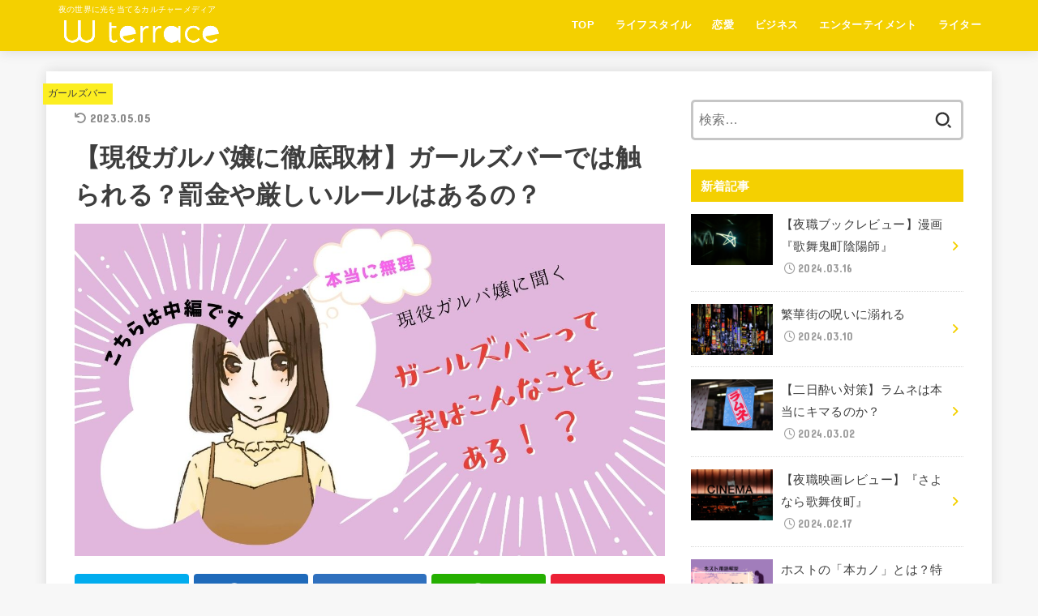

--- FILE ---
content_type: text/html; charset=UTF-8
request_url: http://w-terrace.com/archives/3282
body_size: 64255
content:
<!doctype html>
<html dir="ltr" lang="ja" prefix="og: https://ogp.me/ns#">
<head>
<meta charset="utf-8">
<meta http-equiv="X-UA-Compatible" content="IE=edge">
<meta name="HandheldFriendly" content="True">
<meta name="MobileOptimized" content="320">
<meta name="viewport" content="width=device-width, initial-scale=1"/>
<link rel="pingback" href="http://w-terrace.com/xmlrpc.php">
<title>【現役ガルバ嬢に徹底取材】ガールズバーでは触られる？罰金や厳しいルールはあるの？ - W-terrace(ダブルテラス)</title>

		<!-- All in One SEO 4.4.8 - aioseo.com -->
		<meta name="description" content="キャバクよりも比較的働きやすいと言われており、私服やコスプレなどさまざまなコンセプトで展開されているガールズバ" />
		<meta name="robots" content="max-image-preview:large" />
		<link rel="canonical" href="http://w-terrace.com/archives/3282" />
		<meta name="generator" content="All in One SEO (AIOSEO) 4.4.8" />
		<meta property="og:locale" content="ja_JP" />
		<meta property="og:site_name" content="W-terrace(ダブルテラス) - 夜の世界に光を当てるカルチャーメディア" />
		<meta property="og:type" content="article" />
		<meta property="og:title" content="【現役ガルバ嬢に徹底取材】ガールズバーでは触られる？罰金や厳しいルールはあるの？ - W-terrace(ダブルテラス)" />
		<meta property="og:description" content="キャバクよりも比較的働きやすいと言われており、私服やコスプレなどさまざまなコンセプトで展開されているガールズバ" />
		<meta property="og:url" content="http://w-terrace.com/archives/3282" />
		<meta property="og:image" content="http://w-terrace.com/wp-content/uploads/2021/04/wt.jpg" />
		<meta property="og:image:width" content="640" />
		<meta property="og:image:height" content="640" />
		<meta property="article:published_time" content="2023-01-14T06:23:56+00:00" />
		<meta property="article:modified_time" content="2023-05-05T05:04:37+00:00" />
		<meta name="twitter:card" content="summary" />
		<meta name="twitter:title" content="【現役ガルバ嬢に徹底取材】ガールズバーでは触られる？罰金や厳しいルールはあるの？ - W-terrace(ダブルテラス)" />
		<meta name="twitter:description" content="キャバクよりも比較的働きやすいと言われており、私服やコスプレなどさまざまなコンセプトで展開されているガールズバ" />
		<meta name="twitter:image" content="http://w-terrace.com/wp-content/uploads/2021/04/wt.jpg" />
		<script type="application/ld+json" class="aioseo-schema">
			{"@context":"https:\/\/schema.org","@graph":[{"@type":"BlogPosting","@id":"http:\/\/w-terrace.com\/archives\/3282#blogposting","name":"\u3010\u73fe\u5f79\u30ac\u30eb\u30d0\u5b22\u306b\u5fb9\u5e95\u53d6\u6750\u3011\u30ac\u30fc\u30eb\u30ba\u30d0\u30fc\u3067\u306f\u89e6\u3089\u308c\u308b\uff1f\u7f70\u91d1\u3084\u53b3\u3057\u3044\u30eb\u30fc\u30eb\u306f\u3042\u308b\u306e\uff1f - W-terrace(\u30c0\u30d6\u30eb\u30c6\u30e9\u30b9)","headline":"\u3010\u73fe\u5f79\u30ac\u30eb\u30d0\u5b22\u306b\u5fb9\u5e95\u53d6\u6750\u3011\u30ac\u30fc\u30eb\u30ba\u30d0\u30fc\u3067\u306f\u89e6\u3089\u308c\u308b\uff1f\u7f70\u91d1\u3084\u53b3\u3057\u3044\u30eb\u30fc\u30eb\u306f\u3042\u308b\u306e\uff1f","author":{"@id":"http:\/\/w-terrace.com\/archives\/author\/kagari#author"},"publisher":{"@id":"http:\/\/w-terrace.com\/#organization"},"image":{"@type":"ImageObject","url":"http:\/\/w-terrace.com\/wp-content\/uploads\/2023\/01\/\u3053\u3061\u3089\u306f\u524d\u7de8\u3067\u3059-1.jpg","width":1280,"height":720},"datePublished":"2023-01-14T06:23:56+09:00","dateModified":"2023-05-05T05:04:37+09:00","inLanguage":"ja","mainEntityOfPage":{"@id":"http:\/\/w-terrace.com\/archives\/3282#webpage"},"isPartOf":{"@id":"http:\/\/w-terrace.com\/archives\/3282#webpage"},"articleSection":"\u30ac\u30fc\u30eb\u30ba\u30d0\u30fc, pickup"},{"@type":"BreadcrumbList","@id":"http:\/\/w-terrace.com\/archives\/3282#breadcrumblist","itemListElement":[{"@type":"ListItem","@id":"http:\/\/w-terrace.com\/#listItem","position":1,"name":"\u5bb6"}]},{"@type":"Organization","@id":"http:\/\/w-terrace.com\/#organization","name":"W-terrace","url":"http:\/\/w-terrace.com\/","logo":{"@type":"ImageObject","url":"http:\/\/w-terrace.com\/wp-content\/uploads\/2021\/04\/wt.jpg","@id":"http:\/\/w-terrace.com\/archives\/3282\/#organizationLogo","width":640,"height":640},"image":{"@id":"http:\/\/w-terrace.com\/#organizationLogo"}},{"@type":"Person","@id":"http:\/\/w-terrace.com\/archives\/author\/kagari#author","url":"http:\/\/w-terrace.com\/archives\/author\/kagari","name":"\u30ab\u30ac\u30ea \u30e6\u30a6","image":{"@type":"ImageObject","@id":"http:\/\/w-terrace.com\/archives\/3282#authorImage","url":"http:\/\/1.gravatar.com\/avatar\/429a5244144d40f004c8014bd68a7c51?s=96&d=mm&r=g","width":96,"height":96,"caption":"\u30ab\u30ac\u30ea \u30e6\u30a6"}},{"@type":"WebPage","@id":"http:\/\/w-terrace.com\/archives\/3282#webpage","url":"http:\/\/w-terrace.com\/archives\/3282","name":"\u3010\u73fe\u5f79\u30ac\u30eb\u30d0\u5b22\u306b\u5fb9\u5e95\u53d6\u6750\u3011\u30ac\u30fc\u30eb\u30ba\u30d0\u30fc\u3067\u306f\u89e6\u3089\u308c\u308b\uff1f\u7f70\u91d1\u3084\u53b3\u3057\u3044\u30eb\u30fc\u30eb\u306f\u3042\u308b\u306e\uff1f - W-terrace(\u30c0\u30d6\u30eb\u30c6\u30e9\u30b9)","description":"\u30ad\u30e3\u30d0\u30af\u3088\u308a\u3082\u6bd4\u8f03\u7684\u50cd\u304d\u3084\u3059\u3044\u3068\u8a00\u308f\u308c\u3066\u304a\u308a\u3001\u79c1\u670d\u3084\u30b3\u30b9\u30d7\u30ec\u306a\u3069\u3055\u307e\u3056\u307e\u306a\u30b3\u30f3\u30bb\u30d7\u30c8\u3067\u5c55\u958b\u3055\u308c\u3066\u3044\u308b\u30ac\u30fc\u30eb\u30ba\u30d0","inLanguage":"ja","isPartOf":{"@id":"http:\/\/w-terrace.com\/#website"},"breadcrumb":{"@id":"http:\/\/w-terrace.com\/archives\/3282#breadcrumblist"},"author":{"@id":"http:\/\/w-terrace.com\/archives\/author\/kagari#author"},"creator":{"@id":"http:\/\/w-terrace.com\/archives\/author\/kagari#author"},"image":{"@type":"ImageObject","url":"http:\/\/w-terrace.com\/wp-content\/uploads\/2023\/01\/\u3053\u3061\u3089\u306f\u524d\u7de8\u3067\u3059-1.jpg","@id":"http:\/\/w-terrace.com\/archives\/3282\/#mainImage","width":1280,"height":720},"primaryImageOfPage":{"@id":"http:\/\/w-terrace.com\/archives\/3282#mainImage"},"datePublished":"2023-01-14T06:23:56+09:00","dateModified":"2023-05-05T05:04:37+09:00"},{"@type":"WebSite","@id":"http:\/\/w-terrace.com\/#website","url":"http:\/\/w-terrace.com\/","name":"W-terrace(\u30c0\u30d6\u30eb\u30c6\u30e9\u30b9)","description":"\u591c\u306e\u4e16\u754c\u306b\u5149\u3092\u5f53\u3066\u308b\u30ab\u30eb\u30c1\u30e3\u30fc\u30e1\u30c7\u30a3\u30a2","inLanguage":"ja","publisher":{"@id":"http:\/\/w-terrace.com\/#organization"}}]}
		</script>
		<!-- All in One SEO -->

<link rel='dns-prefetch' href='//fonts.googleapis.com' />
<link rel='dns-prefetch' href='//cdnjs.cloudflare.com' />
<link rel='dns-prefetch' href='//s.w.org' />
<link rel="alternate" type="application/rss+xml" title="W-terrace(ダブルテラス) &raquo; フィード" href="http://w-terrace.com/feed" />
<link rel="alternate" type="application/rss+xml" title="W-terrace(ダブルテラス) &raquo; コメントフィード" href="http://w-terrace.com/comments/feed" />
<link rel="alternate" type="application/rss+xml" title="W-terrace(ダブルテラス) &raquo; 【現役ガルバ嬢に徹底取材】ガールズバーでは触られる？罰金や厳しいルールはあるの？ のコメントのフィード" href="http://w-terrace.com/archives/3282/feed" />
		<!-- This site uses the Google Analytics by MonsterInsights plugin v9.11.1 - Using Analytics tracking - https://www.monsterinsights.com/ -->
							<script src="//www.googletagmanager.com/gtag/js?id=G-1L7XE2BCRV"  data-cfasync="false" data-wpfc-render="false" type="text/javascript" async></script>
			<script data-cfasync="false" data-wpfc-render="false" type="text/javascript">
				var mi_version = '9.11.1';
				var mi_track_user = true;
				var mi_no_track_reason = '';
								var MonsterInsightsDefaultLocations = {"page_location":"http:\/\/w-terrace.com\/archives\/3282\/"};
								if ( typeof MonsterInsightsPrivacyGuardFilter === 'function' ) {
					var MonsterInsightsLocations = (typeof MonsterInsightsExcludeQuery === 'object') ? MonsterInsightsPrivacyGuardFilter( MonsterInsightsExcludeQuery ) : MonsterInsightsPrivacyGuardFilter( MonsterInsightsDefaultLocations );
				} else {
					var MonsterInsightsLocations = (typeof MonsterInsightsExcludeQuery === 'object') ? MonsterInsightsExcludeQuery : MonsterInsightsDefaultLocations;
				}

								var disableStrs = [
										'ga-disable-G-1L7XE2BCRV',
									];

				/* Function to detect opted out users */
				function __gtagTrackerIsOptedOut() {
					for (var index = 0; index < disableStrs.length; index++) {
						if (document.cookie.indexOf(disableStrs[index] + '=true') > -1) {
							return true;
						}
					}

					return false;
				}

				/* Disable tracking if the opt-out cookie exists. */
				if (__gtagTrackerIsOptedOut()) {
					for (var index = 0; index < disableStrs.length; index++) {
						window[disableStrs[index]] = true;
					}
				}

				/* Opt-out function */
				function __gtagTrackerOptout() {
					for (var index = 0; index < disableStrs.length; index++) {
						document.cookie = disableStrs[index] + '=true; expires=Thu, 31 Dec 2099 23:59:59 UTC; path=/';
						window[disableStrs[index]] = true;
					}
				}

				if ('undefined' === typeof gaOptout) {
					function gaOptout() {
						__gtagTrackerOptout();
					}
				}
								window.dataLayer = window.dataLayer || [];

				window.MonsterInsightsDualTracker = {
					helpers: {},
					trackers: {},
				};
				if (mi_track_user) {
					function __gtagDataLayer() {
						dataLayer.push(arguments);
					}

					function __gtagTracker(type, name, parameters) {
						if (!parameters) {
							parameters = {};
						}

						if (parameters.send_to) {
							__gtagDataLayer.apply(null, arguments);
							return;
						}

						if (type === 'event') {
														parameters.send_to = monsterinsights_frontend.v4_id;
							var hookName = name;
							if (typeof parameters['event_category'] !== 'undefined') {
								hookName = parameters['event_category'] + ':' + name;
							}

							if (typeof MonsterInsightsDualTracker.trackers[hookName] !== 'undefined') {
								MonsterInsightsDualTracker.trackers[hookName](parameters);
							} else {
								__gtagDataLayer('event', name, parameters);
							}
							
						} else {
							__gtagDataLayer.apply(null, arguments);
						}
					}

					__gtagTracker('js', new Date());
					__gtagTracker('set', {
						'developer_id.dZGIzZG': true,
											});
					if ( MonsterInsightsLocations.page_location ) {
						__gtagTracker('set', MonsterInsightsLocations);
					}
										__gtagTracker('config', 'G-1L7XE2BCRV', {"forceSSL":"true","link_attribution":"true"} );
										window.gtag = __gtagTracker;										(function () {
						/* https://developers.google.com/analytics/devguides/collection/analyticsjs/ */
						/* ga and __gaTracker compatibility shim. */
						var noopfn = function () {
							return null;
						};
						var newtracker = function () {
							return new Tracker();
						};
						var Tracker = function () {
							return null;
						};
						var p = Tracker.prototype;
						p.get = noopfn;
						p.set = noopfn;
						p.send = function () {
							var args = Array.prototype.slice.call(arguments);
							args.unshift('send');
							__gaTracker.apply(null, args);
						};
						var __gaTracker = function () {
							var len = arguments.length;
							if (len === 0) {
								return;
							}
							var f = arguments[len - 1];
							if (typeof f !== 'object' || f === null || typeof f.hitCallback !== 'function') {
								if ('send' === arguments[0]) {
									var hitConverted, hitObject = false, action;
									if ('event' === arguments[1]) {
										if ('undefined' !== typeof arguments[3]) {
											hitObject = {
												'eventAction': arguments[3],
												'eventCategory': arguments[2],
												'eventLabel': arguments[4],
												'value': arguments[5] ? arguments[5] : 1,
											}
										}
									}
									if ('pageview' === arguments[1]) {
										if ('undefined' !== typeof arguments[2]) {
											hitObject = {
												'eventAction': 'page_view',
												'page_path': arguments[2],
											}
										}
									}
									if (typeof arguments[2] === 'object') {
										hitObject = arguments[2];
									}
									if (typeof arguments[5] === 'object') {
										Object.assign(hitObject, arguments[5]);
									}
									if ('undefined' !== typeof arguments[1].hitType) {
										hitObject = arguments[1];
										if ('pageview' === hitObject.hitType) {
											hitObject.eventAction = 'page_view';
										}
									}
									if (hitObject) {
										action = 'timing' === arguments[1].hitType ? 'timing_complete' : hitObject.eventAction;
										hitConverted = mapArgs(hitObject);
										__gtagTracker('event', action, hitConverted);
									}
								}
								return;
							}

							function mapArgs(args) {
								var arg, hit = {};
								var gaMap = {
									'eventCategory': 'event_category',
									'eventAction': 'event_action',
									'eventLabel': 'event_label',
									'eventValue': 'event_value',
									'nonInteraction': 'non_interaction',
									'timingCategory': 'event_category',
									'timingVar': 'name',
									'timingValue': 'value',
									'timingLabel': 'event_label',
									'page': 'page_path',
									'location': 'page_location',
									'title': 'page_title',
									'referrer' : 'page_referrer',
								};
								for (arg in args) {
																		if (!(!args.hasOwnProperty(arg) || !gaMap.hasOwnProperty(arg))) {
										hit[gaMap[arg]] = args[arg];
									} else {
										hit[arg] = args[arg];
									}
								}
								return hit;
							}

							try {
								f.hitCallback();
							} catch (ex) {
							}
						};
						__gaTracker.create = newtracker;
						__gaTracker.getByName = newtracker;
						__gaTracker.getAll = function () {
							return [];
						};
						__gaTracker.remove = noopfn;
						__gaTracker.loaded = true;
						window['__gaTracker'] = __gaTracker;
					})();
									} else {
										console.log("");
					(function () {
						function __gtagTracker() {
							return null;
						}

						window['__gtagTracker'] = __gtagTracker;
						window['gtag'] = __gtagTracker;
					})();
									}
			</script>
							<!-- / Google Analytics by MonsterInsights -->
		<script type="text/javascript">
window._wpemojiSettings = {"baseUrl":"https:\/\/s.w.org\/images\/core\/emoji\/14.0.0\/72x72\/","ext":".png","svgUrl":"https:\/\/s.w.org\/images\/core\/emoji\/14.0.0\/svg\/","svgExt":".svg","source":{"concatemoji":"http:\/\/w-terrace.com\/wp-includes\/js\/wp-emoji-release.min.js?ver=6.0.11"}};
/*! This file is auto-generated */
!function(e,a,t){var n,r,o,i=a.createElement("canvas"),p=i.getContext&&i.getContext("2d");function s(e,t){var a=String.fromCharCode,e=(p.clearRect(0,0,i.width,i.height),p.fillText(a.apply(this,e),0,0),i.toDataURL());return p.clearRect(0,0,i.width,i.height),p.fillText(a.apply(this,t),0,0),e===i.toDataURL()}function c(e){var t=a.createElement("script");t.src=e,t.defer=t.type="text/javascript",a.getElementsByTagName("head")[0].appendChild(t)}for(o=Array("flag","emoji"),t.supports={everything:!0,everythingExceptFlag:!0},r=0;r<o.length;r++)t.supports[o[r]]=function(e){if(!p||!p.fillText)return!1;switch(p.textBaseline="top",p.font="600 32px Arial",e){case"flag":return s([127987,65039,8205,9895,65039],[127987,65039,8203,9895,65039])?!1:!s([55356,56826,55356,56819],[55356,56826,8203,55356,56819])&&!s([55356,57332,56128,56423,56128,56418,56128,56421,56128,56430,56128,56423,56128,56447],[55356,57332,8203,56128,56423,8203,56128,56418,8203,56128,56421,8203,56128,56430,8203,56128,56423,8203,56128,56447]);case"emoji":return!s([129777,127995,8205,129778,127999],[129777,127995,8203,129778,127999])}return!1}(o[r]),t.supports.everything=t.supports.everything&&t.supports[o[r]],"flag"!==o[r]&&(t.supports.everythingExceptFlag=t.supports.everythingExceptFlag&&t.supports[o[r]]);t.supports.everythingExceptFlag=t.supports.everythingExceptFlag&&!t.supports.flag,t.DOMReady=!1,t.readyCallback=function(){t.DOMReady=!0},t.supports.everything||(n=function(){t.readyCallback()},a.addEventListener?(a.addEventListener("DOMContentLoaded",n,!1),e.addEventListener("load",n,!1)):(e.attachEvent("onload",n),a.attachEvent("onreadystatechange",function(){"complete"===a.readyState&&t.readyCallback()})),(e=t.source||{}).concatemoji?c(e.concatemoji):e.wpemoji&&e.twemoji&&(c(e.twemoji),c(e.wpemoji)))}(window,document,window._wpemojiSettings);
</script>
<style type="text/css">
img.wp-smiley,
img.emoji {
	display: inline !important;
	border: none !important;
	box-shadow: none !important;
	height: 1em !important;
	width: 1em !important;
	margin: 0 0.07em !important;
	vertical-align: -0.1em !important;
	background: none !important;
	padding: 0 !important;
}
</style>
	<link rel='stylesheet' id='sbi_styles-css'  href='http://w-terrace.com/wp-content/plugins/instagram-feed/css/sbi-styles.min.css?ver=6.2.4' type='text/css' media='all' />
<link rel='stylesheet' id='wp-block-library-css'  href='http://w-terrace.com/wp-includes/css/dist/block-library/style.min.css' type='text/css' media='all' />
<link rel='stylesheet' id='liquid-block-speech-css'  href='http://w-terrace.com/wp-content/plugins/liquid-speech-balloon/css/block.css' type='text/css' media='all' />
<style id='global-styles-inline-css' type='text/css'>
body{--wp--preset--color--black: #000;--wp--preset--color--cyan-bluish-gray: #abb8c3;--wp--preset--color--white: #fff;--wp--preset--color--pale-pink: #f78da7;--wp--preset--color--vivid-red: #cf2e2e;--wp--preset--color--luminous-vivid-orange: #ff6900;--wp--preset--color--luminous-vivid-amber: #fcb900;--wp--preset--color--light-green-cyan: #7bdcb5;--wp--preset--color--vivid-green-cyan: #00d084;--wp--preset--color--pale-cyan-blue: #8ed1fc;--wp--preset--color--vivid-cyan-blue: #0693e3;--wp--preset--color--vivid-purple: #9b51e0;--wp--preset--color--mainttlbg: var(--main-ttl-bg);--wp--preset--color--mainttltext: var(--main-ttl-color);--wp--preset--gradient--vivid-cyan-blue-to-vivid-purple: linear-gradient(135deg,rgba(6,147,227,1) 0%,rgb(155,81,224) 100%);--wp--preset--gradient--light-green-cyan-to-vivid-green-cyan: linear-gradient(135deg,rgb(122,220,180) 0%,rgb(0,208,130) 100%);--wp--preset--gradient--luminous-vivid-amber-to-luminous-vivid-orange: linear-gradient(135deg,rgba(252,185,0,1) 0%,rgba(255,105,0,1) 100%);--wp--preset--gradient--luminous-vivid-orange-to-vivid-red: linear-gradient(135deg,rgba(255,105,0,1) 0%,rgb(207,46,46) 100%);--wp--preset--gradient--very-light-gray-to-cyan-bluish-gray: linear-gradient(135deg,rgb(238,238,238) 0%,rgb(169,184,195) 100%);--wp--preset--gradient--cool-to-warm-spectrum: linear-gradient(135deg,rgb(74,234,220) 0%,rgb(151,120,209) 20%,rgb(207,42,186) 40%,rgb(238,44,130) 60%,rgb(251,105,98) 80%,rgb(254,248,76) 100%);--wp--preset--gradient--blush-light-purple: linear-gradient(135deg,rgb(255,206,236) 0%,rgb(152,150,240) 100%);--wp--preset--gradient--blush-bordeaux: linear-gradient(135deg,rgb(254,205,165) 0%,rgb(254,45,45) 50%,rgb(107,0,62) 100%);--wp--preset--gradient--luminous-dusk: linear-gradient(135deg,rgb(255,203,112) 0%,rgb(199,81,192) 50%,rgb(65,88,208) 100%);--wp--preset--gradient--pale-ocean: linear-gradient(135deg,rgb(255,245,203) 0%,rgb(182,227,212) 50%,rgb(51,167,181) 100%);--wp--preset--gradient--electric-grass: linear-gradient(135deg,rgb(202,248,128) 0%,rgb(113,206,126) 100%);--wp--preset--gradient--midnight: linear-gradient(135deg,rgb(2,3,129) 0%,rgb(40,116,252) 100%);--wp--preset--duotone--dark-grayscale: url('#wp-duotone-dark-grayscale');--wp--preset--duotone--grayscale: url('#wp-duotone-grayscale');--wp--preset--duotone--purple-yellow: url('#wp-duotone-purple-yellow');--wp--preset--duotone--blue-red: url('#wp-duotone-blue-red');--wp--preset--duotone--midnight: url('#wp-duotone-midnight');--wp--preset--duotone--magenta-yellow: url('#wp-duotone-magenta-yellow');--wp--preset--duotone--purple-green: url('#wp-duotone-purple-green');--wp--preset--duotone--blue-orange: url('#wp-duotone-blue-orange');--wp--preset--font-size--small: 13px;--wp--preset--font-size--medium: 20px;--wp--preset--font-size--large: 36px;--wp--preset--font-size--x-large: 42px;}.has-black-color{color: var(--wp--preset--color--black) !important;}.has-cyan-bluish-gray-color{color: var(--wp--preset--color--cyan-bluish-gray) !important;}.has-white-color{color: var(--wp--preset--color--white) !important;}.has-pale-pink-color{color: var(--wp--preset--color--pale-pink) !important;}.has-vivid-red-color{color: var(--wp--preset--color--vivid-red) !important;}.has-luminous-vivid-orange-color{color: var(--wp--preset--color--luminous-vivid-orange) !important;}.has-luminous-vivid-amber-color{color: var(--wp--preset--color--luminous-vivid-amber) !important;}.has-light-green-cyan-color{color: var(--wp--preset--color--light-green-cyan) !important;}.has-vivid-green-cyan-color{color: var(--wp--preset--color--vivid-green-cyan) !important;}.has-pale-cyan-blue-color{color: var(--wp--preset--color--pale-cyan-blue) !important;}.has-vivid-cyan-blue-color{color: var(--wp--preset--color--vivid-cyan-blue) !important;}.has-vivid-purple-color{color: var(--wp--preset--color--vivid-purple) !important;}.has-black-background-color{background-color: var(--wp--preset--color--black) !important;}.has-cyan-bluish-gray-background-color{background-color: var(--wp--preset--color--cyan-bluish-gray) !important;}.has-white-background-color{background-color: var(--wp--preset--color--white) !important;}.has-pale-pink-background-color{background-color: var(--wp--preset--color--pale-pink) !important;}.has-vivid-red-background-color{background-color: var(--wp--preset--color--vivid-red) !important;}.has-luminous-vivid-orange-background-color{background-color: var(--wp--preset--color--luminous-vivid-orange) !important;}.has-luminous-vivid-amber-background-color{background-color: var(--wp--preset--color--luminous-vivid-amber) !important;}.has-light-green-cyan-background-color{background-color: var(--wp--preset--color--light-green-cyan) !important;}.has-vivid-green-cyan-background-color{background-color: var(--wp--preset--color--vivid-green-cyan) !important;}.has-pale-cyan-blue-background-color{background-color: var(--wp--preset--color--pale-cyan-blue) !important;}.has-vivid-cyan-blue-background-color{background-color: var(--wp--preset--color--vivid-cyan-blue) !important;}.has-vivid-purple-background-color{background-color: var(--wp--preset--color--vivid-purple) !important;}.has-black-border-color{border-color: var(--wp--preset--color--black) !important;}.has-cyan-bluish-gray-border-color{border-color: var(--wp--preset--color--cyan-bluish-gray) !important;}.has-white-border-color{border-color: var(--wp--preset--color--white) !important;}.has-pale-pink-border-color{border-color: var(--wp--preset--color--pale-pink) !important;}.has-vivid-red-border-color{border-color: var(--wp--preset--color--vivid-red) !important;}.has-luminous-vivid-orange-border-color{border-color: var(--wp--preset--color--luminous-vivid-orange) !important;}.has-luminous-vivid-amber-border-color{border-color: var(--wp--preset--color--luminous-vivid-amber) !important;}.has-light-green-cyan-border-color{border-color: var(--wp--preset--color--light-green-cyan) !important;}.has-vivid-green-cyan-border-color{border-color: var(--wp--preset--color--vivid-green-cyan) !important;}.has-pale-cyan-blue-border-color{border-color: var(--wp--preset--color--pale-cyan-blue) !important;}.has-vivid-cyan-blue-border-color{border-color: var(--wp--preset--color--vivid-cyan-blue) !important;}.has-vivid-purple-border-color{border-color: var(--wp--preset--color--vivid-purple) !important;}.has-vivid-cyan-blue-to-vivid-purple-gradient-background{background: var(--wp--preset--gradient--vivid-cyan-blue-to-vivid-purple) !important;}.has-light-green-cyan-to-vivid-green-cyan-gradient-background{background: var(--wp--preset--gradient--light-green-cyan-to-vivid-green-cyan) !important;}.has-luminous-vivid-amber-to-luminous-vivid-orange-gradient-background{background: var(--wp--preset--gradient--luminous-vivid-amber-to-luminous-vivid-orange) !important;}.has-luminous-vivid-orange-to-vivid-red-gradient-background{background: var(--wp--preset--gradient--luminous-vivid-orange-to-vivid-red) !important;}.has-very-light-gray-to-cyan-bluish-gray-gradient-background{background: var(--wp--preset--gradient--very-light-gray-to-cyan-bluish-gray) !important;}.has-cool-to-warm-spectrum-gradient-background{background: var(--wp--preset--gradient--cool-to-warm-spectrum) !important;}.has-blush-light-purple-gradient-background{background: var(--wp--preset--gradient--blush-light-purple) !important;}.has-blush-bordeaux-gradient-background{background: var(--wp--preset--gradient--blush-bordeaux) !important;}.has-luminous-dusk-gradient-background{background: var(--wp--preset--gradient--luminous-dusk) !important;}.has-pale-ocean-gradient-background{background: var(--wp--preset--gradient--pale-ocean) !important;}.has-electric-grass-gradient-background{background: var(--wp--preset--gradient--electric-grass) !important;}.has-midnight-gradient-background{background: var(--wp--preset--gradient--midnight) !important;}.has-small-font-size{font-size: var(--wp--preset--font-size--small) !important;}.has-medium-font-size{font-size: var(--wp--preset--font-size--medium) !important;}.has-large-font-size{font-size: var(--wp--preset--font-size--large) !important;}.has-x-large-font-size{font-size: var(--wp--preset--font-size--x-large) !important;}
</style>
<link rel='stylesheet' id='avatar-manager-css'  href='http://w-terrace.com/wp-content/plugins/avatar-manager/assets/css/avatar-manager.min.css?ver=1.2.1' type='text/css' media='all' />
<link rel='stylesheet' id='pz-linkcard-css'  href='//w-terrace.com/wp-content/uploads/pz-linkcard/style.css?ver=2.4.8.141' type='text/css' media='all' />
<link rel='stylesheet' id='toc-screen-css'  href='http://w-terrace.com/wp-content/plugins/table-of-contents-plus/screen.min.css?ver=2309' type='text/css' media='all' />
<link rel='stylesheet' id='stk_style-css'  href='http://w-terrace.com/wp-content/themes/jstork19/style.css?ver=3.16.1' type='text/css' media='all' />
<style id='stk_style-inline-css' type='text/css'>
:root{--stk-base-font-family:"游ゴシック","Yu Gothic","游ゴシック体","YuGothic","Hiragino Kaku Gothic ProN",Meiryo,sans-serif;--stk-base-font-size-pc:103%;--stk-base-font-size-sp:103%;--stk-font-awesome-free:"Font Awesome 6 Free";--stk-font-awesome-brand:"Font Awesome 6 Brands";--wp--preset--font-size--medium:clamp(1.2em,2.5vw,20px);--wp--preset--font-size--large:clamp(1.5em,4.5vw,36px);--wp--preset--font-size--x-large:clamp(1.9em,5.25vw,42px);--wp--style--gallery-gap-default:.5em;--stk-margin:1.6em;--main-text-color:#3E3E3E;--main-link-color:#f4d000;--main-link-color-hover:#E69B9B;--main-ttl-bg:#f4d000;--main-ttl-bg-rgba:rgba(244,208,0,.1);--main-ttl-color:#fff;--header-bg:#f4d000;--header-bg-overlay:#0ea3c9;--header-logo-color:#ee2;--header-text-color:#fff;--inner-content-bg:#fff;--label-bg:#fcee21;--label-text-color:#3e3e3e;--slider-text-color:#444;--side-text-color:#3e3e3e;--footer-bg:#f4d000;--footer-text-color:#fff;--footer-link-color:#fff;--new-mark-bg:#ff6347;--oc-box-blue:#82c8e2;--oc-box-blue-inner:#d4f3ff;--oc-box-red:#ee5656;--oc-box-red-inner:#feeeed;--oc-box-yellow:#f7cf2e;--oc-box-yellow-inner:#fffae2;--oc-box-green:#39cd75;--oc-box-green-inner:#e8fbf0;--oc-box-pink:#f7b2b2;--oc-box-pink-inner:#fee;--oc-box-gray:#9c9c9c;--oc-box-gray-inner:#f5f5f5;--oc-box-black:#313131;--oc-box-black-inner:#404040;--oc-btn-rich_yellow:#f7cf2e;--oc-btn-rich_yellow-sdw:#ecb254;--oc-btn-rich_pink:#ee5656;--oc-btn-rich_pink-sdw:#d34e4e;--oc-btn-rich_orange:#ef9b2f;--oc-btn-rich_orange-sdw:#cc8c23;--oc-btn-rich_green:#39cd75;--oc-btn-rich_green-sdw:#1eae59;--oc-btn-rich_blue:#19b4ce;--oc-btn-rich_blue-sdw:#07889d;--oc-base-border-color:rgba(125,125,125,.3);--oc-has-background-basic-padding:1.1em;--stk-maker-yellow:#ff6;--stk-maker-pink:#ffd5d5;--stk-maker-blue:#b5dfff;--stk-maker-green:#cff7c7;--stk-caption-font-size:11px}
@media only screen and (max-width:480px){#toc_container{font-size:90%}}#toc_container{width:100%!important;padding:1.2em;border:5px solid rgba(100,100,100,.2)}#toc_container li{margin:1em 0;font-weight:bold}#toc_container li li{font-weight:normal;margin:.5em 0}#toc_container li::before{content:none}#toc_container .toc_number{display:inline-block;font-weight:bold;font-size:75%;background-color:var(--main-ttl-bg);color:var(--main-ttl-color);min-width:2.1em;min-height:2.1em;line-height:2.1;text-align:center;border-radius:1em;margin-right:.3em;padding:0 7px}#toc_container a{color:inherit;text-decoration:none}#toc_container a:hover{text-decoration:underline}#toc_container p.toc_title{max-width:580px;font-weight:bold;text-align:left;margin:0 auto;font-size:100%;vertical-align:middle}#toc_container .toc_title::before{display:inline-block;font-family:var(--stk-font-awesome-free,"Font Awesome 5 Free");font-weight:900;content:"\f03a";margin-right:.8em;margin-left:.4em;transform:scale(1.4);color:var(--main-ttl-bg)}#toc_container .toc_title .toc_toggle{font-size:80%;font-weight:normal;margin-left:.2em}#toc_container .toc_list{max-width:580px;margin-left:auto;margin-right:auto}#toc_container .toc_list>li{padding-left:0}
</style>
<link rel='stylesheet' id='stk_child-style-css'  href='http://w-terrace.com/wp-content/themes/jstork19_custom/style.css' type='text/css' media='all' />
<link rel='stylesheet' id='gf_font-css'  href='https://fonts.googleapis.com/css?family=Concert+One&#038;display=swap' type='text/css' media='all' />
<style id='gf_font-inline-css' type='text/css'>
.gf {font-family: "Concert One", "游ゴシック", "Yu Gothic", "游ゴシック体", "YuGothic", "Hiragino Kaku Gothic ProN", Meiryo, sans-serif;}
</style>
<link rel='stylesheet' id='fontawesome-css'  href='https://cdnjs.cloudflare.com/ajax/libs/font-awesome/6.1.1/css/all.min.css' type='text/css' media='all' />
<link rel='stylesheet' id='tmm-css'  href='http://w-terrace.com/wp-content/plugins/team-members/inc/css/tmm_style.css' type='text/css' media='all' />
<script type='text/javascript' src='http://w-terrace.com/wp-content/plugins/google-analytics-for-wordpress/assets/js/frontend-gtag.min.js?ver=9.11.1' id='monsterinsights-frontend-script-js'></script>
<script data-cfasync="false" data-wpfc-render="false" type="text/javascript" id='monsterinsights-frontend-script-js-extra'>/* <![CDATA[ */
var monsterinsights_frontend = {"js_events_tracking":"true","download_extensions":"doc,pdf,ppt,zip,xls,docx,pptx,xlsx","inbound_paths":"[{\"path\":\"\\\/go\\\/\",\"label\":\"affiliate\"},{\"path\":\"\\\/recommend\\\/\",\"label\":\"affiliate\"}]","home_url":"http:\/\/w-terrace.com","hash_tracking":"false","v4_id":"G-1L7XE2BCRV"};/* ]]> */
</script>
<script type='text/javascript' src='http://w-terrace.com/wp-includes/js/jquery/jquery.min.js?ver=3.6.0' id='jquery-core-js'></script>
<script type='text/javascript' src='http://w-terrace.com/wp-includes/js/jquery/jquery-migrate.min.js?ver=3.3.2' id='jquery-migrate-js'></script>
<script type='text/javascript' id='jquery-js-after'>
jQuery(function($){$(".widget_categories li, .widget_nav_menu li").has("ul").toggleClass("accordionMenu");$(".widget ul.children , .widget ul.sub-menu").after("<span class='accordionBtn'></span>");$(".widget ul.children , .widget ul.sub-menu").hide();$("ul .accordionBtn").on("click",function(){$(this).prev("ul").slideToggle();$(this).toggleClass("active")})});
</script>
<script type='text/javascript' src='http://w-terrace.com/wp-content/plugins/avatar-manager/assets/js/avatar-manager.min.js?ver=1.2.1' id='avatar-manager-js'></script>
<link rel="https://api.w.org/" href="http://w-terrace.com/wp-json/" /><link rel="alternate" type="application/json" href="http://w-terrace.com/wp-json/wp/v2/posts/3282" /><link rel="EditURI" type="application/rsd+xml" title="RSD" href="http://w-terrace.com/xmlrpc.php?rsd" />
<link rel="wlwmanifest" type="application/wlwmanifest+xml" href="http://w-terrace.com/wp-includes/wlwmanifest.xml" /> 

<link rel='shortlink' href='http://w-terrace.com/?p=3282' />
<link rel="alternate" type="application/json+oembed" href="http://w-terrace.com/wp-json/oembed/1.0/embed?url=http%3A%2F%2Fw-terrace.com%2Farchives%2F3282" />
<link rel="alternate" type="text/xml+oembed" href="http://w-terrace.com/wp-json/oembed/1.0/embed?url=http%3A%2F%2Fw-terrace.com%2Farchives%2F3282&#038;format=xml" />
<style type="text/css">.liquid-speech-balloon-00 .liquid-speech-balloon-avatar { background-image: url("http://w-terrace.com/wp-content/uploads/2021/04/wt-1.jpg"); } .liquid-speech-balloon-01 .liquid-speech-balloon-avatar { background-image: url("http://w-terrace.com/wp-content/uploads/2021/05/S__25149463.jpg"); } .liquid-speech-balloon-02 .liquid-speech-balloon-avatar { background-image: url("http://w-terrace.com/wp-content/uploads/2021/05/1251338-e1621919937972.jpg"); } .liquid-speech-balloon-03 .liquid-speech-balloon-avatar { background-image: url("http://w-terrace.com/wp-content/uploads/2021/05/1140537.jpg"); } .liquid-speech-balloon-04 .liquid-speech-balloon-avatar { background-image: url("http://w-terrace.com/wp-content/uploads/2021/05/2281480.jpg"); } .liquid-speech-balloon-05 .liquid-speech-balloon-avatar { background-image: url("http://w-terrace.com/wp-content/uploads/2021/05/2262563.jpg"); } .liquid-speech-balloon-06 .liquid-speech-balloon-avatar { background-image: url("http://w-terrace.com/wp-content/uploads/2021/05/208290-e1621918922605.jpg"); } .liquid-speech-balloon-07 .liquid-speech-balloon-avatar { background-image: url("http://w-terrace.com/wp-content/uploads/2021/05/208233.jpg"); } .liquid-speech-balloon-08 .liquid-speech-balloon-avatar { background-image: url("http://w-terrace.com/wp-content/uploads/2021/06/job_bengoshi_man.png"); } .liquid-speech-balloon-09 .liquid-speech-balloon-avatar { background-image: url("http://w-terrace.com/wp-content/uploads/2021/06/job_mizusyoubai_kyabakura.png"); } .liquid-speech-balloon-10 .liquid-speech-balloon-avatar { background-image: url("http://w-terrace.com/wp-content/uploads/2021/07/スクリーンショット-2021-07-06-12.38.37.png"); } .liquid-speech-balloon-11 .liquid-speech-balloon-avatar { background-image: url("http://w-terrace.com/wp-content/uploads/2021/07/0.jpg"); } .liquid-speech-balloon-12 .liquid-speech-balloon-avatar { background-image: url("http://w-terrace.com/wp-content/uploads/2021/07/00.jpg"); } .liquid-speech-balloon-13 .liquid-speech-balloon-avatar { background-image: url("http://w-terrace.com/wp-content/uploads/2021/07/000.jpg"); } .liquid-speech-balloon-14 .liquid-speech-balloon-avatar { background-image: url("http://w-terrace.com/wp-content/uploads/2021/07/0000.jpg"); } .liquid-speech-balloon-15 .liquid-speech-balloon-avatar { background-image: url("http://w-terrace.com/wp-content/uploads/2021/07/011.jpg"); } .liquid-speech-balloon-16 .liquid-speech-balloon-avatar { background-image: url("http://w-terrace.com/wp-content/uploads/2021/05/2262563.jpg"); } .liquid-speech-balloon-17 .liquid-speech-balloon-avatar { background-image: url("http://w-terrace.com/wp-content/uploads/2021/05/208290-e1621918922605.jpg"); } .liquid-speech-balloon-18 .liquid-speech-balloon-avatar { background-image: url("http://w-terrace.com/wp-content/uploads/2021/05/208233.jpg"); } .liquid-speech-balloon-19 .liquid-speech-balloon-avatar { background-image: url("http://w-terrace.com/wp-content/uploads/2021/07/スクリーンショット-2021-07-29-10.27.21.png"); } .liquid-speech-balloon-20 .liquid-speech-balloon-avatar { background-image: url("http://w-terrace.com/wp-content/uploads/2021/08/えりか.jpg"); } .liquid-speech-balloon-21 .liquid-speech-balloon-avatar { background-image: url("http://w-terrace.com/wp-content/uploads/2021/08/スクリーンショット-2021-08-13-21.18.26.png"); } .liquid-speech-balloon-22 .liquid-speech-balloon-avatar { background-image: url("http://w-terrace.com/wp-content/uploads/2021/08/22011732a.jpg"); } .liquid-speech-balloon-23 .liquid-speech-balloon-avatar { background-image: url("http://w-terrace.com/wp-content/uploads/2021/08/2598705a.jpg"); } .liquid-speech-balloon-24 .liquid-speech-balloon-avatar { background-image: url("http://w-terrace.com/wp-content/uploads/2021/08/ライター.jpg"); } .liquid-speech-balloon-25 .liquid-speech-balloon-avatar { background-image: url("http://w-terrace.com/wp-content/uploads/2021/08/キャスト1.jpg"); } .liquid-speech-balloon-26 .liquid-speech-balloon-avatar { background-image: url("http://w-terrace.com/wp-content/uploads/2021/08/キャスト2.jpg"); } .liquid-speech-balloon-27 .liquid-speech-balloon-avatar { background-image: url("http://w-terrace.com/wp-content/uploads/2021/08/キャスト3.jpg"); } .liquid-speech-balloon-28 .liquid-speech-balloon-avatar { background-image: url("http://w-terrace.com/wp-content/uploads/2021/08/友達.jpg"); } .liquid-speech-balloon-29 .liquid-speech-balloon-avatar { background-image: url("http://w-terrace.com/wp-content/uploads/2021/08/お客様.jpg"); } .liquid-speech-balloon-30 .liquid-speech-balloon-avatar { background-image: url("http://w-terrace.com/wp-content/uploads/2021/08/お客様2.jpg"); } .liquid-speech-balloon-31 .liquid-speech-balloon-avatar { background-image: url("http://w-terrace.com/wp-content/uploads/2021/08/お客様3.jpg"); } .liquid-speech-balloon-32 .liquid-speech-balloon-avatar { background-image: url("http://w-terrace.com/wp-content/uploads/2021/08/お客様4-e1630219895740.jpg"); } .liquid-speech-balloon-33 .liquid-speech-balloon-avatar { background-image: url("http://w-terrace.com/wp-content/uploads/2021/08/2655152.jpg"); } .liquid-speech-balloon-34 .liquid-speech-balloon-avatar { background-image: url("http://w-terrace.com/wp-content/uploads/2021/08/2589492-1.jpg"); } .liquid-speech-balloon-35 .liquid-speech-balloon-avatar { background-image: url("http://w-terrace.com/wp-content/uploads/2021/09/erika-e1630550246269.png"); } .liquid-speech-balloon-36 .liquid-speech-balloon-avatar { background-image: url("http://w-terrace.com/wp-content/uploads/2021/09/moe-e1630550292986.png"); } .liquid-speech-balloon-37 .liquid-speech-balloon-avatar { background-image: url("http://w-terrace.com/wp-content/uploads/2021/09/rui-e1630550335532.png"); } .liquid-speech-balloon-38 .liquid-speech-balloon-avatar { background-image: url("http://w-terrace.com/wp-content/uploads/2021/09/nana-e1630559679118.jpg"); } .liquid-speech-balloon-39 .liquid-speech-balloon-avatar { background-image: url("http://w-terrace.com/wp-content/uploads/2021/09/22088059.jpg"); } .liquid-speech-balloon-40 .liquid-speech-balloon-avatar { background-image: url("http://w-terrace.com/wp-content/uploads/2021/07/0.jpg"); } .liquid-speech-balloon-41 .liquid-speech-balloon-avatar { background-image: url("http://w-terrace.com/wp-content/uploads/2021/09/1373225.jpg"); } .liquid-speech-balloon-42 .liquid-speech-balloon-avatar { background-image: url("http://w-terrace.com/wp-content/uploads/2021/09/22056780.jpg"); } .liquid-speech-balloon-43 .liquid-speech-balloon-avatar { background-image: url("http://w-terrace.com/wp-content/uploads/2021/10/riona1-e1633071334377.jpg"); } .liquid-speech-balloon-44 .liquid-speech-balloon-avatar { background-image: url("http://w-terrace.com/wp-content/uploads/2021/10/rie-e1633441710916.jpg"); } .liquid-speech-balloon-45 .liquid-speech-balloon-avatar { background-image: url("http://w-terrace.com/wp-content/uploads/2021/10/hinata-e1634233028514.png"); } .liquid-speech-balloon-46 .liquid-speech-balloon-avatar { background-image: url("http://w-terrace.com/wp-content/uploads/2021/10/880843.jpg"); } .liquid-speech-balloon-47 .liquid-speech-balloon-avatar { background-image: url("http://w-terrace.com/wp-content/uploads/2021/10/1169305.jpg"); } .liquid-speech-balloon-48 .liquid-speech-balloon-avatar { background-image: url("http://w-terrace.com/wp-content/uploads/2021/09/22088059.jpg"); } .liquid-speech-balloon-49 .liquid-speech-balloon-avatar { background-image: url("http://w-terrace.com/wp-content/uploads/2021/08/2598705a.jpg"); } .liquid-speech-balloon-50 .liquid-speech-balloon-avatar { background-image: url("http://w-terrace.com/wp-content/uploads/2021/10/22202884.jpg"); } .liquid-speech-balloon-51 .liquid-speech-balloon-avatar { background-image: url("http://w-terrace.com/wp-content/uploads/2021/10/933239.jpg"); } .liquid-speech-balloon-52 .liquid-speech-balloon-avatar { background-image: url("http://w-terrace.com/wp-content/uploads/2021/10/22156214.jpg"); } .liquid-speech-balloon-53 .liquid-speech-balloon-avatar { background-image: url("http://w-terrace.com/wp-content/uploads/2021/10/2654597.jpg"); } .liquid-speech-balloon-54 .liquid-speech-balloon-avatar { background-image: url("http://w-terrace.com/wp-content/uploads/2021/10/2472024.jpg"); } .liquid-speech-balloon-55 .liquid-speech-balloon-avatar { background-image: url("http://w-terrace.com/wp-content/uploads/2021/11/神崎まお-e1636491892457.jpg"); } .liquid-speech-balloon-56 .liquid-speech-balloon-avatar { background-image: url("http://w-terrace.com/wp-content/uploads/2021/11/kaede-e1636492961606.jpg"); } .liquid-speech-balloon-57 .liquid-speech-balloon-avatar { background-image: url("http://w-terrace.com/wp-content/uploads/2021/11/erena-e1636493066295.jpg"); } .liquid-speech-balloon-58 .liquid-speech-balloon-avatar { background-image: url("http://w-terrace.com/wp-content/uploads/2021/11/22233235.jpg"); } .liquid-speech-balloon-59 .liquid-speech-balloon-avatar { background-image: url("http://w-terrace.com/wp-content/uploads/2021/11/026257.jpg"); } .liquid-speech-balloon-60 .liquid-speech-balloon-avatar { background-image: url("http://w-terrace.com/wp-content/uploads/2021/11/22198635.jpg"); } .liquid-speech-balloon-61 .liquid-speech-balloon-avatar { background-image: url("http://w-terrace.com/wp-content/uploads/2021/11/22069137.jpg"); } .liquid-speech-balloon-62 .liquid-speech-balloon-avatar { background-image: url("http://w-terrace.com/wp-content/uploads/2021/11/22280375.jpg"); } .liquid-speech-balloon-63 .liquid-speech-balloon-avatar { background-image: url("http://w-terrace.com/wp-content/uploads/2021/12/22335665.jpg"); } .liquid-speech-balloon-64 .liquid-speech-balloon-avatar { background-image: url("http://w-terrace.com/wp-content/uploads/2021/12/22253298.jpg"); } .liquid-speech-balloon-65 .liquid-speech-balloon-avatar { background-image: url("http://w-terrace.com/wp-content/uploads/2022/08/22239862.jpg"); } .liquid-speech-balloon-00 .liquid-speech-balloon-avatar::after { content: "W-terrace編集部"; } .liquid-speech-balloon-01 .liquid-speech-balloon-avatar::after { content: "鈴木さん"; } .liquid-speech-balloon-02 .liquid-speech-balloon-avatar::after { content: "ライター"; } .liquid-speech-balloon-03 .liquid-speech-balloon-avatar::after { content: "キタのNo.1"; } .liquid-speech-balloon-04 .liquid-speech-balloon-avatar::after { content: "ミナミのNo.1"; } .liquid-speech-balloon-05 .liquid-speech-balloon-avatar::after { content: "ヘルプ"; } .liquid-speech-balloon-06 .liquid-speech-balloon-avatar::after { content: "ヘルプ"; } .liquid-speech-balloon-07 .liquid-speech-balloon-avatar::after { content: "ヘルプ"; } .liquid-speech-balloon-08 .liquid-speech-balloon-avatar::after { content: "専門家"; } .liquid-speech-balloon-09 .liquid-speech-balloon-avatar::after { content: "とあるキャバ嬢"; } .liquid-speech-balloon-10 .liquid-speech-balloon-avatar::after { content: "おっぱい社長"; } .liquid-speech-balloon-11 .liquid-speech-balloon-avatar::after { content: "ホスト"; } .liquid-speech-balloon-12 .liquid-speech-balloon-avatar::after { content: "ホストA"; } .liquid-speech-balloon-13 .liquid-speech-balloon-avatar::after { content: "ホストB"; } .liquid-speech-balloon-14 .liquid-speech-balloon-avatar::after { content: "ホスト"; } .liquid-speech-balloon-15 .liquid-speech-balloon-avatar::after { content: "筆者"; } .liquid-speech-balloon-16 .liquid-speech-balloon-avatar::after { content: "ホスト"; } .liquid-speech-balloon-17 .liquid-speech-balloon-avatar::after { content: "ホスト"; } .liquid-speech-balloon-18 .liquid-speech-balloon-avatar::after { content: "ホスト"; } .liquid-speech-balloon-19 .liquid-speech-balloon-avatar::after { content: "椎名美月さん"; } .liquid-speech-balloon-20 .liquid-speech-balloon-avatar::after { content: "えりかさん"; } .liquid-speech-balloon-21 .liquid-speech-balloon-avatar::after { content: "彩花さん"; } .liquid-speech-balloon-22 .liquid-speech-balloon-avatar::after { content: "社長"; } .liquid-speech-balloon-23 .liquid-speech-balloon-avatar::after { content: "部長"; } .liquid-speech-balloon-24 .liquid-speech-balloon-avatar::after { content: "ライター"; } .liquid-speech-balloon-25 .liquid-speech-balloon-avatar::after { content: "キャスト"; } .liquid-speech-balloon-26 .liquid-speech-balloon-avatar::after { content: "キャスト"; } .liquid-speech-balloon-27 .liquid-speech-balloon-avatar::after { content: "キャスト"; } .liquid-speech-balloon-28 .liquid-speech-balloon-avatar::after { content: "友達"; } .liquid-speech-balloon-29 .liquid-speech-balloon-avatar::after { content: "お客様"; } .liquid-speech-balloon-30 .liquid-speech-balloon-avatar::after { content: "お客様"; } .liquid-speech-balloon-31 .liquid-speech-balloon-avatar::after { content: "お客様"; } .liquid-speech-balloon-32 .liquid-speech-balloon-avatar::after { content: "お客様"; } .liquid-speech-balloon-33 .liquid-speech-balloon-avatar::after { content: "ヘルプ"; } .liquid-speech-balloon-34 .liquid-speech-balloon-avatar::after { content: "美女"; } .liquid-speech-balloon-35 .liquid-speech-balloon-avatar::after { content: "えりか"; } .liquid-speech-balloon-36 .liquid-speech-balloon-avatar::after { content: "もえ"; } .liquid-speech-balloon-37 .liquid-speech-balloon-avatar::after { content: "るい"; } .liquid-speech-balloon-38 .liquid-speech-balloon-avatar::after { content: "橘なな"; } .liquid-speech-balloon-39 .liquid-speech-balloon-avatar::after { content: "担当1"; } .liquid-speech-balloon-40 .liquid-speech-balloon-avatar::after { content: "担当2"; } .liquid-speech-balloon-41 .liquid-speech-balloon-avatar::after { content: "担当3"; } .liquid-speech-balloon-42 .liquid-speech-balloon-avatar::after { content: "担当4"; } .liquid-speech-balloon-43 .liquid-speech-balloon-avatar::after { content: "愛咲りおな"; } .liquid-speech-balloon-44 .liquid-speech-balloon-avatar::after { content: "朝比奈りえ"; } .liquid-speech-balloon-45 .liquid-speech-balloon-avatar::after { content: "ひなた"; } .liquid-speech-balloon-46 .liquid-speech-balloon-avatar::after { content: "クラブ"; } .liquid-speech-balloon-47 .liquid-speech-balloon-avatar::after { content: "プロデューサー"; } .liquid-speech-balloon-48 .liquid-speech-balloon-avatar::after { content: "幹部"; } .liquid-speech-balloon-49 .liquid-speech-balloon-avatar::after { content: "幹部"; } .liquid-speech-balloon-50 .liquid-speech-balloon-avatar::after { content: "人気ホスト"; } .liquid-speech-balloon-51 .liquid-speech-balloon-avatar::after { content: "一般ホスト"; } .liquid-speech-balloon-52 .liquid-speech-balloon-avatar::after { content: "業務ホスト"; } .liquid-speech-balloon-53 .liquid-speech-balloon-avatar::after { content: "ホスト"; } .liquid-speech-balloon-54 .liquid-speech-balloon-avatar::after { content: "売れないホスト"; } .liquid-speech-balloon-55 .liquid-speech-balloon-avatar::after { content: "まおちゃる"; } .liquid-speech-balloon-56 .liquid-speech-balloon-avatar::after { content: "楓"; } .liquid-speech-balloon-57 .liquid-speech-balloon-avatar::after { content: "エレナ"; } .liquid-speech-balloon-58 .liquid-speech-balloon-avatar::after { content: "ホスト"; } .liquid-speech-balloon-59 .liquid-speech-balloon-avatar::after { content: "ホスト"; } .liquid-speech-balloon-60 .liquid-speech-balloon-avatar::after { content: "ホスト"; } .liquid-speech-balloon-61 .liquid-speech-balloon-avatar::after { content: "業者A"; } .liquid-speech-balloon-62 .liquid-speech-balloon-avatar::after { content: "業者B"; } .liquid-speech-balloon-63 .liquid-speech-balloon-avatar::after { content: "コンサル"; } .liquid-speech-balloon-64 .liquid-speech-balloon-avatar::after { content: "オーナー"; } .liquid-speech-balloon-65 .liquid-speech-balloon-avatar::after { content: "ライター"; } </style>
<meta name="thumbnail" content="http://w-terrace.com/wp-content/uploads/2023/01/こちらは前編です-1.jpg" />
<link rel="icon" href="http://w-terrace.com/wp-content/uploads/2021/04/cropped-wt-32x32.jpg" sizes="32x32" />
<link rel="icon" href="http://w-terrace.com/wp-content/uploads/2021/04/cropped-wt-192x192.jpg" sizes="192x192" />
<link rel="apple-touch-icon" href="http://w-terrace.com/wp-content/uploads/2021/04/cropped-wt-180x180.jpg" />
<meta name="msapplication-TileImage" content="http://w-terrace.com/wp-content/uploads/2021/04/cropped-wt-270x270.jpg" />
		<style type="text/css" id="wp-custom-css">
			/*PCの場合*/
.pc { display:inline!important; }
.mb { display:none!important; }
 
@media screen and (max-width: 768px) {
/*タブレット、スマホの場合*/
.pc { display:none!important; }
.mb { display:inline!important; }
}
		</style>
		<script async src="https://www.googletagmanager.com/gtag/js?id=G-1L7XE2BCRV"></script>
<script>
    window.dataLayer = window.dataLayer || [];
    function gtag(){dataLayer.push(arguments);}
    gtag('js', new Date());

    gtag('config', 'G-1L7XE2BCRV');
</script><style id="wpforms-css-vars-root">
				:root {
					--wpforms-field-border-radius: 3px;
--wpforms-field-background-color: #ffffff;
--wpforms-field-border-color: rgba( 0, 0, 0, 0.25 );
--wpforms-field-text-color: rgba( 0, 0, 0, 0.7 );
--wpforms-label-color: rgba( 0, 0, 0, 0.85 );
--wpforms-label-sublabel-color: rgba( 0, 0, 0, 0.55 );
--wpforms-label-error-color: #d63637;
--wpforms-button-border-radius: 3px;
--wpforms-button-background-color: #066aab;
--wpforms-button-text-color: #ffffff;
--wpforms-field-size-input-height: 43px;
--wpforms-field-size-input-spacing: 15px;
--wpforms-field-size-font-size: 16px;
--wpforms-field-size-line-height: 19px;
--wpforms-field-size-padding-h: 14px;
--wpforms-field-size-checkbox-size: 16px;
--wpforms-field-size-sublabel-spacing: 5px;
--wpforms-field-size-icon-size: 1;
--wpforms-label-size-font-size: 16px;
--wpforms-label-size-line-height: 19px;
--wpforms-label-size-sublabel-font-size: 14px;
--wpforms-label-size-sublabel-line-height: 17px;
--wpforms-button-size-font-size: 17px;
--wpforms-button-size-height: 41px;
--wpforms-button-size-padding-h: 15px;
--wpforms-button-size-margin-top: 10px;

				}
			</style></head>
<body class="post-template-default single single-post postid-3282 single-format-standard wp-custom-logo wp-embed-responsive h_layout_pc_left_full h_layout_sp_center">
<svg xmlns="http://www.w3.org/2000/svg" viewBox="0 0 0 0" width="0" height="0" focusable="false" role="none" style="visibility: hidden; position: absolute; left: -9999px; overflow: hidden;" ><defs><filter id="wp-duotone-dark-grayscale"><feColorMatrix color-interpolation-filters="sRGB" type="matrix" values=" .299 .587 .114 0 0 .299 .587 .114 0 0 .299 .587 .114 0 0 .299 .587 .114 0 0 " /><feComponentTransfer color-interpolation-filters="sRGB" ><feFuncR type="table" tableValues="0 0.49803921568627" /><feFuncG type="table" tableValues="0 0.49803921568627" /><feFuncB type="table" tableValues="0 0.49803921568627" /><feFuncA type="table" tableValues="1 1" /></feComponentTransfer><feComposite in2="SourceGraphic" operator="in" /></filter></defs></svg><svg xmlns="http://www.w3.org/2000/svg" viewBox="0 0 0 0" width="0" height="0" focusable="false" role="none" style="visibility: hidden; position: absolute; left: -9999px; overflow: hidden;" ><defs><filter id="wp-duotone-grayscale"><feColorMatrix color-interpolation-filters="sRGB" type="matrix" values=" .299 .587 .114 0 0 .299 .587 .114 0 0 .299 .587 .114 0 0 .299 .587 .114 0 0 " /><feComponentTransfer color-interpolation-filters="sRGB" ><feFuncR type="table" tableValues="0 1" /><feFuncG type="table" tableValues="0 1" /><feFuncB type="table" tableValues="0 1" /><feFuncA type="table" tableValues="1 1" /></feComponentTransfer><feComposite in2="SourceGraphic" operator="in" /></filter></defs></svg><svg xmlns="http://www.w3.org/2000/svg" viewBox="0 0 0 0" width="0" height="0" focusable="false" role="none" style="visibility: hidden; position: absolute; left: -9999px; overflow: hidden;" ><defs><filter id="wp-duotone-purple-yellow"><feColorMatrix color-interpolation-filters="sRGB" type="matrix" values=" .299 .587 .114 0 0 .299 .587 .114 0 0 .299 .587 .114 0 0 .299 .587 .114 0 0 " /><feComponentTransfer color-interpolation-filters="sRGB" ><feFuncR type="table" tableValues="0.54901960784314 0.98823529411765" /><feFuncG type="table" tableValues="0 1" /><feFuncB type="table" tableValues="0.71764705882353 0.25490196078431" /><feFuncA type="table" tableValues="1 1" /></feComponentTransfer><feComposite in2="SourceGraphic" operator="in" /></filter></defs></svg><svg xmlns="http://www.w3.org/2000/svg" viewBox="0 0 0 0" width="0" height="0" focusable="false" role="none" style="visibility: hidden; position: absolute; left: -9999px; overflow: hidden;" ><defs><filter id="wp-duotone-blue-red"><feColorMatrix color-interpolation-filters="sRGB" type="matrix" values=" .299 .587 .114 0 0 .299 .587 .114 0 0 .299 .587 .114 0 0 .299 .587 .114 0 0 " /><feComponentTransfer color-interpolation-filters="sRGB" ><feFuncR type="table" tableValues="0 1" /><feFuncG type="table" tableValues="0 0.27843137254902" /><feFuncB type="table" tableValues="0.5921568627451 0.27843137254902" /><feFuncA type="table" tableValues="1 1" /></feComponentTransfer><feComposite in2="SourceGraphic" operator="in" /></filter></defs></svg><svg xmlns="http://www.w3.org/2000/svg" viewBox="0 0 0 0" width="0" height="0" focusable="false" role="none" style="visibility: hidden; position: absolute; left: -9999px; overflow: hidden;" ><defs><filter id="wp-duotone-midnight"><feColorMatrix color-interpolation-filters="sRGB" type="matrix" values=" .299 .587 .114 0 0 .299 .587 .114 0 0 .299 .587 .114 0 0 .299 .587 .114 0 0 " /><feComponentTransfer color-interpolation-filters="sRGB" ><feFuncR type="table" tableValues="0 0" /><feFuncG type="table" tableValues="0 0.64705882352941" /><feFuncB type="table" tableValues="0 1" /><feFuncA type="table" tableValues="1 1" /></feComponentTransfer><feComposite in2="SourceGraphic" operator="in" /></filter></defs></svg><svg xmlns="http://www.w3.org/2000/svg" viewBox="0 0 0 0" width="0" height="0" focusable="false" role="none" style="visibility: hidden; position: absolute; left: -9999px; overflow: hidden;" ><defs><filter id="wp-duotone-magenta-yellow"><feColorMatrix color-interpolation-filters="sRGB" type="matrix" values=" .299 .587 .114 0 0 .299 .587 .114 0 0 .299 .587 .114 0 0 .299 .587 .114 0 0 " /><feComponentTransfer color-interpolation-filters="sRGB" ><feFuncR type="table" tableValues="0.78039215686275 1" /><feFuncG type="table" tableValues="0 0.94901960784314" /><feFuncB type="table" tableValues="0.35294117647059 0.47058823529412" /><feFuncA type="table" tableValues="1 1" /></feComponentTransfer><feComposite in2="SourceGraphic" operator="in" /></filter></defs></svg><svg xmlns="http://www.w3.org/2000/svg" viewBox="0 0 0 0" width="0" height="0" focusable="false" role="none" style="visibility: hidden; position: absolute; left: -9999px; overflow: hidden;" ><defs><filter id="wp-duotone-purple-green"><feColorMatrix color-interpolation-filters="sRGB" type="matrix" values=" .299 .587 .114 0 0 .299 .587 .114 0 0 .299 .587 .114 0 0 .299 .587 .114 0 0 " /><feComponentTransfer color-interpolation-filters="sRGB" ><feFuncR type="table" tableValues="0.65098039215686 0.40392156862745" /><feFuncG type="table" tableValues="0 1" /><feFuncB type="table" tableValues="0.44705882352941 0.4" /><feFuncA type="table" tableValues="1 1" /></feComponentTransfer><feComposite in2="SourceGraphic" operator="in" /></filter></defs></svg><svg xmlns="http://www.w3.org/2000/svg" viewBox="0 0 0 0" width="0" height="0" focusable="false" role="none" style="visibility: hidden; position: absolute; left: -9999px; overflow: hidden;" ><defs><filter id="wp-duotone-blue-orange"><feColorMatrix color-interpolation-filters="sRGB" type="matrix" values=" .299 .587 .114 0 0 .299 .587 .114 0 0 .299 .587 .114 0 0 .299 .587 .114 0 0 " /><feComponentTransfer color-interpolation-filters="sRGB" ><feFuncR type="table" tableValues="0.098039215686275 1" /><feFuncG type="table" tableValues="0 0.66274509803922" /><feFuncB type="table" tableValues="0.84705882352941 0.41960784313725" /><feFuncA type="table" tableValues="1 1" /></feComponentTransfer><feComposite in2="SourceGraphic" operator="in" /></filter></defs></svg><svg xmlns="http://www.w3.org/2000/svg" width="0" height="0" focusable="false" role="none" style="visibility: hidden; position: absolute; left: -9999px; overflow: hidden;"><defs>
		<symbol viewBox="0 0 512 512" id="stk-facebook-svg"><path d="M504 256C504 119 393 8 256 8S8 119 8 256c0 123.78 90.69 226.38 209.25 245V327.69h-63V256h63v-54.64c0-62.15 37-96.48 93.67-96.48 27.14 0 55.52 4.84 55.52 4.84v61h-31.28c-30.8 0-40.41 19.12-40.41 38.73V256h68.78l-11 71.69h-57.78V501C413.31 482.38 504 379.78 504 256z"/></symbol>
		<symbol viewBox="0 0 512 512" id="stk-twitter-svg"><path d="M459.37 151.716c.325 4.548.325 9.097.325 13.645 0 138.72-105.583 298.558-298.558 298.558-59.452 0-114.68-17.219-161.137-47.106 8.447.974 16.568 1.299 25.34 1.299 49.055 0 94.213-16.568 130.274-44.832-46.132-.975-84.792-31.188-98.112-72.772 6.498.974 12.995 1.624 19.818 1.624 9.421 0 18.843-1.3 27.614-3.573-48.081-9.747-84.143-51.98-84.143-102.985v-1.299c13.969 7.797 30.214 12.67 47.431 13.319-28.264-18.843-46.781-51.005-46.781-87.391 0-19.492 5.197-37.36 14.294-52.954 51.655 63.675 129.3 105.258 216.365 109.807-1.624-7.797-2.599-15.918-2.599-24.04 0-57.828 46.782-104.934 104.934-104.934 30.213 0 57.502 12.67 76.67 33.137 23.715-4.548 46.456-13.32 66.599-25.34-7.798 24.366-24.366 44.833-46.132 57.827 21.117-2.273 41.584-8.122 60.426-16.243-14.292 20.791-32.161 39.308-52.628 54.253z"/></symbol>
		<symbol viewBox="0 0 576 512" id="stk-youtube-svg"><path d="M549.655 124.083c-6.281-23.65-24.787-42.276-48.284-48.597C458.781 64 288 64 288 64S117.22 64 74.629 75.486c-23.497 6.322-42.003 24.947-48.284 48.597-11.412 42.867-11.412 132.305-11.412 132.305s0 89.438 11.412 132.305c6.281 23.65 24.787 41.5 48.284 47.821C117.22 448 288 448 288 448s170.78 0 213.371-11.486c23.497-6.321 42.003-24.171 48.284-47.821 11.412-42.867 11.412-132.305 11.412-132.305s0-89.438-11.412-132.305zm-317.51 213.508V175.185l142.739 81.205-142.739 81.201z"/></symbol>
		<symbol viewBox="0 0 448 512" id="stk-instagram-svg"><path d="M224.1 141c-63.6 0-114.9 51.3-114.9 114.9s51.3 114.9 114.9 114.9S339 319.5 339 255.9 287.7 141 224.1 141zm0 189.6c-41.1 0-74.7-33.5-74.7-74.7s33.5-74.7 74.7-74.7 74.7 33.5 74.7 74.7-33.6 74.7-74.7 74.7zm146.4-194.3c0 14.9-12 26.8-26.8 26.8-14.9 0-26.8-12-26.8-26.8s12-26.8 26.8-26.8 26.8 12 26.8 26.8zm76.1 27.2c-1.7-35.9-9.9-67.7-36.2-93.9-26.2-26.2-58-34.4-93.9-36.2-37-2.1-147.9-2.1-184.9 0-35.8 1.7-67.6 9.9-93.9 36.1s-34.4 58-36.2 93.9c-2.1 37-2.1 147.9 0 184.9 1.7 35.9 9.9 67.7 36.2 93.9s58 34.4 93.9 36.2c37 2.1 147.9 2.1 184.9 0 35.9-1.7 67.7-9.9 93.9-36.2 26.2-26.2 34.4-58 36.2-93.9 2.1-37 2.1-147.8 0-184.8zM398.8 388c-7.8 19.6-22.9 34.7-42.6 42.6-29.5 11.7-99.5 9-132.1 9s-102.7 2.6-132.1-9c-19.6-7.8-34.7-22.9-42.6-42.6-11.7-29.5-9-99.5-9-132.1s-2.6-102.7 9-132.1c7.8-19.6 22.9-34.7 42.6-42.6 29.5-11.7 99.5-9 132.1-9s102.7-2.6 132.1 9c19.6 7.8 34.7 22.9 42.6 42.6 11.7 29.5 9 99.5 9 132.1s2.7 102.7-9 132.1z"/></symbol>
		<symbol viewBox="0 0 32 32" id="stk-line-svg"><path d="M25.82 13.151c0.465 0 0.84 0.38 0.84 0.841 0 0.46-0.375 0.84-0.84 0.84h-2.34v1.5h2.34c0.465 0 0.84 0.377 0.84 0.84 0 0.459-0.375 0.839-0.84 0.839h-3.181c-0.46 0-0.836-0.38-0.836-0.839v-6.361c0-0.46 0.376-0.84 0.84-0.84h3.181c0.461 0 0.836 0.38 0.836 0.84 0 0.465-0.375 0.84-0.84 0.84h-2.34v1.5zM20.68 17.172c0 0.36-0.232 0.68-0.576 0.795-0.085 0.028-0.177 0.041-0.265 0.041-0.281 0-0.521-0.12-0.68-0.333l-3.257-4.423v3.92c0 0.459-0.372 0.839-0.841 0.839-0.461 0-0.835-0.38-0.835-0.839v-6.361c0-0.36 0.231-0.68 0.573-0.793 0.080-0.031 0.181-0.044 0.259-0.044 0.26 0 0.5 0.139 0.66 0.339l3.283 4.44v-3.941c0-0.46 0.376-0.84 0.84-0.84 0.46 0 0.84 0.38 0.84 0.84zM13.025 17.172c0 0.459-0.376 0.839-0.841 0.839-0.46 0-0.836-0.38-0.836-0.839v-6.361c0-0.46 0.376-0.84 0.84-0.84 0.461 0 0.837 0.38 0.837 0.84zM9.737 18.011h-3.181c-0.46 0-0.84-0.38-0.84-0.839v-6.361c0-0.46 0.38-0.84 0.84-0.84 0.464 0 0.84 0.38 0.84 0.84v5.521h2.341c0.464 0 0.839 0.377 0.839 0.84 0 0.459-0.376 0.839-0.839 0.839zM32 13.752c0-7.161-7.18-12.989-16-12.989s-16 5.828-16 12.989c0 6.415 5.693 11.789 13.38 12.811 0.521 0.109 1.231 0.344 1.411 0.787 0.16 0.401 0.105 1.021 0.051 1.44l-0.219 1.36c-0.060 0.401-0.32 1.581 1.399 0.86 1.721-0.719 9.221-5.437 12.581-9.3 2.299-2.519 3.397-5.099 3.397-7.957z"/></symbol>
		<symbol viewBox="0 0 50 50" id="stk-feedly-svg"><path d="M20.42,44.65h9.94c1.59,0,3.12-.63,4.25-1.76l12-12c2.34-2.34,2.34-6.14,0-8.48L29.64,5.43c-2.34-2.34-6.14-2.34-8.48,0L4.18,22.4c-2.34,2.34-2.34,6.14,0,8.48l12,12c1.12,1.12,2.65,1.76,4.24,1.76Zm-2.56-11.39l-.95-.95c-.39-.39-.39-1.02,0-1.41l7.07-7.07c.39-.39,1.02-.39,1.41,0l2.12,2.12c.39,.39,.39,1.02,0,1.41l-5.9,5.9c-.19,.19-.44,.29-.71,.29h-2.34c-.27,0-.52-.11-.71-.29Zm10.36,4.71l-.95,.95c-.19,.19-.44,.29-.71,.29h-2.34c-.27,0-.52-.11-.71-.29l-.95-.95c-.39-.39-.39-1.02,0-1.41l2.12-2.12c.39-.39,1.02-.39,1.41,0l2.12,2.12c.39,.39,.39,1.02,0,1.41ZM11.25,25.23l12.73-12.73c.39-.39,1.02-.39,1.41,0l2.12,2.12c.39,.39,.39,1.02,0,1.41l-11.55,11.55c-.19,.19-.45,.29-.71,.29h-2.34c-.27,0-.52-.11-.71-.29l-.95-.95c-.39-.39-.39-1.02,0-1.41Z"/></symbol>
		<symbol viewBox="0 0 448 512" id="stk-tiktok-svg"><path d="M448,209.91a210.06,210.06,0,0,1-122.77-39.25V349.38A162.55,162.55,0,1,1,185,188.31V278.2a74.62,74.62,0,1,0,52.23,71.18V0l88,0a121.18,121.18,0,0,0,1.86,22.17h0A122.18,122.18,0,0,0,381,102.39a121.43,121.43,0,0,0,67,20.14Z"/></symbol>
		<symbol viewBox="0 0 50 50" id="stk-hatebu-svg"><path d="M5.53,7.51c5.39,0,10.71,0,16.02,0,.73,0,1.47,.06,2.19,.19,3.52,.6,6.45,3.36,6.99,6.54,.63,3.68-1.34,7.09-5.02,8.67-.32,.14-.63,.27-1.03,.45,3.69,.93,6.25,3.02,7.37,6.59,1.79,5.7-2.32,11.79-8.4,12.05-6.01,.26-12.03,.06-18.13,.06V7.51Zm8.16,28.37c.16,.03,.26,.07,.35,.07,1.82,0,3.64,.03,5.46,0,2.09-.03,3.73-1.58,3.89-3.62,.14-1.87-1.28-3.79-3.27-3.97-2.11-.19-4.25-.04-6.42-.04v7.56Zm-.02-13.77c1.46,0,2.83,0,4.2,0,.29,0,.58,0,.86-.03,1.67-.21,3.01-1.53,3.17-3.12,.16-1.62-.75-3.32-2.36-3.61-1.91-.34-3.89-.25-5.87-.35v7.1Z"/><path d="M43.93,30.53h-7.69V7.59h7.69V30.53Z"/><path d="M44,38.27c0,2.13-1.79,3.86-3.95,3.83-2.12-.03-3.86-1.77-3.85-3.85,0-2.13,1.8-3.86,3.96-3.83,2.12,.03,3.85,1.75,3.84,3.85Z"/></symbol>
		<symbol id="stk-pokect-svg" viewBox="0 0 50 50"><path d="M8.04,6.5c-2.24,.15-3.6,1.42-3.6,3.7v13.62c0,11.06,11,19.75,20.52,19.68,10.7-.08,20.58-9.11,20.58-19.68V10.2c0-2.28-1.44-3.57-3.7-3.7H8.04Zm8.67,11.08l8.25,7.84,8.26-7.84c3.7-1.55,5.31,2.67,3.79,3.9l-10.76,10.27c-.35,.33-2.23,.33-2.58,0l-10.76-10.27c-1.45-1.36,.44-5.65,3.79-3.9h0Z"/></symbol>
		<symbol id="stk-pinterest-svg" viewBox="0 0 50 50"><path d="M3.63,25c.11-6.06,2.25-11.13,6.43-15.19,4.18-4.06,9.15-6.12,14.94-6.18,6.23,.11,11.34,2.24,15.32,6.38,3.98,4.15,6,9.14,6.05,14.98-.11,6.01-2.25,11.06-6.43,15.15-4.18,4.09-9.15,6.16-14.94,6.21-2,0-4-.31-6.01-.92,.39-.61,.78-1.31,1.17-2.09,.44-.94,1-2.73,1.67-5.34,.17-.72,.42-1.7,.75-2.92,.39,.67,1.06,1.28,2,1.84,2.5,1.17,5.15,1.06,7.93-.33,2.89-1.67,4.9-4.26,6.01-7.76,1-3.67,.88-7.08-.38-10.22-1.25-3.15-3.49-5.41-6.72-6.8-4.06-1.17-8.01-1.04-11.85,.38s-6.51,3.85-8.01,7.3c-.39,1.28-.62,2.55-.71,3.8s-.04,2.47,.12,3.67,.59,2.27,1.25,3.21,1.56,1.67,2.67,2.17c.28,.11,.5,.11,.67,0,.22-.11,.44-.56,.67-1.33s.31-1.31,.25-1.59c-.06-.11-.17-.31-.33-.59-1.17-1.89-1.56-3.88-1.17-5.97,.39-2.09,1.25-3.85,2.59-5.3,2.06-1.84,4.47-2.84,7.22-3,2.75-.17,5.11,.59,7.05,2.25,1.06,1.22,1.74,2.7,2.04,4.42s.31,3.38,0,4.97c-.31,1.59-.85,3.07-1.63,4.47-1.39,2.17-3.03,3.28-4.92,3.34-1.11-.06-2.02-.49-2.71-1.29s-.91-1.74-.62-2.79c.11-.61,.44-1.81,1-3.59s.86-3.12,.92-4c-.17-2.12-1.14-3.2-2.92-3.26-1.39,.17-2.42,.79-3.09,1.88s-1.03,2.32-1.09,3.71c.17,1.62,.42,2.73,.75,3.34-.61,2.5-1.09,4.51-1.42,6.01-.11,.39-.42,1.59-.92,3.59s-.78,3.53-.83,4.59v2.34c-3.95-1.84-7.07-4.49-9.35-7.97-2.28-3.48-3.42-7.33-3.42-11.56Z"/></symbol>
		<symbol id="stk-user_url-svg" viewBox="0 0 50 50"><path d="M33.62,25c0,1.99-.11,3.92-.3,5.75H16.67c-.19-1.83-.38-3.76-.38-5.75s.19-3.92,.38-5.75h16.66c.19,1.83,.3,3.76,.3,5.75Zm13.65-5.75c.48,1.84,.73,3.76,.73,5.75s-.25,3.91-.73,5.75h-11.06c.19-1.85,.29-3.85,.29-5.75s-.1-3.9-.29-5.75h11.06Zm-.94-2.88h-10.48c-.9-5.74-2.68-10.55-4.97-13.62,7.04,1.86,12.76,6.96,15.45,13.62Zm-13.4,0h-15.87c.55-3.27,1.39-6.17,2.43-8.5,.94-2.12,1.99-3.66,3.01-4.63,1.01-.96,1.84-1.24,2.5-1.24s1.49,.29,2.5,1.24c1.02,.97,2.07,2.51,3.01,4.63,1.03,2.34,1.88,5.23,2.43,8.5h0Zm-29.26,0C6.37,9.72,12.08,4.61,19.12,2.76c-2.29,3.07-4.07,7.88-4.97,13.62H3.67Zm10.12,2.88c-.19,1.85-.37,3.77-.37,5.75s.18,3.9,.37,5.75H2.72c-.47-1.84-.72-3.76-.72-5.75s.25-3.91,.72-5.75H13.79Zm5.71,22.87c-1.03-2.34-1.88-5.23-2.43-8.5h15.87c-.55,3.27-1.39,6.16-2.43,8.5-.94,2.13-1.99,3.67-3.01,4.64-1.01,.95-1.84,1.24-2.58,1.24-.58,0-1.41-.29-2.42-1.24-1.02-.97-2.07-2.51-3.01-4.64h0Zm-.37,5.12c-7.04-1.86-12.76-6.96-15.45-13.62H14.16c.9,5.74,2.68,10.55,4.97,13.62h0Zm11.75,0c2.29-3.07,4.07-7.88,4.97-13.62h10.48c-2.7,6.66-8.41,11.76-15.45,13.62h0Z"/></symbol>
		<symbol id="stk-envelope-svg" viewBox="0 0 300 300"><path d="M300.03,81.5c0-30.25-24.75-55-55-55h-190c-30.25,0-55,24.75-55,55v140c0,30.25,24.75,55,55,55h190c30.25,0,55-24.75,55-55 V81.5z M37.4,63.87c4.75-4.75,11.01-7.37,17.63-7.37h190c6.62,0,12.88,2.62,17.63,7.37c4.75,4.75,7.37,11.01,7.37,17.63v5.56 c-0.32,0.2-0.64,0.41-0.95,0.64L160.2,169.61c-0.75,0.44-5.12,2.89-10.17,2.89c-4.99,0-9.28-2.37-10.23-2.94L30.99,87.7 c-0.31-0.23-0.63-0.44-0.95-0.64V81.5C30.03,74.88,32.65,68.62,37.4,63.87z M262.66,239.13c-4.75,4.75-11.01,7.37-17.63,7.37h-190 c-6.62,0-12.88-2.62-17.63-7.37c-4.75-4.75-7.37-11.01-7.37-17.63v-99.48l93.38,70.24c0.16,0.12,0.32,0.24,0.49,0.35 c1.17,0.81,11.88,7.88,26.13,7.88c14.25,0,24.96-7.07,26.14-7.88c0.17-0.11,0.33-0.23,0.49-0.35l93.38-70.24v99.48 C270.03,228.12,267.42,234.38,262.66,239.13z"/></symbol>
		</defs></svg>
<div id="container">

<header id="header" class="stk_header"><div class="inner-header wrap"><div class="site__logo fs_m"><p class="site_description">夜の世界に光を当てるカルチャーメディア</p><p class="site__logo__title img"><a href="http://w-terrace.com/" class="custom-logo-link" rel="home"><img width="420" height="72" src="http://w-terrace.com/wp-content/uploads/2022/05/cropped-logo01.png" class="custom-logo" alt="W-terrace(ダブルテラス)" srcset="http://w-terrace.com/wp-content/uploads/2022/05/cropped-logo01.png 420w, http://w-terrace.com/wp-content/uploads/2022/05/cropped-logo01-300x51.png 300w" sizes="(max-width: 420px) 100vw, 420px" /></a></p></div><nav class="stk_g_nav stk-hidden_sp"><ul id="menu-menu-1" class="ul__g_nav"><li id="menu-item-2171" class="menu-item menu-item-type-custom menu-item-object-custom menu-item-home menu-item-2171"><a href="http://w-terrace.com/">TOP</a></li>
<li id="menu-item-712" class="menu-item menu-item-type-taxonomy menu-item-object-category menu-item-712"><a href="http://w-terrace.com/archives/category/lifistyle">ライフスタイル</a></li>
<li id="menu-item-713" class="menu-item menu-item-type-taxonomy menu-item-object-category menu-item-713"><a href="http://w-terrace.com/archives/category/love">恋愛</a></li>
<li id="menu-item-2130" class="menu-item menu-item-type-taxonomy menu-item-object-category menu-item-2130"><a href="http://w-terrace.com/archives/category/business">ビジネス</a></li>
<li id="menu-item-714" class="menu-item menu-item-type-taxonomy menu-item-object-category menu-item-714"><a href="http://w-terrace.com/archives/category/entertainment">エンターテイメント</a></li>
<li id="menu-item-3058" class="menu-item menu-item-type-post_type menu-item-object-page menu-item-3058"><a href="http://w-terrace.com/author">ライター</a></li>
</ul></nav><nav class="stk_g_nav fadeIn stk-hidden_pc"><ul id="menu-menu-2" class="ul__g_nav"><li class="menu-item menu-item-type-custom menu-item-object-custom menu-item-home menu-item-2171"><a href="http://w-terrace.com/">TOP</a></li>
<li class="menu-item menu-item-type-taxonomy menu-item-object-category menu-item-712"><a href="http://w-terrace.com/archives/category/lifistyle">ライフスタイル</a></li>
<li class="menu-item menu-item-type-taxonomy menu-item-object-category menu-item-713"><a href="http://w-terrace.com/archives/category/love">恋愛</a></li>
<li class="menu-item menu-item-type-taxonomy menu-item-object-category menu-item-2130"><a href="http://w-terrace.com/archives/category/business">ビジネス</a></li>
<li class="menu-item menu-item-type-taxonomy menu-item-object-category menu-item-714"><a href="http://w-terrace.com/archives/category/entertainment">エンターテイメント</a></li>
<li class="menu-item menu-item-type-post_type menu-item-object-page menu-item-3058"><a href="http://w-terrace.com/author">ライター</a></li>
</ul></nav><a href="#spnavi" data-remodal-target="spnavi" class="nav_btn menu_btn">
			<svg version="1.1" id="svgicon_nav_btn" class="stk_svgicon nav_btn__svgicon" xmlns="http://www.w3.org/2000/svg" xmlns:xlink="http://www.w3.org/1999/xlink" x="0px"
				y="0px" viewBox="0 0 50 50" style="enable-background:new 0 0 50 50;" xml:space="preserve">
			<g>
				<g>
					<path fill="" d="M45.1,46.5H4.9c-1.6,0-2.9-1.3-2.9-2.9v-0.2c0-1.6,1.3-2.9,2.9-2.9h40.2c1.6,0,2.9,1.3,2.9,2.9v0.2
						C48,45.2,46.7,46.5,45.1,46.5z"/>
				</g>
				<g>
					<path fill="" d="M45.1,28.5H4.9c-1.6,0-2.9-1.3-2.9-2.9v-0.2c0-1.6,1.3-2.9,2.9-2.9h40.2c1.6,0,2.9,1.3,2.9,2.9v0.2
						C48,27.2,46.7,28.5,45.1,28.5z"/>
				</g>
				<g>
					<path fill="" d="M45.1,10.5H4.9C3.3,10.5,2,9.2,2,7.6V7.4c0-1.6,1.3-2.9,2.9-2.9h40.2c1.6,0,2.9,1.3,2.9,2.9v0.2
						C48,9.2,46.7,10.5,45.1,10.5z"/>
				</g>
			</g>
			</svg>
			<span class="text gf">menu</span></a></div></header>
<div id="content">
<div id="inner-content" class="fadeIn wrap">

<main id="main">
<article id="post-3282" class="post-3282 post type-post status-publish format-standard has-post-thumbnail hentry category-girls-bar tag-pickup article">
<header class="article-header entry-header">

<p class="byline entry-meta vcard"><span class="cat-name cat-id-457"><a href="http://w-terrace.com/archives/category/girls-bar">ガールズバー</a></span><time class="time__date gf entry-date undo updated" datetime="2023-05-05">2023.05.05</time></p><h1 class="entry-title post-title" itemprop="headline" rel="bookmark">【現役ガルバ嬢に徹底取材】ガールズバーでは触られる？罰金や厳しいルールはあるの？</h1><figure class="eyecatch stk_post_main_thum"><img width="1280" height="720" src="http://w-terrace.com/wp-content/uploads/2023/01/こちらは前編です-1.jpg" class="stk_post_main_thum__img wp-post-image" alt="" srcset="http://w-terrace.com/wp-content/uploads/2023/01/こちらは前編です-1.jpg 1280w, http://w-terrace.com/wp-content/uploads/2023/01/こちらは前編です-1-300x169.jpg 300w, http://w-terrace.com/wp-content/uploads/2023/01/こちらは前編です-1-1024x576.jpg 1024w, http://w-terrace.com/wp-content/uploads/2023/01/こちらは前編です-1-768x432.jpg 768w, http://w-terrace.com/wp-content/uploads/2023/01/こちらは前編です-1-485x273.jpg 485w" sizes="(max-width: 1280px) 100vw, 1280px" /></figure><ul class="sns_btn__ul"><li class="sns_btn__li twitter"><a class="sns_btn__link" target="blank" 
				href="//twitter.com/intent/tweet?url=http%3A%2F%2Fw-terrace.com%2Farchives%2F3282&text=%E3%80%90%E7%8F%BE%E5%BD%B9%E3%82%AC%E3%83%AB%E3%83%90%E5%AC%A2%E3%81%AB%E5%BE%B9%E5%BA%95%E5%8F%96%E6%9D%90%E3%80%91%E3%82%AC%E3%83%BC%E3%83%AB%E3%82%BA%E3%83%90%E3%83%BC%E3%81%A7%E3%81%AF%E8%A7%A6%E3%82%89%E3%82%8C%E3%82%8B%EF%BC%9F%E7%BD%B0%E9%87%91%E3%82%84%E5%8E%B3%E3%81%97%E3%81%84%E3%83%AB%E3%83%BC%E3%83%AB%E3%81%AF%E3%81%82%E3%82%8B%E3%81%AE%EF%BC%9F&via=yuu_kagari&tw_p=tweetbutton" 
				onclick="window.open(this.href, 'tweetwindow', 'width=550, height=450,personalbar=0,toolbar=0,scrollbars=1,resizable=1'); return false;
				">
				<svg class="stk_sns__svgicon"><use xlink:href="#stk-twitter-svg" /></svg>
				<span class="sns_btn__text">ツイート</span></a></li><li class="sns_btn__li facebook"><a class="sns_btn__link" 
				href="//www.facebook.com/sharer.php?src=bm&u=http%3A%2F%2Fw-terrace.com%2Farchives%2F3282&t=%E3%80%90%E7%8F%BE%E5%BD%B9%E3%82%AC%E3%83%AB%E3%83%90%E5%AC%A2%E3%81%AB%E5%BE%B9%E5%BA%95%E5%8F%96%E6%9D%90%E3%80%91%E3%82%AC%E3%83%BC%E3%83%AB%E3%82%BA%E3%83%90%E3%83%BC%E3%81%A7%E3%81%AF%E8%A7%A6%E3%82%89%E3%82%8C%E3%82%8B%EF%BC%9F%E7%BD%B0%E9%87%91%E3%82%84%E5%8E%B3%E3%81%97%E3%81%84%E3%83%AB%E3%83%BC%E3%83%AB%E3%81%AF%E3%81%82%E3%82%8B%E3%81%AE%EF%BC%9F" 
				onclick="javascript:window.open(this.href, '', 'menubar=no,toolbar=no,resizable=yes,scrollbars=yes,height=300,width=600');return false;
				">
				<svg class="stk_sns__svgicon"><use xlink:href="#stk-facebook-svg" /></svg>
				<span class="sns_btn__text">シェア</span></a></li><li class="sns_btn__li hatebu"><a class="sns_btn__link" target="_blank"
				href="//b.hatena.ne.jp/add?mode=confirm&url=http://w-terrace.com/archives/3282
				&title=%E3%80%90%E7%8F%BE%E5%BD%B9%E3%82%AC%E3%83%AB%E3%83%90%E5%AC%A2%E3%81%AB%E5%BE%B9%E5%BA%95%E5%8F%96%E6%9D%90%E3%80%91%E3%82%AC%E3%83%BC%E3%83%AB%E3%82%BA%E3%83%90%E3%83%BC%E3%81%A7%E3%81%AF%E8%A7%A6%E3%82%89%E3%82%8C%E3%82%8B%EF%BC%9F%E7%BD%B0%E9%87%91%E3%82%84%E5%8E%B3%E3%81%97%E3%81%84%E3%83%AB%E3%83%BC%E3%83%AB%E3%81%AF%E3%81%82%E3%82%8B%E3%81%AE%EF%BC%9F" 
				onclick="window.open(this.href, 'HBwindow', 'width=600, height=400, menubar=no, toolbar=no, scrollbars=yes'); return false;
				">
				<svg class="stk_sns__svgicon"><use xlink:href="#stk-hatebu-svg" /></svg>
				<span class="sns_btn__text">はてブ</span></a></li><li class="sns_btn__li line"><a class="sns_btn__link" target="_blank"
				href="//line.me/R/msg/text/?%E3%80%90%E7%8F%BE%E5%BD%B9%E3%82%AC%E3%83%AB%E3%83%90%E5%AC%A2%E3%81%AB%E5%BE%B9%E5%BA%95%E5%8F%96%E6%9D%90%E3%80%91%E3%82%AC%E3%83%BC%E3%83%AB%E3%82%BA%E3%83%90%E3%83%BC%E3%81%A7%E3%81%AF%E8%A7%A6%E3%82%89%E3%82%8C%E3%82%8B%EF%BC%9F%E7%BD%B0%E9%87%91%E3%82%84%E5%8E%B3%E3%81%97%E3%81%84%E3%83%AB%E3%83%BC%E3%83%AB%E3%81%AF%E3%81%82%E3%82%8B%E3%81%AE%EF%BC%9F%0Ahttp%3A%2F%2Fw-terrace.com%2Farchives%2F3282
				">
				<svg class="stk_sns__svgicon"><use xlink:href="#stk-line-svg" /></svg>
				<span class="sns_btn__text">送る</span></a></li><li class="sns_btn__li pocket"><a class="sns_btn__link" 
				href="//getpocket.com/edit?url=http://w-terrace.com/archives/3282&title=%E3%80%90%E7%8F%BE%E5%BD%B9%E3%82%AC%E3%83%AB%E3%83%90%E5%AC%A2%E3%81%AB%E5%BE%B9%E5%BA%95%E5%8F%96%E6%9D%90%E3%80%91%E3%82%AC%E3%83%BC%E3%83%AB%E3%82%BA%E3%83%90%E3%83%BC%E3%81%A7%E3%81%AF%E8%A7%A6%E3%82%89%E3%82%8C%E3%82%8B%EF%BC%9F%E7%BD%B0%E9%87%91%E3%82%84%E5%8E%B3%E3%81%97%E3%81%84%E3%83%AB%E3%83%BC%E3%83%AB%E3%81%AF%E3%81%82%E3%82%8B%E3%81%AE%EF%BC%9F" 
				onclick="window.open(this.href, 'Pocketwindow', 'width=550, height=350, menubar=no, toolbar=no, scrollbars=yes'); return false;
				">
				<svg class="stk_sns__svgicon"><use xlink:href="#stk-pokect-svg" /></svg>
				<span class="sns_btn__text">Pocket</span></a></li></ul>
</header>

<section class="entry-content cf">


<p>キャバクよりも比較的働きやすいと言われており、私服やコスプレなどさまざまなコンセプトで展開されているガールズバー。</p>



<p>現役でキャバ嬢として働いている方の中には<strong><span class="span-stk-maker-pink">ガールズバーに移籍したいと思っている方も多いはず</span></strong>。</p>



<p>そこで今回は2年間同じお店でキャストとして働いている「みき」さんに、ガールズバーの内情を赤裸々暴露してもらいました！</p>



<p>なお<strong><span class="span-stk-maker-pink">この記事は中編</span></strong>なので、「まだ前編を読んでない！」という方は<a href="http://w-terrace.com/archives/3264" target="_blank" rel="noopener" title="">こちら</a>から先に読んでみてくださいね！</p>



<h2>ガールズバーでは触られないって本当？</h2>



<div class="wp-block-stk-plugin-voicecomment voice default l icon_default"><figure class="icon"><img loading="lazy" class="voice_icon__img" src="http://w-terrace.com/wp-content/uploads/2022/12/カガリユウ.png" width="100" height="100"/><figcaption class="avatar-name name">ライター</figcaption></figure><div class="voicecomment">
<p>ガルバって触っちゃいけないルールあるじゃん。けど実際どう？触られたことある？</p>
</div></div>



<div class="wp-block-stk-plugin-voicecomment voice default r icon_default"><figure class="icon"><img loading="lazy" class="voice_icon__img" src="http://w-terrace.com/wp-content/uploads/2023/01/S__503521282.jpg" width="100" height="100"/><figcaption class="avatar-name name">みきさん</figcaption></figure><div class="voicecomment">
<p>ああ、<strong><span class="span-stk-maker-pink">めちゃくちゃある</span></strong><span class="span-stk-maker-pink"><strong>よ。何ならほっぺにチューされたこともある</strong></span>(笑)。手にチューとかもあるし。まあでも手触られることの方が多いかな？</p>
</div></div>



<div class="wp-block-stk-plugin-voicecomment voice default l icon_default"><figure class="icon"><img loading="lazy" class="voice_icon__img" src="http://w-terrace.com/wp-content/uploads/2022/12/カガリユウ.png" width="100" height="100"/><figcaption class="avatar-name name">ライター</figcaption></figure><div class="voicecomment">
<p>やっぱりそうなんだ…。キャバでお触りが嫌だからガルバ来る、って人も多そうだけど。</p>
</div></div>



<div class="wp-block-stk-plugin-voicecomment voice default r icon_default"><figure class="icon"><img loading="lazy" class="voice_icon__img" src="http://w-terrace.com/wp-content/uploads/2023/01/S__503521282.jpg" width="100" height="100"/><figcaption class="avatar-name name">みきさん</figcaption></figure><div class="voicecomment">
<p>いや、でも<span class="span-stk-maker-pink"><strong>嫌だったら普通にやめてくださいって言えばいい</strong></span>。本当にルール的に禁止だから。もしカウンター越しに胸とか触られてきたらそれは普通にビンタ。ほんとにそういうのは無理。気持ち悪い(笑)。</p>
</div></div>



<p>ガールズバーではカウンター越しの接客なので、女の子に触るのは絶対にNGです。<br>でも正直なところ、<strong><span class="span-stk-maker-pink">実際に触ろうとしてくる、あるいは触ってくるお客様がいるのも事実</span></strong>なようです。</p>



<p>話をよく聞くと、中には女の子がドリンクを飲んだ隙を突いて胸を触ってきた悪質なお客様も居るとのこと。</p>



<p>そういう時は内勤さんを呼べば対処してくれることもあるので、<strong><span class="span-stk-maker-pink">NOと言える態度が必要</span></strong>です。</p>



<h2>ガールズバーにはノルマや厳しいルールはある？</h2>



<div class="wp-block-stk-plugin-voicecomment voice default l icon_default"><figure class="icon"><img loading="lazy" class="voice_icon__img" src="http://w-terrace.com/wp-content/uploads/2022/12/カガリユウ.png" width="100" height="100"/><figcaption class="avatar-name name">ライター</figcaption></figure><div class="voicecomment">
<p>キャバクラでは営業ノルマとかあったり当欠すると罰金があったりするみたいだけど、みきさんの働いてる所はどんな感じ？</p>
</div></div>



<div class="wp-block-stk-plugin-voicecomment voice default r icon_default"><figure class="icon"><img loading="lazy" class="voice_icon__img" src="http://w-terrace.com/wp-content/uploads/2023/01/S__503521282.jpg" width="100" height="100"/><figcaption class="avatar-name name">みきさん</figcaption></figure><div class="voicecomment">
<p>今のお店では全くない。今まで体入で行ったところには無断欠勤すると1万円とかあったりしたけど、そういうのって<span class="span-stk-maker-pink"><strong>逆に少ないんじゃないかな？ガルバだと</strong></span>。もちろんある所はあるけどね。</p>
</div></div>



<div class="wp-block-stk-plugin-voicecomment voice default l icon_default"><figure class="icon"><img loading="lazy" class="voice_icon__img" src="http://w-terrace.com/wp-content/uploads/2022/12/カガリユウ.png" width="100" height="100"/><figcaption class="avatar-name name">ライター</figcaption></figure><div class="voicecomment">
<p>自由度が高いのは確かにガルバの大きなメリットだよね。ティッシュ配りのノルマもなかった？何個配らないと帰ってきちゃダメ、とか。</p>
</div></div>



<div class="wp-block-stk-plugin-voicecomment voice default r icon_default"><figure class="icon"><img loading="lazy" class="voice_icon__img" src="http://w-terrace.com/wp-content/uploads/2023/01/S__503521282.jpg" width="100" height="100"/><figcaption class="avatar-name name">みきさん</figcaption></figure><div class="voicecomment">
<p>それも無いね。私の所は30分間隔で交代だから、<strong><span class="span-stk-maker-pink">その時間だけティッシュ配ってれば何も言われない</span></strong>。まあずっとスマホいじったり他の子と喋ったりしてるけど(笑)。</p>
</div></div>



<p>キャバクラと比べてルールが少ないガールズバー。<br>当欠すると<span class="span-stk-maker-pink"><strong>キャバクラでは罰金を取られることもありますが、ガールズバーでは一般的ではありません</strong></span>。</p>



<p>せいぜい当日の日払いができないか、罰金があっても少額の場合が多いでしょう。</p>



<p>ノルマに関してもみきさんの経験ではないようです。<br>よく「ガールズバーの求人情報は嘘」と言われますが、この辺りは大丈夫と言っていいはずです。<strong><span class="span-stk-maker-pink">入店前にしっかりお店のルールの説明を受けるので、その時に質問すれば問題ない</span></strong>でしょう。</p>



<h2>ガールズバーの客層はどんな感じ？</h2>



<div class="wp-block-stk-plugin-voicecomment voice default l icon_default"><figure class="icon"><img loading="lazy" class="voice_icon__img" src="http://w-terrace.com/wp-content/uploads/2022/12/カガリユウ.png" width="100" height="100"/><figcaption class="avatar-name name">ライター</figcaption></figure><div class="voicecomment">
<p>ガルバはキャバクラと比べて客層は良い方かな、とか悪い方かな、とか思うところはある？</p>
</div></div>



<div class="wp-block-stk-plugin-voicecomment voice default r icon_default"><figure class="icon"><img loading="lazy" class="voice_icon__img" src="http://w-terrace.com/wp-content/uploads/2023/01/S__503521282.jpg" width="100" height="100"/><figcaption class="avatar-name name">みきさん</figcaption></figure><div class="voicecomment">
<p>どうだろ……でもキャバの方が治安は良さそう。損はしたくないじゃん、お金払ってまで。<strong><span class="span-stk-maker-pink">ガルバは価格が安くて誰でも入りやすいわけだから母数が多いし、その分ヘンな人も来るし、治安は悪くな</span><span class="span-stk-maker-pink">りやすい</span></strong>と思う。</p>
</div></div>



<div class="wp-block-stk-plugin-voicecomment voice default l icon_default"><figure class="icon"><img loading="lazy" class="voice_icon__img" src="http://w-terrace.com/wp-content/uploads/2022/12/カガリユウ.png" width="100" height="100"/><figcaption class="avatar-name name">ライター</figcaption></figure><div class="voicecomment">
<p>確かに深夜に入ってきて暴れてる人とかよく見るもんね(笑)。場所によるだろうけど。キャバクラって実際どんなイメージがある？客層良くても働きたいな、とか思う？</p>
</div></div>



<div class="wp-block-stk-plugin-voicecomment voice default r icon_default"><figure class="icon"><img loading="lazy" class="voice_icon__img" src="http://w-terrace.com/wp-content/uploads/2023/01/S__503521282.jpg" width="100" height="100"/><figcaption class="avatar-name name">みきさん</figcaption></figure><div class="voicecomment">
<p>うんうん、客層の違いは場所によるね。キャバクラはね、ガルバよりは飲み慣れてる人が多いイメージかな。<strong><span class="span-stk-maker-pink">でもそこを加味しても働きたいとは思わない。だって連絡取りたくないから(笑)</span></strong>。</p>
</div></div>



<p>みきさん曰く、価格帯の低いガルバはどうしてもキャバクラよりは客層が劣るようです。<br><br>大学生が三次会などで訪れたり、泥酔した人が来店したりすることもあるので、<strong><span class="span-stk-maker-pink">酔っぱらった人に強い耐性がないと厳しいものがある</span></strong>かもしれません。</p>



<h2>まとめ</h2>



<p>今回も、同じお店で2年間働き続けるベテランのガルバ嬢の方にインタビューをしました。<br><br>最後となる後編ではキャバとガルバの意外な違いについても触れていきます。</p>



<p>この記事が「これからガルバで働きたい！」と少しでも考えている人の参考になれば幸いです！</p>

</section>

<footer class="article-footer"><ul class="post-categories">
	<li><a href="http://w-terrace.com/archives/category/girls-bar" rel="category tag">ガールズバー</a></li></ul><ul class="post-categories tags"><li><a href="http://w-terrace.com/archives/tag/pickup" rel="tag">pickup</a></li></ul></footer>
</article>

<div id="single_foot">

<div class="fb-likebtn" style="background-image: url(http://w-terrace.com/wp-content/uploads/2023/01/こちらは前編です-1.jpg);">
		<div class="inner"><p class="like_text gf">FOLLOW</p><ul class="stk_sns_links"><li class="sns_li__twitter"><a href="https://twitter.com/w_terrace" aria-label="Twitter" title="Twitter" target="_blank" class="stk_sns_links__link --followbtn"><svg class="stk_sns__svgicon"><use xlink:href="#stk-twitter-svg" /></svg></a></li><li class="sns_li__instagram"><a href="https://www.instagram.com/wterrace_night/" aria-label="Instagram" title="Instagram" target="_blank" class="stk_sns_links__link --followbtn"><svg class="stk_sns__svgicon"><use xlink:href="#stk-instagram-svg" /></svg></a></li></ul></div>
		</div><div class="sharewrap"><ul class="sns_btn__ul"><li class="sns_btn__li twitter"><a class="sns_btn__link" target="blank" 
				href="//twitter.com/intent/tweet?url=http%3A%2F%2Fw-terrace.com%2Farchives%2F3282&text=%E3%80%90%E7%8F%BE%E5%BD%B9%E3%82%AC%E3%83%AB%E3%83%90%E5%AC%A2%E3%81%AB%E5%BE%B9%E5%BA%95%E5%8F%96%E6%9D%90%E3%80%91%E3%82%AC%E3%83%BC%E3%83%AB%E3%82%BA%E3%83%90%E3%83%BC%E3%81%A7%E3%81%AF%E8%A7%A6%E3%82%89%E3%82%8C%E3%82%8B%EF%BC%9F%E7%BD%B0%E9%87%91%E3%82%84%E5%8E%B3%E3%81%97%E3%81%84%E3%83%AB%E3%83%BC%E3%83%AB%E3%81%AF%E3%81%82%E3%82%8B%E3%81%AE%EF%BC%9F&via=yuu_kagari&tw_p=tweetbutton" 
				onclick="window.open(this.href, 'tweetwindow', 'width=550, height=450,personalbar=0,toolbar=0,scrollbars=1,resizable=1'); return false;
				">
				<svg class="stk_sns__svgicon"><use xlink:href="#stk-twitter-svg" /></svg>
				<span class="sns_btn__text">ツイート</span></a></li><li class="sns_btn__li facebook"><a class="sns_btn__link" 
				href="//www.facebook.com/sharer.php?src=bm&u=http%3A%2F%2Fw-terrace.com%2Farchives%2F3282&t=%E3%80%90%E7%8F%BE%E5%BD%B9%E3%82%AC%E3%83%AB%E3%83%90%E5%AC%A2%E3%81%AB%E5%BE%B9%E5%BA%95%E5%8F%96%E6%9D%90%E3%80%91%E3%82%AC%E3%83%BC%E3%83%AB%E3%82%BA%E3%83%90%E3%83%BC%E3%81%A7%E3%81%AF%E8%A7%A6%E3%82%89%E3%82%8C%E3%82%8B%EF%BC%9F%E7%BD%B0%E9%87%91%E3%82%84%E5%8E%B3%E3%81%97%E3%81%84%E3%83%AB%E3%83%BC%E3%83%AB%E3%81%AF%E3%81%82%E3%82%8B%E3%81%AE%EF%BC%9F" 
				onclick="javascript:window.open(this.href, '', 'menubar=no,toolbar=no,resizable=yes,scrollbars=yes,height=300,width=600');return false;
				">
				<svg class="stk_sns__svgicon"><use xlink:href="#stk-facebook-svg" /></svg>
				<span class="sns_btn__text">シェア</span></a></li><li class="sns_btn__li hatebu"><a class="sns_btn__link" target="_blank"
				href="//b.hatena.ne.jp/add?mode=confirm&url=http://w-terrace.com/archives/3282
				&title=%E3%80%90%E7%8F%BE%E5%BD%B9%E3%82%AC%E3%83%AB%E3%83%90%E5%AC%A2%E3%81%AB%E5%BE%B9%E5%BA%95%E5%8F%96%E6%9D%90%E3%80%91%E3%82%AC%E3%83%BC%E3%83%AB%E3%82%BA%E3%83%90%E3%83%BC%E3%81%A7%E3%81%AF%E8%A7%A6%E3%82%89%E3%82%8C%E3%82%8B%EF%BC%9F%E7%BD%B0%E9%87%91%E3%82%84%E5%8E%B3%E3%81%97%E3%81%84%E3%83%AB%E3%83%BC%E3%83%AB%E3%81%AF%E3%81%82%E3%82%8B%E3%81%AE%EF%BC%9F" 
				onclick="window.open(this.href, 'HBwindow', 'width=600, height=400, menubar=no, toolbar=no, scrollbars=yes'); return false;
				">
				<svg class="stk_sns__svgicon"><use xlink:href="#stk-hatebu-svg" /></svg>
				<span class="sns_btn__text">はてブ</span></a></li><li class="sns_btn__li line"><a class="sns_btn__link" target="_blank"
				href="//line.me/R/msg/text/?%E3%80%90%E7%8F%BE%E5%BD%B9%E3%82%AC%E3%83%AB%E3%83%90%E5%AC%A2%E3%81%AB%E5%BE%B9%E5%BA%95%E5%8F%96%E6%9D%90%E3%80%91%E3%82%AC%E3%83%BC%E3%83%AB%E3%82%BA%E3%83%90%E3%83%BC%E3%81%A7%E3%81%AF%E8%A7%A6%E3%82%89%E3%82%8C%E3%82%8B%EF%BC%9F%E7%BD%B0%E9%87%91%E3%82%84%E5%8E%B3%E3%81%97%E3%81%84%E3%83%AB%E3%83%BC%E3%83%AB%E3%81%AF%E3%81%82%E3%82%8B%E3%81%AE%EF%BC%9F%0Ahttp%3A%2F%2Fw-terrace.com%2Farchives%2F3282
				">
				<svg class="stk_sns__svgicon"><use xlink:href="#stk-line-svg" /></svg>
				<span class="sns_btn__text">送る</span></a></li><li class="sns_btn__li pocket"><a class="sns_btn__link" 
				href="//getpocket.com/edit?url=http://w-terrace.com/archives/3282&title=%E3%80%90%E7%8F%BE%E5%BD%B9%E3%82%AC%E3%83%AB%E3%83%90%E5%AC%A2%E3%81%AB%E5%BE%B9%E5%BA%95%E5%8F%96%E6%9D%90%E3%80%91%E3%82%AC%E3%83%BC%E3%83%AB%E3%82%BA%E3%83%90%E3%83%BC%E3%81%A7%E3%81%AF%E8%A7%A6%E3%82%89%E3%82%8C%E3%82%8B%EF%BC%9F%E7%BD%B0%E9%87%91%E3%82%84%E5%8E%B3%E3%81%97%E3%81%84%E3%83%AB%E3%83%BC%E3%83%AB%E3%81%AF%E3%81%82%E3%82%8B%E3%81%AE%EF%BC%9F" 
				onclick="window.open(this.href, 'Pocketwindow', 'width=550, height=350, menubar=no, toolbar=no, scrollbars=yes'); return false;
				">
				<svg class="stk_sns__svgicon"><use xlink:href="#stk-pokect-svg" /></svg>
				<span class="sns_btn__text">Pocket</span></a></li></ul></div><div id="np-post"><div class="prev np-post-list"><a href="http://w-terrace.com/archives/3297" data-text="PREV PAGE"><figure class="eyecatch"><img width="150" height="150" src="http://w-terrace.com/wp-content/uploads/2023/01/aron-visuals-BXOXnQ26B7o-unsplash-150x150.jpg" class="attachment-thumbnail size-thumbnail wp-post-image" alt="" loading="lazy" srcset="http://w-terrace.com/wp-content/uploads/2023/01/aron-visuals-BXOXnQ26B7o-unsplash-150x150.jpg 150w, http://w-terrace.com/wp-content/uploads/2023/01/aron-visuals-BXOXnQ26B7o-unsplash-60x60.jpg 60w" sizes="(max-width: 150px) 100vw, 150px" /></figure><span class="ttl">【コラム】出勤前の１時間　どう過ごすか？</span></a></div><div class="next np-post-list"><a href="http://w-terrace.com/archives/3292" data-text="NEXT PAGE"><span class="ttl">美意識の高さが人気のインフルエンサーキャバ嬢！まおちゃるの旅行写真が豪華すぎる！</span><figure class="eyecatch"><img width="150" height="150" src="http://w-terrace.com/wp-content/uploads/2021/11/明日花キララプロデュースキャバクラ「J-VOGUE」キャスト速報！725-11-150x150.png" class="attachment-thumbnail size-thumbnail wp-post-image" alt="" loading="lazy" srcset="http://w-terrace.com/wp-content/uploads/2021/11/明日花キララプロデュースキャバクラ「J-VOGUE」キャスト速報！725-11-150x150.png 150w, http://w-terrace.com/wp-content/uploads/2021/11/明日花キララプロデュースキャバクラ「J-VOGUE」キャスト速報！725-11-60x60.png 60w" sizes="(max-width: 150px) 100vw, 150px" /></figure></a></div></div><div id="related-box" class="original-related"><div class="related-h h_ttl h2 gf">RECOMMEND</div><ul><li class="related_newpost__li">
			<a href="http://w-terrace.com/archives/4192">
				<figure class="eyecatch of-cover"><img width="485" height="323" src="http://w-terrace.com/wp-content/uploads/2023/09/27626576_m-485x323.jpg" class="archives-eyecatch-image attachment-oc-post-thum wp-post-image" alt="" loading="lazy" srcset="http://w-terrace.com/wp-content/uploads/2023/09/27626576_m-485x323.jpg 485w, http://w-terrace.com/wp-content/uploads/2023/09/27626576_m-300x200.jpg 300w, http://w-terrace.com/wp-content/uploads/2023/09/27626576_m.jpg 645w" sizes="(max-width: 485px) 45vw, 485px" /><span class="osusume-label cat-name cat-id-457">ガールズバー</span></figure><time class="time__date gf undo">2023.10.15</time><div class="ttl">ガールズバーで働くのはやめたほうがいいの？仕事内容や実情を元キャストが語る</div>
			</a>
		</li><li class="related_newpost__li">
			<a href="http://w-terrace.com/archives/4224">
				<figure class="eyecatch of-cover"><img width="485" height="323" src="http://w-terrace.com/wp-content/uploads/2023/09/27170222_m-485x323.jpg" class="archives-eyecatch-image attachment-oc-post-thum wp-post-image" alt="" loading="lazy" srcset="http://w-terrace.com/wp-content/uploads/2023/09/27170222_m-485x323.jpg 485w, http://w-terrace.com/wp-content/uploads/2023/09/27170222_m-300x200.jpg 300w, http://w-terrace.com/wp-content/uploads/2023/09/27170222_m-1024x683.jpg 1024w, http://w-terrace.com/wp-content/uploads/2023/09/27170222_m-768x512.jpg 768w, http://w-terrace.com/wp-content/uploads/2023/09/27170222_m-1536x1024.jpg 1536w, http://w-terrace.com/wp-content/uploads/2023/09/27170222_m.jpg 1920w" sizes="(max-width: 485px) 45vw, 485px" /><span class="osusume-label cat-name cat-id-457">ガールズバー</span></figure><time class="time__date gf">2023.09.30</time><div class="ttl">現役売れっ子キャストが語る！ガールズバーでお酒飲めないのはOK！理由を徹底解説</div>
			</a>
		</li><li class="related_newpost__li">
			<a href="http://w-terrace.com/archives/3264">
				<figure class="eyecatch of-cover"><img width="485" height="273" src="http://w-terrace.com/wp-content/uploads/2023/01/S__504193027_0-485x273.jpg" class="archives-eyecatch-image attachment-oc-post-thum wp-post-image" alt="" loading="lazy" srcset="http://w-terrace.com/wp-content/uploads/2023/01/S__504193027_0-485x273.jpg 485w, http://w-terrace.com/wp-content/uploads/2023/01/S__504193027_0-300x169.jpg 300w, http://w-terrace.com/wp-content/uploads/2023/01/S__504193027_0-1024x576.jpg 1024w, http://w-terrace.com/wp-content/uploads/2023/01/S__504193027_0-768x432.jpg 768w, http://w-terrace.com/wp-content/uploads/2023/01/S__504193027_0.jpg 1280w" sizes="(max-width: 485px) 45vw, 485px" /><span class="osusume-label cat-name cat-id-457">ガールズバー</span></figure><time class="time__date gf undo">2023.03.01</time><div class="ttl">【現役ガルバ嬢に徹底取材】ガールズバーとはどんな場所？キャバクラとはどう違うの？</div>
			</a>
		</li><li class="related_newpost__li">
			<a href="http://w-terrace.com/archives/3337">
				<figure class="eyecatch of-cover"><img width="485" height="273" src="http://w-terrace.com/wp-content/uploads/2023/01/S__511197186-485x273.jpg" class="archives-eyecatch-image attachment-oc-post-thum wp-post-image" alt="" loading="lazy" srcset="http://w-terrace.com/wp-content/uploads/2023/01/S__511197186-485x273.jpg 485w, http://w-terrace.com/wp-content/uploads/2023/01/S__511197186-300x169.jpg 300w, http://w-terrace.com/wp-content/uploads/2023/01/S__511197186-1024x576.jpg 1024w, http://w-terrace.com/wp-content/uploads/2023/01/S__511197186-768x432.jpg 768w, http://w-terrace.com/wp-content/uploads/2023/01/S__511197186.jpg 1280w" sizes="(max-width: 485px) 45vw, 485px" /><span class="osusume-label cat-name cat-id-457">ガールズバー</span></figure><time class="time__date gf">2023.01.28</time><div class="ttl">【現役ガルバ嬢に徹底取材】キャバクラとの圧倒的な違いは〇〇！裏事情まで語る！</div>
			</a>
		</li></ul></div><div class="stk_authorbox">
			<div class="h_ttl h2 gf">ABOUT US</div><div class="author_meta "><div class="author_img"><img alt="" class="avatar avatar-150 photo avatar-default" height="150" src="http://w-terrace.com/wp-content/uploads/2022/12/カガリユウ-150x150.png" width="150"></div><div class="author_info"><div class="author_name">カガリ ユウ</div><div class="author_description">恋愛感情も性的欲求もない珍種のマイノリティホス狂い躁鬱ライター。夜職はガールズバー・いちゃキャバ・セクキャバを経験しそれなりに稼ぐものの、なぜか現在は昼職でデジタルマーケティング企業会社員をしている。本物は派手髪地雷女でSEOオタク。歌舞伎町4年生。</div><ul class="stk_sns_links"><li class="sns_li__twitter">
						<a 
							href="https://twitter.com/yuu_kagari" 
							title="Twitter" 
							aria-label="Twitter" 
							class="no-icon stk_sns_links__link --author_sns"
						>
							<svg class="stk_sns__svgicon"><use xlink:href="#stk-twitter-svg" /></svg>
						</a>
					</li></ul></div>
		</div><div id="author-newpost">
			<div class="h_ttl h2"><span class="gf">NEW POST</span></div>
			<ul><li class="related_newpost__li">
			<a href="http://w-terrace.com/archives/4625">
				<figure class="eyecatch of-cover"><img width="485" height="323" src="http://w-terrace.com/wp-content/uploads/2024/03/4241060_m-485x323.jpg" class="archives-eyecatch-image attachment-oc-post-thum wp-post-image" alt="" loading="lazy" srcset="http://w-terrace.com/wp-content/uploads/2024/03/4241060_m-485x323.jpg 485w, http://w-terrace.com/wp-content/uploads/2024/03/4241060_m-300x200.jpg 300w, http://w-terrace.com/wp-content/uploads/2024/03/4241060_m-1024x683.jpg 1024w, http://w-terrace.com/wp-content/uploads/2024/03/4241060_m-768x512.jpg 768w, http://w-terrace.com/wp-content/uploads/2024/03/4241060_m-1536x1024.jpg 1536w, http://w-terrace.com/wp-content/uploads/2024/03/4241060_m.jpg 1920w" sizes="(max-width: 485px) 45vw, 485px" /><span class="osusume-label cat-name cat-id-456">コラム</span></figure><time class="time__date gf">2024.03.10</time><div class="ttl">繁華街の呪いに溺れる</div>
			</a>
		</li><li class="related_newpost__li">
			<a href="http://w-terrace.com/archives/4590">
				<figure class="eyecatch of-cover"><img width="485" height="255" src="http://w-terrace.com/wp-content/uploads/2024/02/本営-1-485x255.png" class="archives-eyecatch-image attachment-oc-post-thum wp-post-image" alt="" loading="lazy" srcset="http://w-terrace.com/wp-content/uploads/2024/02/本営-1-485x255.png 485w, http://w-terrace.com/wp-content/uploads/2024/02/本営-1-300x158.png 300w, http://w-terrace.com/wp-content/uploads/2024/02/本営-1-1024x538.png 1024w, http://w-terrace.com/wp-content/uploads/2024/02/本営-1-768x403.png 768w, http://w-terrace.com/wp-content/uploads/2024/02/本営-1.png 1200w" sizes="(max-width: 485px) 45vw, 485px" /><span class="osusume-label cat-name cat-id-383">ホスト</span></figure><time class="time__date gf">2024.02.10</time><div class="ttl">ホストの「本カノ」とは？特徴や本営彼女との見分け方も解説</div>
			</a>
		</li><li class="related_newpost__li">
			<a href="http://w-terrace.com/archives/4556">
				<figure class="eyecatch of-cover"><img width="485" height="323" src="http://w-terrace.com/wp-content/uploads/2024/02/3456527_m-485x323.jpg" class="archives-eyecatch-image attachment-oc-post-thum wp-post-image" alt="" loading="lazy" srcset="http://w-terrace.com/wp-content/uploads/2024/02/3456527_m-485x323.jpg 485w, http://w-terrace.com/wp-content/uploads/2024/02/3456527_m-300x200.jpg 300w, http://w-terrace.com/wp-content/uploads/2024/02/3456527_m-1024x683.jpg 1024w, http://w-terrace.com/wp-content/uploads/2024/02/3456527_m-768x512.jpg 768w, http://w-terrace.com/wp-content/uploads/2024/02/3456527_m-1536x1024.jpg 1536w, http://w-terrace.com/wp-content/uploads/2024/02/3456527_m.jpg 1920w" sizes="(max-width: 485px) 45vw, 485px" /><span class="osusume-label cat-name cat-id-383">ホスト</span></figure><time class="time__date gf undo">2024.02.10</time><div class="ttl">ホストの「飲み直し」とは？指名になる？料金はどのくらいかも解説</div>
			</a>
		</li><li class="related_newpost__li">
			<a href="http://w-terrace.com/archives/4543">
				<figure class="eyecatch of-cover"><img width="485" height="255" src="http://w-terrace.com/wp-content/uploads/2024/01/本営-485x255.png" class="archives-eyecatch-image attachment-oc-post-thum wp-post-image" alt="" loading="lazy" srcset="http://w-terrace.com/wp-content/uploads/2024/01/本営-485x255.png 485w, http://w-terrace.com/wp-content/uploads/2024/01/本営-300x158.png 300w, http://w-terrace.com/wp-content/uploads/2024/01/本営-1024x538.png 1024w, http://w-terrace.com/wp-content/uploads/2024/01/本営-768x403.png 768w, http://w-terrace.com/wp-content/uploads/2024/01/本営.png 1200w" sizes="(max-width: 485px) 45vw, 485px" /><span class="osusume-label cat-name cat-id-383">ホスト</span></figure><time class="time__date gf undo">2024.02.11</time><div class="ttl">ホストの本営とは？特徴や本カノとの見分け方も徹底解説</div>
			</a>
		</li></ul>
			</div></div>
</div>
</main>
<div id="sidebar1" class="sidebar" role="complementary"><div id="search-3" class="widget widget_search"><form role="search" method="get" class="searchform" action="http://w-terrace.com/">
				<label class="searchform_label">
					<span class="screen-reader-text">検索:</span>
					<input type="search" class="searchform_input" placeholder="検索&hellip;" value="" name="s" />
				</label>
				<button type="submit" class="searchsubmit">
		<svg version="1.1" class="stk_svgicon svgicon_searchform" xmlns="http://www.w3.org/2000/svg" xmlns:xlink="http://www.w3.org/1999/xlink" x="0px"
			y="0px" viewBox="0 0 50 50" style="enable-background:new 0 0 50 50;" xml:space="preserve">
			<path fill="#333" d="M44.35,48.52l-4.95-4.95c-1.17-1.17-1.17-3.07,0-4.24l0,0c1.17-1.17,3.07-1.17,4.24,0l4.95,4.95c1.17,1.17,1.17,3.07,0,4.24
				l0,0C47.42,49.7,45.53,49.7,44.35,48.52z"/>
			<path fill="#333" d="M22.81,7c8.35,0,15.14,6.79,15.14,15.14s-6.79,15.14-15.14,15.14S7.67,30.49,7.67,22.14S14.46,7,22.81,7 M22.81,1
			C11.13,1,1.67,10.47,1.67,22.14s9.47,21.14,21.14,21.14s21.14-9.47,21.14-21.14S34.49,1,22.81,1L22.81,1z"/>
		</svg>
		</button>
			</form></div><div id="newentryimagewidget-3" class="widget widget_newentryimagewidget"><h4 class="widgettitle gf"><span>新着記事</span></h4><div class="cat_postlist new_postlist typesimple mode_widget"><ul class="cat_postlist__ul"><li class="cat_postlist__li"><a href="http://w-terrace.com/archives/4633" class="cat_postlist__link no-icon"><figure class="eyecatch of-cover"><img width="485" height="323" src="http://w-terrace.com/wp-content/uploads/2024/03/lachlan-eB8x609Q0CU-unsplash-2-485x323.jpg" class="archives-eyecatch-image attachment-oc-post-thum wp-post-image" alt="" loading="lazy" srcset="http://w-terrace.com/wp-content/uploads/2024/03/lachlan-eB8x609Q0CU-unsplash-2-485x323.jpg 485w, http://w-terrace.com/wp-content/uploads/2024/03/lachlan-eB8x609Q0CU-unsplash-2-300x200.jpg 300w, http://w-terrace.com/wp-content/uploads/2024/03/lachlan-eB8x609Q0CU-unsplash-2-1024x683.jpg 1024w, http://w-terrace.com/wp-content/uploads/2024/03/lachlan-eB8x609Q0CU-unsplash-2-768x512.jpg 768w, http://w-terrace.com/wp-content/uploads/2024/03/lachlan-eB8x609Q0CU-unsplash-2-1536x1024.jpg 1536w, http://w-terrace.com/wp-content/uploads/2024/03/lachlan-eB8x609Q0CU-unsplash-2-2048x1365.jpg 2048w" sizes="(max-width: 485px) 45vw, 485px" /></figure><div class="postbody archives_post__meta"><div class="ttl">【夜職ブックレビュー】漫画『歌舞鬼町陰陽師』</div><time class="time__date gf">2024.03.16</time></div></a></li><li class="cat_postlist__li"><a href="http://w-terrace.com/archives/4625" class="cat_postlist__link no-icon"><figure class="eyecatch of-cover"><img width="485" height="323" src="http://w-terrace.com/wp-content/uploads/2024/03/4241060_m-485x323.jpg" class="archives-eyecatch-image attachment-oc-post-thum wp-post-image" alt="" loading="lazy" srcset="http://w-terrace.com/wp-content/uploads/2024/03/4241060_m-485x323.jpg 485w, http://w-terrace.com/wp-content/uploads/2024/03/4241060_m-300x200.jpg 300w, http://w-terrace.com/wp-content/uploads/2024/03/4241060_m-1024x683.jpg 1024w, http://w-terrace.com/wp-content/uploads/2024/03/4241060_m-768x512.jpg 768w, http://w-terrace.com/wp-content/uploads/2024/03/4241060_m-1536x1024.jpg 1536w, http://w-terrace.com/wp-content/uploads/2024/03/4241060_m.jpg 1920w" sizes="(max-width: 485px) 45vw, 485px" /></figure><div class="postbody archives_post__meta"><div class="ttl">繁華街の呪いに溺れる</div><time class="time__date gf">2024.03.10</time></div></a></li><li class="cat_postlist__li"><a href="http://w-terrace.com/archives/4615" class="cat_postlist__link no-icon"><figure class="eyecatch of-cover"><img width="485" height="322" src="http://w-terrace.com/wp-content/uploads/2024/03/chris-zhao-VdF85KPfcuo-unsplash-485x322.jpg" class="archives-eyecatch-image attachment-oc-post-thum wp-post-image" alt="" loading="lazy" srcset="http://w-terrace.com/wp-content/uploads/2024/03/chris-zhao-VdF85KPfcuo-unsplash-485x322.jpg 485w, http://w-terrace.com/wp-content/uploads/2024/03/chris-zhao-VdF85KPfcuo-unsplash-300x199.jpg 300w, http://w-terrace.com/wp-content/uploads/2024/03/chris-zhao-VdF85KPfcuo-unsplash-1024x680.jpg 1024w, http://w-terrace.com/wp-content/uploads/2024/03/chris-zhao-VdF85KPfcuo-unsplash-768x510.jpg 768w, http://w-terrace.com/wp-content/uploads/2024/03/chris-zhao-VdF85KPfcuo-unsplash-1536x1020.jpg 1536w, http://w-terrace.com/wp-content/uploads/2024/03/chris-zhao-VdF85KPfcuo-unsplash-2048x1360.jpg 2048w" sizes="(max-width: 485px) 45vw, 485px" /></figure><div class="postbody archives_post__meta"><div class="ttl">【二日酔い対策】ラムネは本当にキマるのか？</div><time class="time__date gf">2024.03.02</time></div></a></li><li class="cat_postlist__li"><a href="http://w-terrace.com/archives/4604" class="cat_postlist__link no-icon"><figure class="eyecatch of-cover"><img width="485" height="323" src="http://w-terrace.com/wp-content/uploads/2024/02/samuel-regan-asante-Geepgu8bCas-unsplash-485x323.jpg" class="archives-eyecatch-image attachment-oc-post-thum wp-post-image" alt="" loading="lazy" srcset="http://w-terrace.com/wp-content/uploads/2024/02/samuel-regan-asante-Geepgu8bCas-unsplash-485x323.jpg 485w, http://w-terrace.com/wp-content/uploads/2024/02/samuel-regan-asante-Geepgu8bCas-unsplash-300x200.jpg 300w, http://w-terrace.com/wp-content/uploads/2024/02/samuel-regan-asante-Geepgu8bCas-unsplash-1024x683.jpg 1024w, http://w-terrace.com/wp-content/uploads/2024/02/samuel-regan-asante-Geepgu8bCas-unsplash-768x512.jpg 768w, http://w-terrace.com/wp-content/uploads/2024/02/samuel-regan-asante-Geepgu8bCas-unsplash-1536x1024.jpg 1536w, http://w-terrace.com/wp-content/uploads/2024/02/samuel-regan-asante-Geepgu8bCas-unsplash-2048x1365.jpg 2048w" sizes="(max-width: 485px) 45vw, 485px" /></figure><div class="postbody archives_post__meta"><div class="ttl">【夜職映画レビュー】『さよなら歌舞伎町』</div><time class="time__date gf">2024.02.17</time></div></a></li><li class="cat_postlist__li"><a href="http://w-terrace.com/archives/4590" class="cat_postlist__link no-icon"><figure class="eyecatch of-cover"><img width="485" height="255" src="http://w-terrace.com/wp-content/uploads/2024/02/本営-1-485x255.png" class="archives-eyecatch-image attachment-oc-post-thum wp-post-image" alt="" loading="lazy" srcset="http://w-terrace.com/wp-content/uploads/2024/02/本営-1-485x255.png 485w, http://w-terrace.com/wp-content/uploads/2024/02/本営-1-300x158.png 300w, http://w-terrace.com/wp-content/uploads/2024/02/本営-1-1024x538.png 1024w, http://w-terrace.com/wp-content/uploads/2024/02/本営-1-768x403.png 768w, http://w-terrace.com/wp-content/uploads/2024/02/本営-1.png 1200w" sizes="(max-width: 485px) 45vw, 485px" /></figure><div class="postbody archives_post__meta"><div class="ttl">ホストの「本カノ」とは？特徴や本営彼女との見分け方も解説</div><time class="time__date gf">2024.02.10</time></div></a></li><li class="cat_postlist__li"><a href="http://w-terrace.com/archives/4563" class="cat_postlist__link no-icon"><figure class="eyecatch of-cover"><img width="485" height="323" src="http://w-terrace.com/wp-content/uploads/2024/02/mendar-bouchali-HHIxGdj9m-Q-unsplash-485x323.jpg" class="archives-eyecatch-image attachment-oc-post-thum wp-post-image" alt="" loading="lazy" srcset="http://w-terrace.com/wp-content/uploads/2024/02/mendar-bouchali-HHIxGdj9m-Q-unsplash-485x323.jpg 485w, http://w-terrace.com/wp-content/uploads/2024/02/mendar-bouchali-HHIxGdj9m-Q-unsplash-300x200.jpg 300w, http://w-terrace.com/wp-content/uploads/2024/02/mendar-bouchali-HHIxGdj9m-Q-unsplash-1024x683.jpg 1024w, http://w-terrace.com/wp-content/uploads/2024/02/mendar-bouchali-HHIxGdj9m-Q-unsplash-768x512.jpg 768w, http://w-terrace.com/wp-content/uploads/2024/02/mendar-bouchali-HHIxGdj9m-Q-unsplash-1536x1024.jpg 1536w, http://w-terrace.com/wp-content/uploads/2024/02/mendar-bouchali-HHIxGdj9m-Q-unsplash-2048x1366.jpg 2048w" sizes="(max-width: 485px) 45vw, 485px" /></figure><div class="postbody archives_post__meta"><div class="ttl">【龍が如く8発売！】桐生ちゃんと真島の兄さんも食べた？経験値たっぷり歌舞伎町リンガーハット</div><time class="time__date gf undo">2024.02.04</time></div></a></li></ul></div></div><div id="categories-4" class="widget widget_categories"><h4 class="widgettitle gf"><span>カテゴリー</span></h4>
			<ul>
					<li class="cat-item cat-item-382"><a href="http://w-terrace.com/archives/category/money">お金 <span class="count">(9)</span></a>
</li>
	<li class="cat-item cat-item-34"><a href="http://w-terrace.com/archives/category/entertainment">エンターテイメント <span class="count">(32)</span></a>
</li>
	<li class="cat-item cat-item-457"><a href="http://w-terrace.com/archives/category/girls-bar">ガールズバー <span class="count">(5)</span></a>
</li>
	<li class="cat-item cat-item-384"><a href="http://w-terrace.com/archives/category/caba">キャバクラ <span class="count">(60)</span></a>
</li>
	<li class="cat-item cat-item-456"><a href="http://w-terrace.com/archives/category/column">コラム <span class="count">(22)</span></a>
</li>
	<li class="cat-item cat-item-358"><a href="http://w-terrace.com/archives/category/business">ビジネス <span class="count">(55)</span></a>
</li>
	<li class="cat-item cat-item-383"><a href="http://w-terrace.com/archives/category/host">ホスト <span class="count">(52)</span></a>
</li>
	<li class="cat-item cat-item-31"><a href="http://w-terrace.com/archives/category/lifistyle">ライフスタイル <span class="count">(38)</span></a>
</li>
	<li class="cat-item cat-item-461"><a href="http://w-terrace.com/archives/category/health">健康 <span class="count">(2)</span></a>
</li>
	<li class="cat-item cat-item-33"><a href="http://w-terrace.com/archives/category/love">恋愛 <span class="count">(15)</span></a>
</li>
	<li class="cat-item cat-item-1"><a href="http://w-terrace.com/archives/category/uncategorized">未分類 <span class="count">(7)</span></a>
</li>
	<li class="cat-item cat-item-437"><a href="http://w-terrace.com/archives/category/beauty">美容 <span class="count">(13)</span></a>
</li>
			</ul>

			</div><div id="text-2" class="widget widget_text"><h4 class="widgettitle gf"><span>Instagram</span></h4>			<div class="textwidget">
<div id="sb_instagram"  class="sbi sbi_mob_col_2 sbi_tab_col_2 sbi_col_3 sbi_width_resp" style="padding-bottom: 10px;" data-feedid="*1"  data-res="auto" data-cols="3" data-colsmobile="2" data-colstablet="2" data-num="12" data-nummobile="10" data-shortcode-atts="{&quot;feed&quot;:&quot;1&quot;}"  data-postid="3282" data-locatornonce="934e76685c" data-sbi-flags="resizeDisable">
	<div class="sb_instagram_header  sbi_medium sbi_no_avatar"  style="padding: 5px;padding-bottom: 0; margin-bottom: 10px;"  >
	<a href="https://www.instagram.com/wterrace_night/" target="_blank" rel="nofollow noopener" title="@wterrace_night" class="sbi_header_link">
		<div class="sbi_header_text sbi_no_bio">
			
			<h3>wterrace_night</h3>
					</div>

					<div class="sbi_header_img">
													<div class="sbi_header_hashtag_icon"  ><svg class="sbi_new_logo fa-instagram fa-w-14" aria-hidden="true" data-fa-processed="" aria-label="Instagram" data-prefix="fab" data-icon="instagram" role="img" viewBox="0 0 448 512">
	                <path fill="currentColor" d="M224.1 141c-63.6 0-114.9 51.3-114.9 114.9s51.3 114.9 114.9 114.9S339 319.5 339 255.9 287.7 141 224.1 141zm0 189.6c-41.1 0-74.7-33.5-74.7-74.7s33.5-74.7 74.7-74.7 74.7 33.5 74.7 74.7-33.6 74.7-74.7 74.7zm146.4-194.3c0 14.9-12 26.8-26.8 26.8-14.9 0-26.8-12-26.8-26.8s12-26.8 26.8-26.8 26.8 12 26.8 26.8zm76.1 27.2c-1.7-35.9-9.9-67.7-36.2-93.9-26.2-26.2-58-34.4-93.9-36.2-37-2.1-147.9-2.1-184.9 0-35.8 1.7-67.6 9.9-93.9 36.1s-34.4 58-36.2 93.9c-2.1 37-2.1 147.9 0 184.9 1.7 35.9 9.9 67.7 36.2 93.9s58 34.4 93.9 36.2c37 2.1 147.9 2.1 184.9 0 35.9-1.7 67.7-9.9 93.9-36.2 26.2-26.2 34.4-58 36.2-93.9 2.1-37 2.1-147.8 0-184.8zM398.8 388c-7.8 19.6-22.9 34.7-42.6 42.6-29.5 11.7-99.5 9-132.1 9s-102.7 2.6-132.1-9c-19.6-7.8-34.7-22.9-42.6-42.6-11.7-29.5-9-99.5-9-132.1s-2.6-102.7 9-132.1c7.8-19.6 22.9-34.7 42.6-42.6 29.5-11.7 99.5-9 132.1-9s102.7-2.6 132.1 9c19.6 7.8 34.7 22.9 42.6 42.6 11.7 29.5 9 99.5 9 132.1s2.7 102.7-9 132.1z"></path>
	            </svg></div>
							</div>
		
	</a>
</div>

    <div id="sbi_images"  style="padding: 5px;">
		<div class="sbi_item sbi_type_carousel sbi_new sbi_transition" id="sbi_17981155904023354" data-date="1684812656">
    <div class="sbi_photo_wrap">
        <a class="sbi_photo" href="https://www.instagram.com/p/CskhWyhPo6w/" target="_blank" rel="noopener nofollow" data-full-res="https://scontent-nrt1-1.cdninstagram.com/v/t51.29350-15/348486623_754525269484071_6570903455038136265_n.jpg?_nc_cat=109&#038;ccb=1-7&#038;_nc_sid=8ae9d6&#038;_nc_ohc=mnek9zGYEA4AX8jdVl4&#038;_nc_ht=scontent-nrt1-1.cdninstagram.com&#038;edm=ANo9K5cEAAAA&#038;oh=00_AfBtNoaMHjru6kb7eVmPb4KMQR4QQuceefdpe7EBL25CIg&#038;oe=64723B17" data-img-src-set="{&quot;d&quot;:&quot;https:\/\/scontent-nrt1-1.cdninstagram.com\/v\/t51.29350-15\/348486623_754525269484071_6570903455038136265_n.jpg?_nc_cat=109&amp;ccb=1-7&amp;_nc_sid=8ae9d6&amp;_nc_ohc=mnek9zGYEA4AX8jdVl4&amp;_nc_ht=scontent-nrt1-1.cdninstagram.com&amp;edm=ANo9K5cEAAAA&amp;oh=00_AfBtNoaMHjru6kb7eVmPb4KMQR4QQuceefdpe7EBL25CIg&amp;oe=64723B17&quot;,&quot;150&quot;:&quot;https:\/\/scontent-nrt1-1.cdninstagram.com\/v\/t51.29350-15\/348486623_754525269484071_6570903455038136265_n.jpg?_nc_cat=109&amp;ccb=1-7&amp;_nc_sid=8ae9d6&amp;_nc_ohc=mnek9zGYEA4AX8jdVl4&amp;_nc_ht=scontent-nrt1-1.cdninstagram.com&amp;edm=ANo9K5cEAAAA&amp;oh=00_AfBtNoaMHjru6kb7eVmPb4KMQR4QQuceefdpe7EBL25CIg&amp;oe=64723B17&quot;,&quot;320&quot;:&quot;https:\/\/scontent-nrt1-1.cdninstagram.com\/v\/t51.29350-15\/348486623_754525269484071_6570903455038136265_n.jpg?_nc_cat=109&amp;ccb=1-7&amp;_nc_sid=8ae9d6&amp;_nc_ohc=mnek9zGYEA4AX8jdVl4&amp;_nc_ht=scontent-nrt1-1.cdninstagram.com&amp;edm=ANo9K5cEAAAA&amp;oh=00_AfBtNoaMHjru6kb7eVmPb4KMQR4QQuceefdpe7EBL25CIg&amp;oe=64723B17&quot;,&quot;640&quot;:&quot;https:\/\/scontent-nrt1-1.cdninstagram.com\/v\/t51.29350-15\/348486623_754525269484071_6570903455038136265_n.jpg?_nc_cat=109&amp;ccb=1-7&amp;_nc_sid=8ae9d6&amp;_nc_ohc=mnek9zGYEA4AX8jdVl4&amp;_nc_ht=scontent-nrt1-1.cdninstagram.com&amp;edm=ANo9K5cEAAAA&amp;oh=00_AfBtNoaMHjru6kb7eVmPb4KMQR4QQuceefdpe7EBL25CIg&amp;oe=64723B17&quot;}">
            <span class="sbi-screenreader"></span>
            <svg class="svg-inline--fa fa-clone fa-w-16 sbi_lightbox_carousel_icon" aria-hidden="true" aria-label="Clone" data-fa-proƒcessed="" data-prefix="far" data-icon="clone" role="img" xmlns="http://www.w3.org/2000/svg" viewBox="0 0 512 512">
	                <path fill="currentColor" d="M464 0H144c-26.51 0-48 21.49-48 48v48H48c-26.51 0-48 21.49-48 48v320c0 26.51 21.49 48 48 48h320c26.51 0 48-21.49 48-48v-48h48c26.51 0 48-21.49 48-48V48c0-26.51-21.49-48-48-48zM362 464H54a6 6 0 0 1-6-6V150a6 6 0 0 1 6-6h42v224c0 26.51 21.49 48 48 48h224v42a6 6 0 0 1-6 6zm96-96H150a6 6 0 0 1-6-6V54a6 6 0 0 1 6-6h308a6 6 0 0 1 6 6v308a6 6 0 0 1-6 6z"></path>
	            </svg>	                    <img src="http://w-terrace.com/wp-content/plugins/instagram-feed/img/placeholder.png" alt=".
💛夜職デビュー！ナイトワーク初心者向けの業界ガイド💛

ナイトワークをしてみたいけどよくわからない…という方に向けて、どういった風にナイトワークを探していけばいいか、わかりやすいガイドを書いてみました。初心者でわけもわからずになんとなくスマホでポチポチ～っと検索したら出てきたお店に入って「思ったのじゃなかった…」と失敗、なんて残念なことにならないように。まずは下準備をしてみることから始めましょう！

1️⃣ナイトワークの選び方！自分の働き方を見つけるには？

夜のお仕事というと札束！ドレス！スーツ！キラキラ輝く世界！かけひき！

…というイメージがありますが、まぁあながち間違ってはいません。それはさておき。まずは夜職選びの際に決めることは「本業」とするのか「副業・アルバイト」として働いていくのかで大きく変わってきます。

［ナイトワークを副業とする際の注意点］

まず本職が副業OKなのかどうかの確認が必須です。本業の少し足しにしたくて始めたのに、バレて本業がクビになってしまっては本末転倒！！それからたとえ副業がOKの会社だったとしても「ナイトワークで働く社員がいる」ということは、会社のイメージを損なうからという理由で本業にペナルティを追う場合もあります。

副業として行う場合、ナイトワークがバレないように気を付けるることにとにかく気を配ってください！地域を考慮することや、同僚や上司にバレにくい会員制の高級なお店にするなど、対策を考えておくことが大切です。

ただ、会員制のお店で社長とエンカウント！という可能性もあるので、バレにくい地域にするのが適策ですね。本職の会社からなるべく離れた地域をおすすめします。飲みに来た上司軍団に囲まれて逃げ場が無くなるなんてこともあり得ます。

自分の通える範囲でナイトワークがある地域、バレにくい穴場探しをしてみましょう。

［ナイトワークを本業とする際のお店探し］

ナイトワーク一本で働いていく場合、自分に合っている仕事がどういったものなのかやどれくらい月に稼げるかをしっかりと調べる必要があります。時間帯なども、生活リズムを変えていけるのか、日中働いていきたいのか。そういったことにも注目してみてください。

ナイトワークと一言で言っても細かく色々なジャンルがあります。

◯水商売
キャバクラ、クラブ、ガールズバー、ラウンジ、コンパニオンなど

◯風俗
デリバリーヘルス、ソープ、性感エステなど

◯その他ナイトワーク
メンズエステ、チャットレディなど。

男性も同じです！男性のナイトワークと言えばホストが有名ですがメンズバー、メンズパブ、女性用風俗など色々な働き方法がありますよ！

まずはこの大きなジャンルの中から自分が働いてみたいジャンルは何か決めましょう。

［体験入店をうまく利用しよう！］

ナイトワークでは通称「体入」という一日体験入店が出来るお店がほとんどです。お店によっては何度か体入できるお店も。

自分がどういう仕事が合ってるのかわからない場合、色々なジャンルのお店で一日体験として働いて決めてみるといいでしょう。もちろん、体験入店だけでもお給料はしっかりもらえるので安心してくださいね！

ナイトワークの体入はお店の求人サイトや、直接電話やLINEなどをして決めることが出来ます。「人が足りてないから今日すぐに来て！！」と言われることも珍しくないので、心の準備をしておきましょう。

2️⃣ナイトワーク業界はジャンル選びと体験が大切

ナイトワークと一言で言ってもたくさんのジャンルがあり、そのジャンルの中でも多くのお店があるので、自分に合ったものは何か、働きやすい場所を探してみると失敗が少ないです。また、週にどれくらい働きたいのか？どれくらいの稼ぎを目指すのかでも選ぶお仕事は変わっていきます。

そして自分の生活スタイルに合わせた働き方をすることも大切です。例えば、朝型の人が深夜まで働くことが難しい場合は、早めに閉店するスナックなどが適しているかもしれません。風俗などは日中働けるお店も多いほか、水商売では朝・昼キャバなどもあります。もともと朝に弱い方は逆に朝方まで営業しているお店がしっくりくる場合も。

ナイトワークはお客様と接することが多いため、人とのコミュニケーションが苦手な方は少しハードルが高いかもしれません。しかし、接客スキルを身につけることで、自信を持って仕事に取り組めるようになるでしょう。まずはなんでも体験！

自分に合ったお店で、輝いて働いてみてくださいね。">
        </a>
    </div>
</div><div class="sbi_item sbi_type_carousel sbi_new sbi_transition" id="sbi_17965530656428543" data-date="1684493534">
    <div class="sbi_photo_wrap">
        <a class="sbi_photo" href="https://www.instagram.com/p/CsbArd6PSzD/" target="_blank" rel="noopener nofollow" data-full-res="https://scontent-nrt1-1.cdninstagram.com/v/t51.29350-15/348301423_793724205360488_8809946414139276136_n.jpg?_nc_cat=107&#038;ccb=1-7&#038;_nc_sid=8ae9d6&#038;_nc_ohc=dDussSFv24wAX-Jb0WF&#038;_nc_ht=scontent-nrt1-1.cdninstagram.com&#038;edm=ANo9K5cEAAAA&#038;oh=00_AfCgEVEZV_lLq6y0YtrSxoZGkFDNdhOHp3SsbpUs4aRQag&#038;oe=647302DC" data-img-src-set="{&quot;d&quot;:&quot;https:\/\/scontent-nrt1-1.cdninstagram.com\/v\/t51.29350-15\/348301423_793724205360488_8809946414139276136_n.jpg?_nc_cat=107&amp;ccb=1-7&amp;_nc_sid=8ae9d6&amp;_nc_ohc=dDussSFv24wAX-Jb0WF&amp;_nc_ht=scontent-nrt1-1.cdninstagram.com&amp;edm=ANo9K5cEAAAA&amp;oh=00_AfCgEVEZV_lLq6y0YtrSxoZGkFDNdhOHp3SsbpUs4aRQag&amp;oe=647302DC&quot;,&quot;150&quot;:&quot;https:\/\/scontent-nrt1-1.cdninstagram.com\/v\/t51.29350-15\/348301423_793724205360488_8809946414139276136_n.jpg?_nc_cat=107&amp;ccb=1-7&amp;_nc_sid=8ae9d6&amp;_nc_ohc=dDussSFv24wAX-Jb0WF&amp;_nc_ht=scontent-nrt1-1.cdninstagram.com&amp;edm=ANo9K5cEAAAA&amp;oh=00_AfCgEVEZV_lLq6y0YtrSxoZGkFDNdhOHp3SsbpUs4aRQag&amp;oe=647302DC&quot;,&quot;320&quot;:&quot;https:\/\/scontent-nrt1-1.cdninstagram.com\/v\/t51.29350-15\/348301423_793724205360488_8809946414139276136_n.jpg?_nc_cat=107&amp;ccb=1-7&amp;_nc_sid=8ae9d6&amp;_nc_ohc=dDussSFv24wAX-Jb0WF&amp;_nc_ht=scontent-nrt1-1.cdninstagram.com&amp;edm=ANo9K5cEAAAA&amp;oh=00_AfCgEVEZV_lLq6y0YtrSxoZGkFDNdhOHp3SsbpUs4aRQag&amp;oe=647302DC&quot;,&quot;640&quot;:&quot;https:\/\/scontent-nrt1-1.cdninstagram.com\/v\/t51.29350-15\/348301423_793724205360488_8809946414139276136_n.jpg?_nc_cat=107&amp;ccb=1-7&amp;_nc_sid=8ae9d6&amp;_nc_ohc=dDussSFv24wAX-Jb0WF&amp;_nc_ht=scontent-nrt1-1.cdninstagram.com&amp;edm=ANo9K5cEAAAA&amp;oh=00_AfCgEVEZV_lLq6y0YtrSxoZGkFDNdhOHp3SsbpUs4aRQag&amp;oe=647302DC&quot;}">
            <span class="sbi-screenreader"></span>
            <svg class="svg-inline--fa fa-clone fa-w-16 sbi_lightbox_carousel_icon" aria-hidden="true" aria-label="Clone" data-fa-proƒcessed="" data-prefix="far" data-icon="clone" role="img" xmlns="http://www.w3.org/2000/svg" viewBox="0 0 512 512">
	                <path fill="currentColor" d="M464 0H144c-26.51 0-48 21.49-48 48v48H48c-26.51 0-48 21.49-48 48v320c0 26.51 21.49 48 48 48h320c26.51 0 48-21.49 48-48v-48h48c26.51 0 48-21.49 48-48V48c0-26.51-21.49-48-48-48zM362 464H54a6 6 0 0 1-6-6V150a6 6 0 0 1 6-6h42v224c0 26.51 21.49 48 48 48h224v42a6 6 0 0 1-6 6zm96-96H150a6 6 0 0 1-6-6V54a6 6 0 0 1 6-6h308a6 6 0 0 1 6 6v308a6 6 0 0 1-6 6z"></path>
	            </svg>	                    <img src="http://w-terrace.com/wp-content/plugins/instagram-feed/img/placeholder.png" alt=".
💛キャバ嬢はシンデレラタイムを買え！口コミから分析した美容家電5選～前編～💛

シンデレラタイム。それは夜遅くまで働く女性たちのための、美容や健康に気を遣う時間を確保するための言葉。

仕事から帰ってきて空いているエステやサロンはそうそうない。しかし、差をつけるなら断然寝る前のシンデレラタイムに課金すること！

睡眠中は細胞の再生が促されるゴールデンタイムなので、そこに時間とお金をかけてこそ美に差がつくものなのです。

そこで、今回はキャバ嬢におすすめの美容家電5選をご紹介します。実際使用した人の口コミから分析し、厳選した5製品。手軽に美しく輝くためのアイテムをそろえて、誰もがうらやむシンデレラになりましょう。

1️⃣リファのシャワーヘッドファインバブル

リファのシャワーヘッドは、微細な泡を作り出すことで、お肌の汚れや角質を取り除きます。また、泡が肌に密着することで、洗顔料の浸透も促進されます。

これにより、肌のくすみや顔色の悪さが改善され、化粧のノリが良くなるという口コミが多数ありました。

［リファシャワーヘッドの口コミ］

⭐︎「シャワーヘッドを変えたところ、髪の毛がさらさらになり、艶も出ました！シャワー時間も短縮できるので、水道代の節約にもなっています。買ってよかったです」

⭐︎「今まで使っていたシャワーヘッドでは髪の毛がパサついていたのですが、リファのシャワーヘッドを使い始めてから、髪の毛がしっとりとまとまるようになりました。お肌の方も、つっぱり感がなくなり、スベスベになりました」

⭐︎「シャワーヘッドに悩んでいたところ、リファのシャワーヘッドを知りました。使用してから、髪の毛がサラサラで、傷んでいた毛先も綺麗になりました。イオン効果があるので、肌もすべすべになりました」

⭐︎「以前からシャワーヘッドを変えたいと思っていたのですが、なかなか手が出せずにいました。しかし、リファのシャワーヘッドを使ってみたところ、髪の毛がしっとりとして、お肌の方もスベスベになりました」

⭐︎「リファのシャワーヘッドを使い始めてから、髪の毛のパサつきがなくなり、まとまりやすくなりました。お肌の方も柔らかくなり、シャワー後の乾燥感がなくなりました。とても使いやすいので、オススメです！」

髪のサラサラ感や肌のツヤ感については、多くの口コミで評価されています。また、顔やデコルテの洗浄にも使えるという点も人気の理由の一つです。

［シンデレラタイムにおすすめの理由］

リファのシャワーヘッドは、超微細なマイナスイオンとトルマリンが放出され、毛髪のダメージを修復する効果があります。睡眠中は修復効果が高まる時間なので、寝る前の使用で相乗効果を狙いましょう。

また、体内の疲労物質である乳酸を排出する効果もあります。

普段のシャワーの時間を、自分自身のリフレッシュタイムに変えることで、日々の疲れを癒すことでメンタルも安定してきますよ。

2️⃣セルキュア4T plus（CELL CURE）美顔器

整形級に変わると評判のセルキュアは、EMS（電気的筋肉刺激）を利用した美容器具で、顔や体のたるみやむくみを改善できます。
クレンジング、浸透、マイクロカレント、表情筋EMSの機能があります。特許を取得した「I.W波」でハリがすごいとうわさです。

［セルキュア4T plusの口コミ］

⭐︎「肌の乾燥が改善されました。化粧水や美容液の浸透もよくなり、肌のキメも細かくなりました。使い始めてから肌が明るくなり、肌荒れも減りました」

⭐︎「毛穴の黒ずみが目立たなくなりました。お肌のツルツル感が増し、化粧のノリも良くなりました。朝の化粧のノリが良くなったので、時短にもなっています」

⭐︎「リフトアップがすごい。ほうれい線の溝がわからなくなりました。半顔でやると直後から上がっているのがわかります」

⭐︎「お肌の調子が良くなりました。肌荒れが減って、肌の弾力もアップしました。明らかに肌がキレイに見えます」

⭐︎「なかなかハイフにもいけないので、値段はそんなに高く感じません。使っている最中から肌にぐんぐんきます」

10万円以上で販売されているため、なかなか手がでないものの、体全体に使えるし、リフト効果の体感がすごいとバズりました。また、たばこや排ガスレベルの粒子も除去してくれるというのでキャバ嬢には特におすすめです。

［シンデレラタイムにおすすめの理由］

セルキュアでは血行を促進し、肌のターンオーバーを促進する効果があるので、美容成分が肌に浸透しやすい睡眠中により効果を高めます。
リフトアップのために筋肉に刺激を与えますが、睡眠中に筋肉細胞が再生されるので翌朝に顔のあがりを実感できます。

【メンヘラキャバ嬢】

どれも欲しいけどお金がねぇ。
こんな私のための情報もあるみたいだけど。
とりあえず後半に続きまーす。">
        </a>
    </div>
</div><div class="sbi_item sbi_type_carousel sbi_new sbi_transition" id="sbi_17988866146966419" data-date="1684299817">
    <div class="sbi_photo_wrap">
        <a class="sbi_photo" href="https://www.instagram.com/p/CsVPMR0r9h6/" target="_blank" rel="noopener nofollow" data-full-res="https://scontent-nrt1-1.cdninstagram.com/v/t51.29350-15/347253435_1766489967116391_4624137339105945282_n.jpg?_nc_cat=107&#038;ccb=1-7&#038;_nc_sid=8ae9d6&#038;_nc_ohc=MkqLXDFbfYsAX8P5Eu1&#038;_nc_ht=scontent-nrt1-1.cdninstagram.com&#038;edm=ANo9K5cEAAAA&#038;oh=00_AfAPYeuNHIPZPXljf_KowuzFqQqwRANGux3zZGM6jw9zBg&#038;oe=64727F06" data-img-src-set="{&quot;d&quot;:&quot;https:\/\/scontent-nrt1-1.cdninstagram.com\/v\/t51.29350-15\/347253435_1766489967116391_4624137339105945282_n.jpg?_nc_cat=107&amp;ccb=1-7&amp;_nc_sid=8ae9d6&amp;_nc_ohc=MkqLXDFbfYsAX8P5Eu1&amp;_nc_ht=scontent-nrt1-1.cdninstagram.com&amp;edm=ANo9K5cEAAAA&amp;oh=00_AfAPYeuNHIPZPXljf_KowuzFqQqwRANGux3zZGM6jw9zBg&amp;oe=64727F06&quot;,&quot;150&quot;:&quot;https:\/\/scontent-nrt1-1.cdninstagram.com\/v\/t51.29350-15\/347253435_1766489967116391_4624137339105945282_n.jpg?_nc_cat=107&amp;ccb=1-7&amp;_nc_sid=8ae9d6&amp;_nc_ohc=MkqLXDFbfYsAX8P5Eu1&amp;_nc_ht=scontent-nrt1-1.cdninstagram.com&amp;edm=ANo9K5cEAAAA&amp;oh=00_AfAPYeuNHIPZPXljf_KowuzFqQqwRANGux3zZGM6jw9zBg&amp;oe=64727F06&quot;,&quot;320&quot;:&quot;https:\/\/scontent-nrt1-1.cdninstagram.com\/v\/t51.29350-15\/347253435_1766489967116391_4624137339105945282_n.jpg?_nc_cat=107&amp;ccb=1-7&amp;_nc_sid=8ae9d6&amp;_nc_ohc=MkqLXDFbfYsAX8P5Eu1&amp;_nc_ht=scontent-nrt1-1.cdninstagram.com&amp;edm=ANo9K5cEAAAA&amp;oh=00_AfAPYeuNHIPZPXljf_KowuzFqQqwRANGux3zZGM6jw9zBg&amp;oe=64727F06&quot;,&quot;640&quot;:&quot;https:\/\/scontent-nrt1-1.cdninstagram.com\/v\/t51.29350-15\/347253435_1766489967116391_4624137339105945282_n.jpg?_nc_cat=107&amp;ccb=1-7&amp;_nc_sid=8ae9d6&amp;_nc_ohc=MkqLXDFbfYsAX8P5Eu1&amp;_nc_ht=scontent-nrt1-1.cdninstagram.com&amp;edm=ANo9K5cEAAAA&amp;oh=00_AfAPYeuNHIPZPXljf_KowuzFqQqwRANGux3zZGM6jw9zBg&amp;oe=64727F06&quot;}">
            <span class="sbi-screenreader"></span>
            <svg class="svg-inline--fa fa-clone fa-w-16 sbi_lightbox_carousel_icon" aria-hidden="true" aria-label="Clone" data-fa-proƒcessed="" data-prefix="far" data-icon="clone" role="img" xmlns="http://www.w3.org/2000/svg" viewBox="0 0 512 512">
	                <path fill="currentColor" d="M464 0H144c-26.51 0-48 21.49-48 48v48H48c-26.51 0-48 21.49-48 48v320c0 26.51 21.49 48 48 48h320c26.51 0 48-21.49 48-48v-48h48c26.51 0 48-21.49 48-48V48c0-26.51-21.49-48-48-48zM362 464H54a6 6 0 0 1-6-6V150a6 6 0 0 1 6-6h42v224c0 26.51 21.49 48 48 48h224v42a6 6 0 0 1-6 6zm96-96H150a6 6 0 0 1-6-6V54a6 6 0 0 1 6-6h308a6 6 0 0 1 6 6v308a6 6 0 0 1-6 6z"></path>
	            </svg>	                    <img src="http://w-terrace.com/wp-content/plugins/instagram-feed/img/placeholder.png" alt=".
💛【キャバ嬢のダイエット術】内緒にしたい！止まらない食欲を潜在意識でコントロールする方法💛

食欲コントロールさえできたならこんなに苦労しないのにと思っているダイエット難民のキャバ嬢のみなさま、お疲れ様です。

痩せ期とリバウンド期を繰り返すことで、痩せにくく太りやすい体になり、ますます体重コントロールが難しくなります。

仕事や人間関係のストレスはもちろん、お酒の飲み過ぎや、不規則な生活でキャバ嬢の食欲コントロールはかなり大変。

そこで、潜在意識を使って、お金をかけずに自然に食欲をコントロールする方法をご紹介します。

1️⃣潜在意識とは何か？

潜在意識とは、人間の心の奥深くにある、自分自身が認識していない部分をいいます。

例えば、あなたが今、自分の手足を動かしていることを意識していますが、心臓が自分で鼓動していることや、自分が呼吸をしていることは意識していませんよね。それが潜在意識なのです。

人間の意識は自覚できる意識、つまり顕在意識は5%で、潜在意識は95%にも及びます。なので顕在意識でいくら痩せたいと思っていても難しく、逆に潜在意識の95%を使うことでするすると痩せていくのです。

潜在意識に正しいメッセージを送ることで、自然に食べすぎを防ぐことができるのです。

2️⃣食欲と潜在意識の関係

食欲と潜在意識は密接に関わっています。

食欲をコントロールするためには潜在意識に働きかけることが大切です。

例えば、食べ過ぎやお酒の飲み過ぎをしてしまう場合、それは潜在意識の中にある欲求やストレスなどの影響を受けている可能性が高いのです。

そのため、潜在意識にアプローチして、根本的な欲求を満たすことで、自然と食欲をコントロールすることができるというわけです。

3️⃣潜在意識を使って食欲をコントロールする方法

潜在意識を使って食欲をコントロールする方法はたくさんあります。

ここでは忙しいキャバ嬢さんが取り組みやすい簡単なものを3つご紹介します。

［瞑想を行う］

瞑想は、心身をリラックスさせ、潜在意識にアクセスしやすくする方法として知られています。ストレス解消やストレスを受けにくいメンタル作りにも活用されているので、ぜひ今日からやってみて。

1.静かな場所で座ります。背筋を伸ばし、目を閉じます。

おしりで床を押すことで背筋がびょーんと真っすぐ伸び、頭頂部が天井にひっっぱられるイメージで。

2.ゆっくり深呼吸を行います。鼻から吸って口からふーっと吐き出します。数時間より吐く時間が長くなるように10回繰り返します。

3.呼吸に意識を集中すると雑念が薄くなり、気持ちがおちついてくるのを感じます。

最初は3分からスタート。長く座ってられないと思ったなら途中で辞めても大丈夫。次第になれるので気楽にやりましょう。

［イメージトレーニングを行う］

イメージトレーニングとは、自分自身が望む姿をイメージしながらトレーニングすることです。

①食欲をコントロールするためには、自分自身が食べたいものをイメージするのではなく、健康的な食事をイメージしてください。

たとえば、カロリーは低くタンパクシツノ豊富な豆腐やささみ、サラダなどをイメージしてみましょう。

②理想の体型になっている姿を創造しましょう。理想の体型の画像や動画を見つけて目に焼き付け、イメトレのとき自分がそうなっている姿を想像します。

鏡に写った姿にうっとりするシーンや、周りの人からきれいとか痩せたねと言われているシーンなどなど、自分がワクワクするものにしてくださいね。

③食事の前に食欲抑制効果がある、青色や緑色をイメージしてください。

または食欲抑制効果のある柑橘類、グレープフルーツの香りや果汁などでもいいでしょう。

④食事中には、お腹がパンパンに膨れる感覚をイメージしながら食べましょう。

もしくは食事後に満足してゲップをしながらもう入らなーいと言っている姿をイメージしましょう。

［アファーメーションを行う］

アファメーションとは、自分自身に対して肯定的な言葉やフレーズを繰り返すことで、潜在意識にプログラムする方法のひとつです。

食欲コントロールにおいては、食べ過ぎを防ぐために、食べる前にアファメーションを行うことが効果的。

下の言葉を参考にしてみてね。

①「私は健康的な食生活を送るために、自分自身を大切にしています」

②「私は満腹感を感じたら、自分を止めることができています」

③「私は自分自身に合った食事を選ぶことができています」

④「私は食べ物に対して自由です」

⑤「私は自分自身をコントロールできる力を持っています」

「私はお菓子を食べていません」とか「食欲を我慢できています」などの、我慢を連想させるフレーズを使うと逆効果。

自由な感覚、明るい感覚、軽い感覚の言葉をチョイスしてね。

毎日朝や夜にアファーメーションを繰り返し行うことで、潜在意識にプログラムされ、食欲をコントロールする力が身につくようになります。

続きはこちらからご覧ください☟
http://w-terrace.com/archives/3953">
        </a>
    </div>
</div><div class="sbi_item sbi_type_carousel sbi_new sbi_transition" id="sbi_17992857025934310" data-date="1684102627">
    <div class="sbi_photo_wrap">
        <a class="sbi_photo" href="https://www.instagram.com/p/CsPXFQ0SBY5/" target="_blank" rel="noopener nofollow" data-full-res="https://scontent-nrt1-1.cdninstagram.com/v/t51.29350-15/346371642_941238600527971_1360188869881039183_n.jpg?_nc_cat=105&#038;ccb=1-7&#038;_nc_sid=8ae9d6&#038;_nc_ohc=4GAjfE9RRkIAX_BXWIL&#038;_nc_ht=scontent-nrt1-1.cdninstagram.com&#038;edm=ANo9K5cEAAAA&#038;oh=00_AfBsPEt3oxaKHZXs_4B8TEPYzqcSbib4sTnJrv-M5KKeiQ&#038;oe=6472C8BC" data-img-src-set="{&quot;d&quot;:&quot;https:\/\/scontent-nrt1-1.cdninstagram.com\/v\/t51.29350-15\/346371642_941238600527971_1360188869881039183_n.jpg?_nc_cat=105&amp;ccb=1-7&amp;_nc_sid=8ae9d6&amp;_nc_ohc=4GAjfE9RRkIAX_BXWIL&amp;_nc_ht=scontent-nrt1-1.cdninstagram.com&amp;edm=ANo9K5cEAAAA&amp;oh=00_AfBsPEt3oxaKHZXs_4B8TEPYzqcSbib4sTnJrv-M5KKeiQ&amp;oe=6472C8BC&quot;,&quot;150&quot;:&quot;https:\/\/scontent-nrt1-1.cdninstagram.com\/v\/t51.29350-15\/346371642_941238600527971_1360188869881039183_n.jpg?_nc_cat=105&amp;ccb=1-7&amp;_nc_sid=8ae9d6&amp;_nc_ohc=4GAjfE9RRkIAX_BXWIL&amp;_nc_ht=scontent-nrt1-1.cdninstagram.com&amp;edm=ANo9K5cEAAAA&amp;oh=00_AfBsPEt3oxaKHZXs_4B8TEPYzqcSbib4sTnJrv-M5KKeiQ&amp;oe=6472C8BC&quot;,&quot;320&quot;:&quot;https:\/\/scontent-nrt1-1.cdninstagram.com\/v\/t51.29350-15\/346371642_941238600527971_1360188869881039183_n.jpg?_nc_cat=105&amp;ccb=1-7&amp;_nc_sid=8ae9d6&amp;_nc_ohc=4GAjfE9RRkIAX_BXWIL&amp;_nc_ht=scontent-nrt1-1.cdninstagram.com&amp;edm=ANo9K5cEAAAA&amp;oh=00_AfBsPEt3oxaKHZXs_4B8TEPYzqcSbib4sTnJrv-M5KKeiQ&amp;oe=6472C8BC&quot;,&quot;640&quot;:&quot;https:\/\/scontent-nrt1-1.cdninstagram.com\/v\/t51.29350-15\/346371642_941238600527971_1360188869881039183_n.jpg?_nc_cat=105&amp;ccb=1-7&amp;_nc_sid=8ae9d6&amp;_nc_ohc=4GAjfE9RRkIAX_BXWIL&amp;_nc_ht=scontent-nrt1-1.cdninstagram.com&amp;edm=ANo9K5cEAAAA&amp;oh=00_AfBsPEt3oxaKHZXs_4B8TEPYzqcSbib4sTnJrv-M5KKeiQ&amp;oe=6472C8BC&quot;}">
            <span class="sbi-screenreader"></span>
            <svg class="svg-inline--fa fa-clone fa-w-16 sbi_lightbox_carousel_icon" aria-hidden="true" aria-label="Clone" data-fa-proƒcessed="" data-prefix="far" data-icon="clone" role="img" xmlns="http://www.w3.org/2000/svg" viewBox="0 0 512 512">
	                <path fill="currentColor" d="M464 0H144c-26.51 0-48 21.49-48 48v48H48c-26.51 0-48 21.49-48 48v320c0 26.51 21.49 48 48 48h320c26.51 0 48-21.49 48-48v-48h48c26.51 0 48-21.49 48-48V48c0-26.51-21.49-48-48-48zM362 464H54a6 6 0 0 1-6-6V150a6 6 0 0 1 6-6h42v224c0 26.51 21.49 48 48 48h224v42a6 6 0 0 1-6 6zm96-96H150a6 6 0 0 1-6-6V54a6 6 0 0 1 6-6h308a6 6 0 0 1 6 6v308a6 6 0 0 1-6 6z"></path>
	            </svg>	                    <img src="http://w-terrace.com/wp-content/plugins/instagram-feed/img/placeholder.png" alt=".
💛【キャバ嬢は美髪が8割】ちゅるん髪になるセルフヘアケア～髪質改善シャンプー法～💛

キャバ嬢は見た目が9割。見た目は美髪が8割。

多くのキャバ嬢さんは顔面課金をおこたらず、毎夜お客様をときめかせていることでしょう。その分努力したとて、なんとなく平凡の枠に収まってパッとしないと感じていませんか？
差をつけるなら最大限に盛れる、ちゅるん髪を手に入れること！

お肌の不調を厚塗りで隠すより、清潔感のある髪に視線を集めて高級感のある女を演出するほうが最適解。
今回は自宅でできる髪質改善と呼ばれるシャンプー法をお伝えします。

ひと手間かかりますが、その仕上がりを体感すればやみつきになること間違いなし。
場内で思わず目を引くキャバ嬢になって、多くの顧客を獲得しましょう。

1️⃣髪質改善シャンプーの手順

ポイントは摩擦を最小限に。そしてこれでもかというほどたっぷりトリートメントを浸透させることです。

この工程通りにシャンプーを行えば、まるで髪質改善をしたような、ちゅるんとした美髪に生まれ変わります。

へヘアメイクさんイチオシのシャンプー法です。

［①ブラッシング］

ブラッシングでは、パドルタイプのブラシがおすすめ。
毛先のもつれからとかし、徐々に旨元にむかっていきます。

そうすることでシャンプー中の摩擦を最小限にできます。

頭皮もまんべんなくブラッシングし血行をよくしておきましょう。

［②洗い流さないトリートメント］

乾いたままの髪に洗い流さないトリートメントをつけます。

細かく毛束をとり、ひとつひとつの毛束にトリートメントをもみ込むようにつけます。美容院でやってもらっている工程をイメージするとわかりやすいでしょう。

内側の毛にもしっかりつけますが、頭皮に近い根本の部分は避けておきます。ベタつきやぺっとり髪の原因になってしまいます。

その後、目の粗いくしでコーミングしましょう。

［③洗い流すトリートメント］

洗い流さないタイプのトリートメントのあとに、シャンプー後使うタイプの洗い流すトリートメントをつけます。

上記と同様に毛束を細かくとり、もみ込むようになじませます。

乾いた髪につけるので、シャンプー後よりかなりの量を使うことになります。しかし下処理で行った洗い流さないタイプのトリートメントのおかげで、浸透力が高くなっているためその分効果も絶大です。

惜しみなくたっぷりつけることがポイントです。

その後もコーミングを行い、まんべんなくのばします。

［④しばらくラップパック］

その後、頭にラップを巻いて、さらに浸透力を高めましょう。

スチーム効果でスムーズにトリートメント成分を届けるため、蒸しタオルを巻く、湯船につかるなどしておくとなおよよし。その後もコーミングを行います。

［⑤泡立てネットでシャンプー］

シャンプー剤を手に取りそのまま髪につけて泡立てていませんか？頭皮の汚れをしっかり落とし、摩擦を防ぐためには、泡立てネットでシャンプーを泡立てましょう。

ゴシゴシと洗うのではなく、優しく頭皮をもむイメージで汚れを浮き上がらせます。頭皮を洗ったら残りの泡は毛先に向かい滑らせる程度でOK。すすぎも頭皮から毛先へと流します。

その時点でもう、いつもと違ううるうる・ぷるぷるした質感に感動するはず！

［⑥洗い流すトリートメント］

いつもどおりシャンプー後のトリートメントを行います。このときも毛束を細かくとってもみ込むようにトリートメントしましょう。

できたら簡単にブロッキングをすると、内側までまんべんなくトリートメントができるので、広がりやごわつきが気になる方には特におすすめします。

ここでもしっかりコームを通しましょう。

［⑦しばらくラップパック］

ここでもまたラップを巻いて湯船につかるとさらに効果的。

ダメージがひどい場合や縮毛が気になる場合は、これなくして美髪は語れないと言われるアイテムの超音波トリートメントアイロンを当てると、いつもちゅるん・うるんとした髪を保てます。

そしてトリートメントを流して、ドライヤーの前に洗い流さないタイプのトリートメントを。

［⑧ドライヤー］

しっかりタオルで水分を吸収してからドライヤーをあてます。

意外と盲点なのはドライヤーと髪の距離。ついつい近すぎたまま長時間当てて、低温やけどをおこしていることも。30センチ離してドライヤーをあてましょう。

いつもまとめてが～っとドライヤーをかけている場合は、ぜひブロッキングをしてみて。根本は意外と生え癖があるため、するんとした髪を目指すなら根本からややテンションをかけるようにヘアドライをしてほしいところ。

ロングヘアの場合は、風量が強いと絡まりやすくなりますので、抑え気味がいいでしょう。

2️⃣髪質改善シャンプー法の感想

【メンヘラキャバ嬢】

これほんと、間違いないよ。

くせ毛でダメージがひどくて、アホ毛だらけのわたしも、ちゅるんちゅるんのうるんうるんなするんとしたストレートヘアになったもん。

【姫】

キャバ嬢ちゃん、髪質改善か縮毛矯正かなにかしたのかと思ってたよ。

続きはこちらからご覧ください☟
http://w-terrace.com/archives/3933">
        </a>
    </div>
</div><div class="sbi_item sbi_type_carousel sbi_new sbi_transition" id="sbi_17996861146736111" data-date="1683852665">
    <div class="sbi_photo_wrap">
        <a class="sbi_photo" href="https://www.instagram.com/p/CsH6UTYvc2A/" target="_blank" rel="noopener nofollow" data-full-res="https://scontent-nrt1-1.cdninstagram.com/v/t51.29350-15/346296545_1064535121188627_6329106258907173289_n.jpg?_nc_cat=102&#038;ccb=1-7&#038;_nc_sid=8ae9d6&#038;_nc_ohc=RoRDe-6WM9EAX95QLfD&#038;_nc_ht=scontent-nrt1-1.cdninstagram.com&#038;edm=ANo9K5cEAAAA&#038;oh=00_AfC1tsFEddOb0r87oZZhRkX2pNJ5-pU6z8SY-vGdBgtEfA&#038;oe=64729471" data-img-src-set="{&quot;d&quot;:&quot;https:\/\/scontent-nrt1-1.cdninstagram.com\/v\/t51.29350-15\/346296545_1064535121188627_6329106258907173289_n.jpg?_nc_cat=102&amp;ccb=1-7&amp;_nc_sid=8ae9d6&amp;_nc_ohc=RoRDe-6WM9EAX95QLfD&amp;_nc_ht=scontent-nrt1-1.cdninstagram.com&amp;edm=ANo9K5cEAAAA&amp;oh=00_AfC1tsFEddOb0r87oZZhRkX2pNJ5-pU6z8SY-vGdBgtEfA&amp;oe=64729471&quot;,&quot;150&quot;:&quot;https:\/\/scontent-nrt1-1.cdninstagram.com\/v\/t51.29350-15\/346296545_1064535121188627_6329106258907173289_n.jpg?_nc_cat=102&amp;ccb=1-7&amp;_nc_sid=8ae9d6&amp;_nc_ohc=RoRDe-6WM9EAX95QLfD&amp;_nc_ht=scontent-nrt1-1.cdninstagram.com&amp;edm=ANo9K5cEAAAA&amp;oh=00_AfC1tsFEddOb0r87oZZhRkX2pNJ5-pU6z8SY-vGdBgtEfA&amp;oe=64729471&quot;,&quot;320&quot;:&quot;https:\/\/scontent-nrt1-1.cdninstagram.com\/v\/t51.29350-15\/346296545_1064535121188627_6329106258907173289_n.jpg?_nc_cat=102&amp;ccb=1-7&amp;_nc_sid=8ae9d6&amp;_nc_ohc=RoRDe-6WM9EAX95QLfD&amp;_nc_ht=scontent-nrt1-1.cdninstagram.com&amp;edm=ANo9K5cEAAAA&amp;oh=00_AfC1tsFEddOb0r87oZZhRkX2pNJ5-pU6z8SY-vGdBgtEfA&amp;oe=64729471&quot;,&quot;640&quot;:&quot;https:\/\/scontent-nrt1-1.cdninstagram.com\/v\/t51.29350-15\/346296545_1064535121188627_6329106258907173289_n.jpg?_nc_cat=102&amp;ccb=1-7&amp;_nc_sid=8ae9d6&amp;_nc_ohc=RoRDe-6WM9EAX95QLfD&amp;_nc_ht=scontent-nrt1-1.cdninstagram.com&amp;edm=ANo9K5cEAAAA&amp;oh=00_AfC1tsFEddOb0r87oZZhRkX2pNJ5-pU6z8SY-vGdBgtEfA&amp;oe=64729471&quot;}">
            <span class="sbi-screenreader"></span>
            <svg class="svg-inline--fa fa-clone fa-w-16 sbi_lightbox_carousel_icon" aria-hidden="true" aria-label="Clone" data-fa-proƒcessed="" data-prefix="far" data-icon="clone" role="img" xmlns="http://www.w3.org/2000/svg" viewBox="0 0 512 512">
	                <path fill="currentColor" d="M464 0H144c-26.51 0-48 21.49-48 48v48H48c-26.51 0-48 21.49-48 48v320c0 26.51 21.49 48 48 48h320c26.51 0 48-21.49 48-48v-48h48c26.51 0 48-21.49 48-48V48c0-26.51-21.49-48-48-48zM362 464H54a6 6 0 0 1-6-6V150a6 6 0 0 1 6-6h42v224c0 26.51 21.49 48 48 48h224v42a6 6 0 0 1-6 6zm96-96H150a6 6 0 0 1-6-6V54a6 6 0 0 1 6-6h308a6 6 0 0 1 6 6v308a6 6 0 0 1-6 6z"></path>
	            </svg>	                    <img src="http://w-terrace.com/wp-content/plugins/instagram-feed/img/placeholder.png" alt=".
💛福岡中洲ホストの魅力や特徴・人気店をご紹介💛

ホストといえば東京の歌舞伎町が有名ですが、福岡中洲のホストも負けていません！

今回は、福岡中洲のホストの魅力や特徴をホストが大好きなホス子ちゃんの解説を交えながらご紹介します。

福岡中洲ホストクラブの人気店もご紹介しているので、ぜひ足を運んでみてくださいね。

【あおい】

ホストのこといろいろ教えてね！

【ホス子】

任せて！
ホスト巡りが趣味のホス子です。よろしくね～！

1️⃣福岡中洲エリアの特徴

博多区の中洲は西日本一の歓楽街といわれており、飲食店や夜のお店が多数あり多くの人で賑わっています。

【ホス子】

東京・歌舞伎町、札幌・すすきのと合わせて、日本三大繁華街と称されることもあるくらい栄えてるんよ～！

夜のお店だけでなく、川沿いの屋台は観光客の方にも人気です。

ホストクラブは中洲エリアに集中しており、福岡の女性たちの癒しの場となっています。

2️⃣福岡中洲ホストの魅力と特徴

【ホス子】

福岡中洲のホストはとっても魅力的なんよ♡

［ナチュラルイケメンが多い］

福岡中洲のホストは整形をしていないナチュラルなイケメンが多いです。素材を活かした自然なメイクのホストが多いのが特徴です。

【ホス子】

歌舞伎町はほとんどのホストが整形してるんやけど、中洲は自然な顔立ちのホストが多くてとっつきやすいよ！

【あおい】

それなら整形顔が苦手な人にもおすすめできるね！

【ホス子】

もちろん整形バッチリなザ・ホストっていう顔立ちの方もいるんだけどね！

［九州の方言が聞ける］

福岡といえば博多弁ですが、福岡の中洲には九州各地からホストが集まるのでいろんな方言が楽しめますよ！

敬語だと方言が出にくいので、方言を楽しみたい方はタメ口で接客してもらうのがおすすめです。

【ホス子】

やっぱり人気なのは博多弁やね！博多弁は男性が使ってもあざとくて可愛いんよ～♡

【あおい】

福岡在住だとあんまり感じないけど、県外から来た人には魅力なんやろうね！

［無理に煽ってこない］

なかには売り上げを上げようと強引に煽ってくるスタイルのホストもいますが、福岡中洲のホストはそういったホストが少ないので安心です。

【ホス子】

中洲のホストは自分のペースでゆっくり飲める印象があるな！

【あおい】

それならホスト初心者でも安心して通えるね。

［リーズナブルな料金設定］

東京の歌舞伎町と比べると、福岡中洲のホストはリーズナブルな料金設定です。

《料金比較》

セット料金＋指名料＋缶チューハイ5本の値段で1セットの場合
歌舞伎町：約33,000円　TAX40～48％
福岡：約17,000円　TAX25～35％

【あおい】

歌舞伎町と比べるとだいぶ安いんやね～！

【ホス子】

そうやね！良心的な値段で楽しめるよ！

［気軽に入りやすい］

歌舞伎町のホストはキャバ嬢や風俗嬢など派手に遊ぶ女性客が多いのですが、福岡中洲のホストでは普通の会社員の女性なども多く気軽に入りやすいのが特徴です。

【ホス子】

中洲のホストはけっこう落ち着いている女性客も多いから、女性客同士のバトルとかも少なくて気楽かな。

【あおい】

確かにそうかも！派手にお金使わなくてもいいし、気軽に入りやすい雰囲気あるよね。

3️⃣福岡中洲ホスト人気店

【ホス子】

人気店を厳選して3店舗紹介するね！

［club THE STINGER］

福岡中洲の有名ホストクラブといえば「スティンガー」は外せません！週末には多くの女性客で店内に行列ができています。

2019年に2億円超えの大型店に拡大移転し、さらに盛り上がりを見せています。店内は、黒で統一され超豪華な仕上がりになっているので非日常をあじわいたい方にぴったりですよ。

［club Arrows］

年間億超プレイヤー在籍の中洲トップクラスのホストクラブ「アローズ」。韓国風イケメンから可愛い系イケメンまで様々なタイプのホストが在籍しています。
従業員同士の仲が良くアットホームな雰囲気も魅力です。

［club Style］

中洲一の老舗ホストクラブといえば「スタイル」です。有名デザイナーが手掛けた豪華で高級感のある内装が素敵なんです！

日本一のホストを決める「ホストグランプリ」に九州代表として連続出場していて、全国的にも知名度のあるお店です。接客マナーに定評があります。

3️⃣まとめ

【ホス子】

福岡中洲のホストにぜひ一度行ってみてほしいな！

ナチュラルイケメンが多く、方言が可愛い福岡中洲のホスト。

福岡に遊びに来たときには、ぜひ観光ついでに足を運んでみてくださいね。

魅力あふれるホストが勢ぞろいしていますよ！

最後までご覧いただきありがとうございました。">
        </a>
    </div>
</div><div class="sbi_item sbi_type_carousel sbi_new sbi_transition" id="sbi_18091514215326844" data-date="1683712306">
    <div class="sbi_photo_wrap">
        <a class="sbi_photo" href="https://www.instagram.com/p/CsDumoVvDCG/" target="_blank" rel="noopener nofollow" data-full-res="https://scontent-nrt1-1.cdninstagram.com/v/t51.29350-15/345495436_226326960018501_3108944173870833012_n.jpg?_nc_cat=107&#038;ccb=1-7&#038;_nc_sid=8ae9d6&#038;_nc_ohc=oAtBpjTh-bIAX_eRT1V&#038;_nc_ht=scontent-nrt1-1.cdninstagram.com&#038;edm=ANo9K5cEAAAA&#038;oh=00_AfAlUT_vlp3-a11Uej3q4Bw38x9hbP5B8tt_DCDaPR_cZQ&#038;oe=6472BA5F" data-img-src-set="{&quot;d&quot;:&quot;https:\/\/scontent-nrt1-1.cdninstagram.com\/v\/t51.29350-15\/345495436_226326960018501_3108944173870833012_n.jpg?_nc_cat=107&amp;ccb=1-7&amp;_nc_sid=8ae9d6&amp;_nc_ohc=oAtBpjTh-bIAX_eRT1V&amp;_nc_ht=scontent-nrt1-1.cdninstagram.com&amp;edm=ANo9K5cEAAAA&amp;oh=00_AfAlUT_vlp3-a11Uej3q4Bw38x9hbP5B8tt_DCDaPR_cZQ&amp;oe=6472BA5F&quot;,&quot;150&quot;:&quot;https:\/\/scontent-nrt1-1.cdninstagram.com\/v\/t51.29350-15\/345495436_226326960018501_3108944173870833012_n.jpg?_nc_cat=107&amp;ccb=1-7&amp;_nc_sid=8ae9d6&amp;_nc_ohc=oAtBpjTh-bIAX_eRT1V&amp;_nc_ht=scontent-nrt1-1.cdninstagram.com&amp;edm=ANo9K5cEAAAA&amp;oh=00_AfAlUT_vlp3-a11Uej3q4Bw38x9hbP5B8tt_DCDaPR_cZQ&amp;oe=6472BA5F&quot;,&quot;320&quot;:&quot;https:\/\/scontent-nrt1-1.cdninstagram.com\/v\/t51.29350-15\/345495436_226326960018501_3108944173870833012_n.jpg?_nc_cat=107&amp;ccb=1-7&amp;_nc_sid=8ae9d6&amp;_nc_ohc=oAtBpjTh-bIAX_eRT1V&amp;_nc_ht=scontent-nrt1-1.cdninstagram.com&amp;edm=ANo9K5cEAAAA&amp;oh=00_AfAlUT_vlp3-a11Uej3q4Bw38x9hbP5B8tt_DCDaPR_cZQ&amp;oe=6472BA5F&quot;,&quot;640&quot;:&quot;https:\/\/scontent-nrt1-1.cdninstagram.com\/v\/t51.29350-15\/345495436_226326960018501_3108944173870833012_n.jpg?_nc_cat=107&amp;ccb=1-7&amp;_nc_sid=8ae9d6&amp;_nc_ohc=oAtBpjTh-bIAX_eRT1V&amp;_nc_ht=scontent-nrt1-1.cdninstagram.com&amp;edm=ANo9K5cEAAAA&amp;oh=00_AfAlUT_vlp3-a11Uej3q4Bw38x9hbP5B8tt_DCDaPR_cZQ&amp;oe=6472BA5F&quot;}">
            <span class="sbi-screenreader"></span>
            <svg class="svg-inline--fa fa-clone fa-w-16 sbi_lightbox_carousel_icon" aria-hidden="true" aria-label="Clone" data-fa-proƒcessed="" data-prefix="far" data-icon="clone" role="img" xmlns="http://www.w3.org/2000/svg" viewBox="0 0 512 512">
	                <path fill="currentColor" d="M464 0H144c-26.51 0-48 21.49-48 48v48H48c-26.51 0-48 21.49-48 48v320c0 26.51 21.49 48 48 48h320c26.51 0 48-21.49 48-48v-48h48c26.51 0 48-21.49 48-48V48c0-26.51-21.49-48-48-48zM362 464H54a6 6 0 0 1-6-6V150a6 6 0 0 1 6-6h42v224c0 26.51 21.49 48 48 48h224v42a6 6 0 0 1-6 6zm96-96H150a6 6 0 0 1-6-6V54a6 6 0 0 1 6-6h308a6 6 0 0 1 6 6v308a6 6 0 0 1-6 6z"></path>
	            </svg>	                    <img src="http://w-terrace.com/wp-content/plugins/instagram-feed/img/placeholder.png" alt=".
💛【中州編】1000人のホストを見てきたホストオタクが語る！中州ホストに向く人は？💛

「ホストをやってみたいけど、せっかくやるなら自分に合った地域でやりたい」という熱意を持っているそこの貴方。なかなかそのような情報は転がっていない、かつあったとしてもリアルな声ではないことがほとんどなので、参考にならないと肩を落としているのではないでしょうか。

しかし、ご安心ください。今回は全国津々浦々、約1000人のホストと実際に会ってきたホストオタクさんにリアルなホスト繁華街事情をお聞きします。

前回は歌舞伎町編でしたが、この記事では福岡屈指の繁華街・中州にスポットをあてて紹介します！ぜひ参考にしてくださいね！

1️⃣「ホストオタク」さんについての紹介

今回インタビューしたのはこちらの通称「ホストオタク」さん。ホストオタクですが男性です。ご自身も現在現役ホストとして働いています。

18歳のときに夜職と出会い、現在に至るまでずっと夜の世界で生きています。

最初は名古屋でホストを始めたものの、紆余曲折あってミナミ、中州、祇園、関内、岡山などもはや全国級レベルでホストを体験。出会ってきたホストの人数は1000人を超えるのだそう。

ホストに関する知見は深く、夜の世界に入ってから数年が経った今も徹底的にホストの研究をしています。

2️⃣中州ホストに向いている人の特徴その①：色恋営業・飲み営業ができる

【ライター】

中州ホストに向いている人の第一の特徴ってどんな人？

【ホストオタク】

ホストなら誰でも色恋はできると思うけど、その中でも特に色恋営業かけるのに抵抗がないならおすすめ。容姿が歌舞伎町と同じで整ってるホストが多いから、姫たちもそれを求めてやってくる感じ。

【ライター】

中州だと色恋が主流なんだね。

【ホストオタク】

あと飲み営もあるかな。県民性なのかアベレージの飲酒量が他県に比べて多いから、飲んで忘れるタイプの姫もけっこういる。他の地域でも飲み営は普通にあるけど、これも県民性なのか中州には酒が強い人が多い(笑)。だからホストやるなら飲酒量に自信があるに超したことはないかも。

ホストオタクさんによれば、中州ホストの営業スタイルといえば「色恋」と「飲み」とのこと。さらにお話を聞いていくと濃い顔が好まれるようで、塩顔はあまりウケが良くないのだそうです。

営業方法だけではなく、自分の顔の系統は何かも少し視野に入れた方がいいかもしれませんね！

3️⃣中州ホストに向いている人の特徴②：メンヘラな性格ではない

【ライター】

あとは他に何かある？さっき色恋と飲み営を挙げてくれたけど。

【ホストオタク】

あとは……あれだね。メンヘラじゃないこと(笑)。

【ライター】

どういうこと？

【ホストオタク】

っていうのにも理由があって。中州って女の子のメンタルが圧倒的に強いんだよね。だから病み営業が全く通用しない。そういう理由。ホストって良くも悪くもガチメンヘラが多いけど、それを活かそうと思って営業しても姫には相手にされないから注意が必要ってこと。

夜の業界では「病み営（病み営業）」はかなり一般的ですが、どうやら中州ではそれが通用しない様子。福岡県の美人たちは人間的に強い子が多いようです。

なので、どちらかというとやはり先程もホストオタクさんが挙げてくれたような色恋や飲み営に走るのが良さそうですね。メンヘラな営業はもっと違う地域で向いているのかもしれません。

4️⃣中州ホストに向いている人は色恋に抵抗がない&amp;飲める男子！

今回は歌舞伎町編に引き続き、中州ホストに向いている人の特徴をインタビューしました。

顔面重視なだけにトーク力はあまり求められないことや、はたまた大阪から来た人が多いものの笑いにはこだわりがないこともホストオタクさんは語っていました。

ぜひ今回の記事を参考にして、素敵なホストデビューにしてみてくださいね！">
        </a>
    </div>
</div><div class="sbi_item sbi_type_image sbi_new sbi_transition" id="sbi_17952947681465135" data-date="1683582544">
    <div class="sbi_photo_wrap">
        <a class="sbi_photo" href="https://www.instagram.com/p/Cr_3GlKBQkS/" target="_blank" rel="noopener nofollow" data-full-res="https://scontent-nrt1-1.cdninstagram.com/v/t51.29350-15/345536295_961036188265492_8567698296997718322_n.jpg?_nc_cat=106&#038;ccb=1-7&#038;_nc_sid=8ae9d6&#038;_nc_ohc=vxEL2NII1kkAX8SMF7-&#038;_nc_oc=AQm0FimsTkI8jUUHBPpCGl3KnEjJUCQcdVhgzzwzl2WqrYky4lxyLJw6Ji48DImQMCo&#038;_nc_ht=scontent-nrt1-1.cdninstagram.com&#038;edm=ANo9K5cEAAAA&#038;oh=00_AfCL4-p4QziXgRvIGI1rIVtvgrpXyRMrukCvzMmsEkZnSQ&#038;oe=6473B1A5" data-img-src-set="{&quot;d&quot;:&quot;https:\/\/scontent-nrt1-1.cdninstagram.com\/v\/t51.29350-15\/345536295_961036188265492_8567698296997718322_n.jpg?_nc_cat=106&amp;ccb=1-7&amp;_nc_sid=8ae9d6&amp;_nc_ohc=vxEL2NII1kkAX8SMF7-&amp;_nc_oc=AQm0FimsTkI8jUUHBPpCGl3KnEjJUCQcdVhgzzwzl2WqrYky4lxyLJw6Ji48DImQMCo&amp;_nc_ht=scontent-nrt1-1.cdninstagram.com&amp;edm=ANo9K5cEAAAA&amp;oh=00_AfCL4-p4QziXgRvIGI1rIVtvgrpXyRMrukCvzMmsEkZnSQ&amp;oe=6473B1A5&quot;,&quot;150&quot;:&quot;https:\/\/scontent-nrt1-1.cdninstagram.com\/v\/t51.29350-15\/345536295_961036188265492_8567698296997718322_n.jpg?_nc_cat=106&amp;ccb=1-7&amp;_nc_sid=8ae9d6&amp;_nc_ohc=vxEL2NII1kkAX8SMF7-&amp;_nc_oc=AQm0FimsTkI8jUUHBPpCGl3KnEjJUCQcdVhgzzwzl2WqrYky4lxyLJw6Ji48DImQMCo&amp;_nc_ht=scontent-nrt1-1.cdninstagram.com&amp;edm=ANo9K5cEAAAA&amp;oh=00_AfCL4-p4QziXgRvIGI1rIVtvgrpXyRMrukCvzMmsEkZnSQ&amp;oe=6473B1A5&quot;,&quot;320&quot;:&quot;https:\/\/scontent-nrt1-1.cdninstagram.com\/v\/t51.29350-15\/345536295_961036188265492_8567698296997718322_n.jpg?_nc_cat=106&amp;ccb=1-7&amp;_nc_sid=8ae9d6&amp;_nc_ohc=vxEL2NII1kkAX8SMF7-&amp;_nc_oc=AQm0FimsTkI8jUUHBPpCGl3KnEjJUCQcdVhgzzwzl2WqrYky4lxyLJw6Ji48DImQMCo&amp;_nc_ht=scontent-nrt1-1.cdninstagram.com&amp;edm=ANo9K5cEAAAA&amp;oh=00_AfCL4-p4QziXgRvIGI1rIVtvgrpXyRMrukCvzMmsEkZnSQ&amp;oe=6473B1A5&quot;,&quot;640&quot;:&quot;https:\/\/scontent-nrt1-1.cdninstagram.com\/v\/t51.29350-15\/345536295_961036188265492_8567698296997718322_n.jpg?_nc_cat=106&amp;ccb=1-7&amp;_nc_sid=8ae9d6&amp;_nc_ohc=vxEL2NII1kkAX8SMF7-&amp;_nc_oc=AQm0FimsTkI8jUUHBPpCGl3KnEjJUCQcdVhgzzwzl2WqrYky4lxyLJw6Ji48DImQMCo&amp;_nc_ht=scontent-nrt1-1.cdninstagram.com&amp;edm=ANo9K5cEAAAA&amp;oh=00_AfCL4-p4QziXgRvIGI1rIVtvgrpXyRMrukCvzMmsEkZnSQ&amp;oe=6473B1A5&quot;}">
            <span class="sbi-screenreader"></span>
            	                    <img src="http://w-terrace.com/wp-content/plugins/instagram-feed/img/placeholder.png" alt=".
💛ナイトワークの巨人！進撃のノアさん、彼氏はだれ？💛

今回は関西の有名キャバ嬢、進撃のノアさんについてご紹介します。名前も特徴的なノアさんですが、その名前の由来は一体なんなのでしょうか？

※この記事は2022年10月に書かれたものです。

1️⃣進撃のノアさんってどんなひと？

進撃のノアさんは、元大阪・北新地のナンバー１キャバ嬢で１日に１億円を売り上げるなどの伝説を残しました。

２３歳で引退してからは「キャバクラ 北新地 クラブ・ランス」の社長を勤めており、現在の年収は２億円を超えています。

さらに、登録者数68万人を超えるyoutuberでもあり、マルチにご活躍されています。

［進撃のノアさんのプロフィール］

そんな進撃のノアさんのプロフィールは以下のとおり。

誕生日：1995年1月12日

出身地：大阪府八尾市

身長：159㎝

体重：46kg

血液型：A型

星座：山羊座

ちなみに、強く印象に残るその源氏名は、お酒を飲むスピードが尋常じゃないくらい早く、お客さんから「進撃みたいやな！！！」と言われたことから名付けられたそうです。

このノリで源氏名が付くあたり、さすが大阪、という感じがしますね。笑

また、インパクトのある源氏名をつけて、お客さんに顔と名前を覚えてもらいたいという思いもあったそうです。

（ちなみに、進撃の巨人とは一切関係がなく、漫画も見たことがないとか。。。）

確かに、インパクト十分すぎる源氏名で忘れることは無さそうですね。キャバ嬢の源氏名はどれもキラキラしていますが、これほどまでのインパクトはなかなかないでしょう。

そして、どんな巨人みたいなのが出てくるのかと思わせる名前と裏腹に、可愛くて心遣いの行き届いたサービスをする進撃のノアさんが出てくると、GAPでお客様の心は一気に持っていかれることでしょう。

それでは、進撃のノアさんは他にどんな特徴があるのか、みていきましょう！

［インスタグラムは登録者数38万人！］

インスタグラム388万人が注目している、インフルエンサーとしての側面も持っている進撃のノアさん。

その投稿は、以下のようなものが人気となっています。

こちらは本の出版紹介の投稿ですね。

パリピ風の格好が新鮮で注目されており、5800以上のいいねをもらっています！

出版された本「好かれる力」も素敵な内容となっています！

また、こちらはyoutube開設報告の投稿が9000いいね以上です

さらには、門りょうさんと一緒に映っている写真が1.4万いいねをつけています！

このお二人が並んでいると、みんなが振り返り注目してしまいますね！

マスク姿なのが少し残念なような。。。

このように、大注目のインスタグラムアカウントとなっています！

［Twitterも人気！9万人がフォロー］

それでは、Twitterでは、youtube動画の紹介や、プライベート写真を多くツイートされています。

例えば、こちら。

花魁姿の進撃のノアさんの美しさに注目が集まっています！

また、プライベートで京都に行かれた際の投稿も人気になっていますね。

https://twitter.com/shingeki_noa/status/1339832022047473664?s=20
いずれにしても、一つ一つ注目されている進撃のノアさん、今後が見逃せませんね！

［書籍も出版!］

進撃のノアさんは、「好かれる力」という書籍を出版されています。

学生時代から北新地ナンバー１のキャバ嬢になるまでエピソードが赤裸々に綴られてます。

また、本書の所々に、進撃のノアさんらしい心に刺さる名言がたくさんあります。

例えば、以下のような言葉が印象的です。

「好かれるナンバーワンになれ」

この言葉について、進撃のノアさんは以下のように語ります。

「好かれる人は、自然とまわりを巻き込んで、それをパワーにしてどんどん成長していくし、

そうすることでまたどんどん好かれていくやん。」

つまり、好かれることが、好循環を生みだす原動力になっているんですね！

だれからも愛される進撃のノアさんのコアの部分が詰まった一冊です。

読んだ後には、自分も何かでナンバー１を目指したいと思える内容になっています。

2️⃣進撃のノアさんの経歴は？年収２億円までの道のり 

それでは、進撃のノアさんはどのようにして、年収2億円まで登り詰めて行ったのでしょうか？

その経歴を簡単にご紹介します。

［キャバ嬢をはじめたのは１８歳から！］

進撃のノアさんは、中学生のときに見たキャバクラのドキュメンタリー番組をきっかけでキャバ嬢になりたいと思ったんだとか。

その後、大学進進しましたが、キャバ嬢の夢を諦めきれず中退して、１８歳のときに大阪ミナミでキャバ嬢デビューしました。

［１年後に進撃のノアに改名］

ミナミにいた１９歳のときに、ノアから進撃のノアに改名されています。

続きはこちらからご覧ください☟
http://w-terrace.com/archives/3866">
        </a>
    </div>
</div><div class="sbi_item sbi_type_carousel sbi_new sbi_transition" id="sbi_17995298437890588" data-date="1683337935">
    <div class="sbi_photo_wrap">
        <a class="sbi_photo" href="https://www.instagram.com/p/Cr4kjHzvL5q/" target="_blank" rel="noopener nofollow" data-full-res="https://scontent-nrt1-1.cdninstagram.com/v/t51.29350-15/344799879_1886184211740447_8464534606353496993_n.jpg?_nc_cat=106&#038;ccb=1-7&#038;_nc_sid=8ae9d6&#038;_nc_ohc=H4c4VnZi2eEAX8yM0Cu&#038;_nc_ht=scontent-nrt1-1.cdninstagram.com&#038;edm=ANo9K5cEAAAA&#038;oh=00_AfBNQW4kAIH0E98rQgirVi_QtrAVUzP5hYwLeKjH_jqGFQ&#038;oe=64740F38" data-img-src-set="{&quot;d&quot;:&quot;https:\/\/scontent-nrt1-1.cdninstagram.com\/v\/t51.29350-15\/344799879_1886184211740447_8464534606353496993_n.jpg?_nc_cat=106&amp;ccb=1-7&amp;_nc_sid=8ae9d6&amp;_nc_ohc=H4c4VnZi2eEAX8yM0Cu&amp;_nc_ht=scontent-nrt1-1.cdninstagram.com&amp;edm=ANo9K5cEAAAA&amp;oh=00_AfBNQW4kAIH0E98rQgirVi_QtrAVUzP5hYwLeKjH_jqGFQ&amp;oe=64740F38&quot;,&quot;150&quot;:&quot;https:\/\/scontent-nrt1-1.cdninstagram.com\/v\/t51.29350-15\/344799879_1886184211740447_8464534606353496993_n.jpg?_nc_cat=106&amp;ccb=1-7&amp;_nc_sid=8ae9d6&amp;_nc_ohc=H4c4VnZi2eEAX8yM0Cu&amp;_nc_ht=scontent-nrt1-1.cdninstagram.com&amp;edm=ANo9K5cEAAAA&amp;oh=00_AfBNQW4kAIH0E98rQgirVi_QtrAVUzP5hYwLeKjH_jqGFQ&amp;oe=64740F38&quot;,&quot;320&quot;:&quot;https:\/\/scontent-nrt1-1.cdninstagram.com\/v\/t51.29350-15\/344799879_1886184211740447_8464534606353496993_n.jpg?_nc_cat=106&amp;ccb=1-7&amp;_nc_sid=8ae9d6&amp;_nc_ohc=H4c4VnZi2eEAX8yM0Cu&amp;_nc_ht=scontent-nrt1-1.cdninstagram.com&amp;edm=ANo9K5cEAAAA&amp;oh=00_AfBNQW4kAIH0E98rQgirVi_QtrAVUzP5hYwLeKjH_jqGFQ&amp;oe=64740F38&quot;,&quot;640&quot;:&quot;https:\/\/scontent-nrt1-1.cdninstagram.com\/v\/t51.29350-15\/344799879_1886184211740447_8464534606353496993_n.jpg?_nc_cat=106&amp;ccb=1-7&amp;_nc_sid=8ae9d6&amp;_nc_ohc=H4c4VnZi2eEAX8yM0Cu&amp;_nc_ht=scontent-nrt1-1.cdninstagram.com&amp;edm=ANo9K5cEAAAA&amp;oh=00_AfBNQW4kAIH0E98rQgirVi_QtrAVUzP5hYwLeKjH_jqGFQ&amp;oe=64740F38&quot;}">
            <span class="sbi-screenreader"></span>
            <svg class="svg-inline--fa fa-clone fa-w-16 sbi_lightbox_carousel_icon" aria-hidden="true" aria-label="Clone" data-fa-proƒcessed="" data-prefix="far" data-icon="clone" role="img" xmlns="http://www.w3.org/2000/svg" viewBox="0 0 512 512">
	                <path fill="currentColor" d="M464 0H144c-26.51 0-48 21.49-48 48v48H48c-26.51 0-48 21.49-48 48v320c0 26.51 21.49 48 48 48h320c26.51 0 48-21.49 48-48v-48h48c26.51 0 48-21.49 48-48V48c0-26.51-21.49-48-48-48zM362 464H54a6 6 0 0 1-6-6V150a6 6 0 0 1 6-6h42v224c0 26.51 21.49 48 48 48h224v42a6 6 0 0 1-6 6zm96-96H150a6 6 0 0 1-6-6V54a6 6 0 0 1 6-6h308a6 6 0 0 1 6 6v308a6 6 0 0 1-6 6z"></path>
	            </svg>	                    <img src="http://w-terrace.com/wp-content/plugins/instagram-feed/img/placeholder.png" alt=".
💛【コラム】男が綺麗になってはいけないのか？💛

野球に興味はないしルールもほとんど知らない。しかしWBCには湧いた。なぜか？

大谷翔平である。

大谷翔平はすごい。野球もすごいが人柄もすごいし（歩いている時道に落ちているゴミを拾ったりするらしい）そしてものすごく肌が美しい。

美容の大敵である紫外線（それもロサンゼルスの強そうなやつ）を毎日ガンガンに浴びているというのに、なぜあの美しさを維持できるのか。

もしお会いできる機会があれば野球のことよりもその辺りをゆっくり聞きたいところだが、もちろんその予定は今のところない。こちらのサイトでそういった場を用意していただけないだろうか。

なんにせよ、これほど内面も外見も美しい日本人スポーツ選手が、かつていたであろうか？

彼をみていると男の美しさの本質、というものについて考えずにはいられない。

1️⃣綺麗になりたい少年たち

これは俺がゲイであることと関係あるかはわからないが、子供の頃、漠然と綺麗になりたかった。

自分で言うのもなんだが俺は決して不細工な子供ではなかったし、モテなくもなかったが、そういうことではなく、もっと自己肯定感的な意味で綺麗になりたかった。だからスキンケアやおしゃれに無関心な周囲の男の子や大人の男性たち、そしてその無関心さを「男らしさ」とする世間のムーヴにずっと反発を抱いていた。

でもそういう話をすると「おかま」とからかわれたり、「男のくせに」と言われるということも経験上俺は知っていた。ニキビ治療にいった皮膚科の医者すら「まあ青春のシンボルだから」「男の子なんだしあんまり気にしなくても」と笑う。

だから俺はその思いを胸に秘めて誰にも言わなかった。誰にも言わず、それでもこっそりと母の指輪をつけてみたり、化粧道具をいじってみたりもした。目つきが悪いのがコンプレックスの俺は、これをやればパッチリと目が大きくみえるのだろうかとこっそりビーラーというやつを使ってみて、まぶたの肉を挟んで悶絶した。（そのせいで今も怖い）

これは女装癖とかそういう話とは違う。俺はゲイだが女の子になりたいわけではなく、綺麗になりたかっただけなのだ。汗と泥まみれの同級生たちのように生きるのが嫌だっただけなのだ。そしてそんな想いを抱いていた少年は俺だけではなかったはずだ。

今、夜の世界でホストとして働いている男性たちの中には、かつてそんな少年だった人々も少なくないのではないだろうか？

2️⃣ホストたちがくれたもの・変えたもの

かつてのホストといえば、その美意識ゆえに、嘲笑の対象になることも少なくなかった。

何時間もかけて作られるメイクやヘアスタイル、きらびやかな服装は確かに当時は非日常で不自然だとも言えた。

俺が身を置いていた新宿2丁目のゲイバーなどではメンズメイクは珍しくはなかったが、やはり化粧をしたり、過剰な美意識を持つ男性に、世間の風当たりは強かった。

だがしかし今はどうだろう。

街ゆく若い男性の大半が髪をワックスやバームでセットしているし、爪は切り揃えられ、髭やすね毛は脱毛され、香水のいい香りがして、ファンデーションなどの最低限のメイクや紫外線対策も一般的になりつつある。それこそ野球界のスーパースター・大谷翔平が化粧品や日焼け止めのCMに起用される時代だ。

若い世代にとっては当然になりつつあるメンズ美容。男性だけではなく、女性サイドもまた男性のメイクや脱毛といった美容に対し違和感を感じなくなっている。

何かと遅れているこの国でそれが許される自由な時代を作った要因のひとつは間違いなく、メンズ美容の先駆者たるホストたちだ。本人たちに自覚はないかもしれないが。

女性かゲイだけのものだと言われていた美容やメイクを、一般男性の世界にまで降ろしてくれた功績はあなたたちが思うよりもはるかに偉大で、社会的な変革とさえ言える。

それは本当は綺麗になりたい男性たちや、俺をはじめとするいわゆるLGBTQと呼ばれるセクシャルマイノリティたちの自由にまでつながっている。人は好きな服を身にまとって良いし、自分の好きな自分でいて良い。モテや、世間が決めたくだらない「男らしさ・女らしさ」のためではなく、鏡に映った自分を愛するために生きて良いのだ、と。

俺の高校時代、今ほどではないけれど男性の美容が少しずつ受け入れられ始めた時代。隣の席の女の子が放課後の教室で、気まぐれに俺の爪を透明なマニキュアで塗ってくれた。「変じゃないかな」とオドオドしていた俺にその子が「別に、最近は男の人もこれくらいやるでしょ」と笑顔で言ってくれた日のことを、俺は忘れない。安物のマニキュアを塗った俺の爪は、放課後の教室に差し込む夕日を反射して、オレンジ色に輝いていた。とても綺麗だった。

そういう青春をたくさん、あなたたちが若者に与えてきたのだ。誇りに思っていい。

あなたたちは、世界や、時代や、常識や、多くの少年たちの人生を確かに変えた。

3️⃣男たちの輝き　メンズ美容の未来

そういう意味で夜の世界を生きる男性達は、大谷翔平に似ていると言えなくもない。

続きはこちらからご覧ください☟
http://w-terrace.com/archives/3888">
        </a>
    </div>
</div><div class="sbi_item sbi_type_image sbi_new sbi_transition" id="sbi_18044520712450318" data-date="1683204555">
    <div class="sbi_photo_wrap">
        <a class="sbi_photo" href="https://www.instagram.com/p/Cr0mJXKPNU1/" target="_blank" rel="noopener nofollow" data-full-res="https://scontent-nrt1-1.cdninstagram.com/v/t51.29350-15/344585787_615091963825461_4259077715295591790_n.jpg?_nc_cat=105&#038;ccb=1-7&#038;_nc_sid=8ae9d6&#038;_nc_ohc=KPufZomvo4gAX87LA4d&#038;_nc_ht=scontent-nrt1-1.cdninstagram.com&#038;edm=ANo9K5cEAAAA&#038;oh=00_AfD6UBacR5I-5lZ9LY4Ij8rRscS9b8KAo7VtYmnuClBSrQ&#038;oe=64727F5C" data-img-src-set="{&quot;d&quot;:&quot;https:\/\/scontent-nrt1-1.cdninstagram.com\/v\/t51.29350-15\/344585787_615091963825461_4259077715295591790_n.jpg?_nc_cat=105&amp;ccb=1-7&amp;_nc_sid=8ae9d6&amp;_nc_ohc=KPufZomvo4gAX87LA4d&amp;_nc_ht=scontent-nrt1-1.cdninstagram.com&amp;edm=ANo9K5cEAAAA&amp;oh=00_AfD6UBacR5I-5lZ9LY4Ij8rRscS9b8KAo7VtYmnuClBSrQ&amp;oe=64727F5C&quot;,&quot;150&quot;:&quot;https:\/\/scontent-nrt1-1.cdninstagram.com\/v\/t51.29350-15\/344585787_615091963825461_4259077715295591790_n.jpg?_nc_cat=105&amp;ccb=1-7&amp;_nc_sid=8ae9d6&amp;_nc_ohc=KPufZomvo4gAX87LA4d&amp;_nc_ht=scontent-nrt1-1.cdninstagram.com&amp;edm=ANo9K5cEAAAA&amp;oh=00_AfD6UBacR5I-5lZ9LY4Ij8rRscS9b8KAo7VtYmnuClBSrQ&amp;oe=64727F5C&quot;,&quot;320&quot;:&quot;https:\/\/scontent-nrt1-1.cdninstagram.com\/v\/t51.29350-15\/344585787_615091963825461_4259077715295591790_n.jpg?_nc_cat=105&amp;ccb=1-7&amp;_nc_sid=8ae9d6&amp;_nc_ohc=KPufZomvo4gAX87LA4d&amp;_nc_ht=scontent-nrt1-1.cdninstagram.com&amp;edm=ANo9K5cEAAAA&amp;oh=00_AfD6UBacR5I-5lZ9LY4Ij8rRscS9b8KAo7VtYmnuClBSrQ&amp;oe=64727F5C&quot;,&quot;640&quot;:&quot;https:\/\/scontent-nrt1-1.cdninstagram.com\/v\/t51.29350-15\/344585787_615091963825461_4259077715295591790_n.jpg?_nc_cat=105&amp;ccb=1-7&amp;_nc_sid=8ae9d6&amp;_nc_ohc=KPufZomvo4gAX87LA4d&amp;_nc_ht=scontent-nrt1-1.cdninstagram.com&amp;edm=ANo9K5cEAAAA&amp;oh=00_AfD6UBacR5I-5lZ9LY4Ij8rRscS9b8KAo7VtYmnuClBSrQ&amp;oe=64727F5C&quot;}">
            <span class="sbi-screenreader"></span>
            	                    <img src="http://w-terrace.com/wp-content/plugins/instagram-feed/img/placeholder.png" alt=".
💛世間が震撼した突然の引退｜母として復帰した天使かれんに迫る💛

天使かれんさんは歌舞伎町のCLUB FOURTY FIVEで活躍するキャバ嬢です。その美しさから多くの方から支持を集めていますが、実は一度キャバクラの世界から離れた時期がありました。今回は復帰した天使かれんさんの人気の秘密を探っていきます。

※この記事は2021.6に書かれたものです。

1️⃣天使かれんさんのプロフィール

生年月日：1996年4月6日
身長 / 体重：163cm / 43kg
血液型 / 星座：O型 / 牡羊座
出身：神奈川県　

天使かれんさんは20歳になる前からキャバクラで働きはじめ、それ以前はラウンジで働いていました。天使かれんさんがはじめて働いたお店は歌舞伎町のFOUR SENSE（フォーセンス）です。時給の安いラウンジからキャバクラへ拠点を変えたものの、はじめはお客さんも少なく週5〜6日勤務することで収入を得ていました。

また新人時代は横浜の実家から1時間半かけて通っていたため、アフターをすることもできませんでした。お酒も弱くて飲んでいなかったので、良いところがなかったと当時を振り返っています。

フォーセンスには半年ほど在籍していましたが、入店した理由は友だちが働いていたからだそうです。友人がいなければすぐに辞めていたと話していることからも当時の苦労がうかがえます。

その後、愛沢えみりさんがプロデュースする有名キャバクラ店のCLUB FOURTY FIVE（クラブフォーティファイブ）へ移籍。移籍後は以前のお店と異なり、週1回しか勤務していませんでした。「あんまり働きたくないんですけどそれでも良いですか？」と尋ねてから入店したと言いますから大したものです。

時給でしか稼げなかったフォーセンス時代とは異なり、売上制で稼げたことで週1出勤が実現できたのでしょう。天使かれんさんはフォーティーファイブの魅力をノルマがなく働きやすかったことと語っています。天使かれんさんのマインドやスタイルとマッチしたことで彼女の魅了が発揮されることになったのでしょう。しかし2019年4月に突然お店を辞め、ナイトワーク業界に衝撃が走ります。紆余曲折を経て2年後に復帰し、現在も人気キャバ嬢として活躍中です。

https://fourty-five.com/

2️⃣天使かれんさんはパチンコ好き？

天使かれんさんは席でパチンコの話をするほどのパチンコ好きです。天使かれんさんのパチンコ愛は「パチンコは当たったときの音が脳内に響くと気持ちいい」と語るほどの筋金入り。本人にも完全に中毒になっているという自覚があり、最低でも週1回、多いときで週4回いくそ
パチンコに行って勝つと「今日は出勤しなくていいや」となる日もあるのですが、それはフォーティーファイブの寛容さと天使かれんさんの信頼感があってのことなのでしょう。営業も特にしておらず、お客さんが来たいときに来るためいつも予定がないそうです。お客さんも天使かれんさんがよく仕事を休むのを知っているため、お店に電話して確認した方が早いと言われています。

「私に興味がない人が多く、多分女として見られていない」と本人は謙遜しますが、この奔放さも天使かれんさんの魅力であり会いたくなるお客さんが後を絶たない理由の1つでしょう。

3️⃣天使かれんさんは普段は地味？

キャバ嬢は夜の煌びやかなイメージも相まって、私生活もとても華やかなものを想像していまいます。しかし天使かれんさんは地味な服が好きだそうです。特にこだわりもなく、派手な服は持っていません。肌もあまり出したくないらしくお気に入りのブランドとして、着心地がよく安いという理由からユニクロを挙げています。物欲もなく、服や美容にまったく興味がないらしく、意外な印象を受ける方も多いのではないでしょうか。

キャバ嬢というとその美貌ゆえに、美容品に特段のこだわりがあるイメージが強いです。化粧品をプロデュースする方もいらっしゃるなか、天使えみりさんはメイクできれば何でもよく、薬局で売っている化粧品を使用しています。肌にコンプレックスがありファンデーションはこだわっていますが、それも薬局でいくつか試したものだそうです。人気のキャバ嬢になっても等身大でいられ、庶民的な感覚を持ち続けているところが彼女の1つの魅力なのかもしれませんね。

4️⃣天使かれんさんが突然お店を辞めた理由

天使かれんさんですが、2019年4月に一度お店を辞めています。突然辞めたこともあり、衝撃が走りました。のちに妊娠が理由だったことが発覚しますが、それまではほとんどの人が知らなかったそうです。この事実は当時のお客さんがネットで暴露したことがきっかけで急速に広まることとなりました。

当時はSNSはもちろんネットを中心にあちこちで騒ぎが広がり、天使かれんさんはとても辟易します。一人のキャバ嬢でしかない自分が、あちこちで晒されていることに恐怖すら覚えたのです。自分のことはもちろんお子さんのことも守っていかなければいけない、本人の苦労は相当なものだったでしょう。

続きはこちらからご覧ください☟
http://w-terrace.com/archives/3800">
        </a>
    </div>
</div><div class="sbi_item sbi_type_video sbi_new sbi_transition" id="sbi_17952010370461953" data-date="1683031746">
    <div class="sbi_photo_wrap">
        <a class="sbi_photo" href="https://www.instagram.com/reel/Crvce4uN-RA/" target="_blank" rel="noopener nofollow" data-full-res="https://scontent-nrt1-1.cdninstagram.com/v/t51.36329-15/344146470_612250300787750_1463826617328817504_n.jpg?_nc_cat=101&#038;ccb=1-7&#038;_nc_sid=8ae9d6&#038;_nc_ohc=pUlTc4Bx2DUAX--WhsJ&#038;_nc_ht=scontent-nrt1-1.cdninstagram.com&#038;edm=ANo9K5cEAAAA&#038;oh=00_AfATB7p4hJZLiTtsM6o6PCWTB3fbAH0uCzZR-qEo1ml3qg&#038;oe=64734223" data-img-src-set="{&quot;d&quot;:&quot;https:\/\/scontent-nrt1-1.cdninstagram.com\/v\/t51.36329-15\/344146470_612250300787750_1463826617328817504_n.jpg?_nc_cat=101&amp;ccb=1-7&amp;_nc_sid=8ae9d6&amp;_nc_ohc=pUlTc4Bx2DUAX--WhsJ&amp;_nc_ht=scontent-nrt1-1.cdninstagram.com&amp;edm=ANo9K5cEAAAA&amp;oh=00_AfATB7p4hJZLiTtsM6o6PCWTB3fbAH0uCzZR-qEo1ml3qg&amp;oe=64734223&quot;,&quot;150&quot;:&quot;https:\/\/scontent-nrt1-1.cdninstagram.com\/v\/t51.36329-15\/344146470_612250300787750_1463826617328817504_n.jpg?_nc_cat=101&amp;ccb=1-7&amp;_nc_sid=8ae9d6&amp;_nc_ohc=pUlTc4Bx2DUAX--WhsJ&amp;_nc_ht=scontent-nrt1-1.cdninstagram.com&amp;edm=ANo9K5cEAAAA&amp;oh=00_AfATB7p4hJZLiTtsM6o6PCWTB3fbAH0uCzZR-qEo1ml3qg&amp;oe=64734223&quot;,&quot;320&quot;:&quot;https:\/\/scontent-nrt1-1.cdninstagram.com\/v\/t51.36329-15\/344146470_612250300787750_1463826617328817504_n.jpg?_nc_cat=101&amp;ccb=1-7&amp;_nc_sid=8ae9d6&amp;_nc_ohc=pUlTc4Bx2DUAX--WhsJ&amp;_nc_ht=scontent-nrt1-1.cdninstagram.com&amp;edm=ANo9K5cEAAAA&amp;oh=00_AfATB7p4hJZLiTtsM6o6PCWTB3fbAH0uCzZR-qEo1ml3qg&amp;oe=64734223&quot;,&quot;640&quot;:&quot;https:\/\/scontent-nrt1-1.cdninstagram.com\/v\/t51.36329-15\/344146470_612250300787750_1463826617328817504_n.jpg?_nc_cat=101&amp;ccb=1-7&amp;_nc_sid=8ae9d6&amp;_nc_ohc=pUlTc4Bx2DUAX--WhsJ&amp;_nc_ht=scontent-nrt1-1.cdninstagram.com&amp;edm=ANo9K5cEAAAA&amp;oh=00_AfATB7p4hJZLiTtsM6o6PCWTB3fbAH0uCzZR-qEo1ml3qg&amp;oe=64734223&quot;}">
            <span class="sbi-screenreader"></span>
            	        <svg style="color: rgba(255,255,255,1)" class="svg-inline--fa fa-play fa-w-14 sbi_playbtn" aria-label="Play" aria-hidden="true" data-fa-processed="" data-prefix="fa" data-icon="play" role="presentation" xmlns="http://www.w3.org/2000/svg" viewBox="0 0 448 512"><path fill="currentColor" d="M424.4 214.7L72.4 6.6C43.8-10.3 0 6.1 0 47.9V464c0 37.5 40.7 60.1 72.4 41.3l352-208c31.4-18.5 31.5-64.1 0-82.6z"></path></svg>            <img src="http://w-terrace.com/wp-content/plugins/instagram-feed/img/placeholder.png" alt="失敗は成功のもと！？😮‍💨🍻

#キャバ嬢 #ラウンジ嬢 #黒服 #夜職 #ダブルテラス">
        </a>
    </div>
</div><div class="sbi_item sbi_type_image sbi_new sbi_transition" id="sbi_17979974540135605" data-date="1682978788">
    <div class="sbi_photo_wrap">
        <a class="sbi_photo" href="https://www.instagram.com/p/Crt3h4YBmzq/" target="_blank" rel="noopener nofollow" data-full-res="https://scontent-nrt1-1.cdninstagram.com/v/t51.29350-15/343983955_542727637940562_8235255250986134951_n.jpg?_nc_cat=104&#038;ccb=1-7&#038;_nc_sid=8ae9d6&#038;_nc_ohc=aOUgAJTfEtMAX_bJwLZ&#038;_nc_ht=scontent-nrt1-1.cdninstagram.com&#038;edm=ANo9K5cEAAAA&#038;oh=00_AfAXnw4RrKMRwwDSBW_1g7yk7EQjDy9486wJA00F7R4IyQ&#038;oe=64737878" data-img-src-set="{&quot;d&quot;:&quot;https:\/\/scontent-nrt1-1.cdninstagram.com\/v\/t51.29350-15\/343983955_542727637940562_8235255250986134951_n.jpg?_nc_cat=104&amp;ccb=1-7&amp;_nc_sid=8ae9d6&amp;_nc_ohc=aOUgAJTfEtMAX_bJwLZ&amp;_nc_ht=scontent-nrt1-1.cdninstagram.com&amp;edm=ANo9K5cEAAAA&amp;oh=00_AfAXnw4RrKMRwwDSBW_1g7yk7EQjDy9486wJA00F7R4IyQ&amp;oe=64737878&quot;,&quot;150&quot;:&quot;https:\/\/scontent-nrt1-1.cdninstagram.com\/v\/t51.29350-15\/343983955_542727637940562_8235255250986134951_n.jpg?_nc_cat=104&amp;ccb=1-7&amp;_nc_sid=8ae9d6&amp;_nc_ohc=aOUgAJTfEtMAX_bJwLZ&amp;_nc_ht=scontent-nrt1-1.cdninstagram.com&amp;edm=ANo9K5cEAAAA&amp;oh=00_AfAXnw4RrKMRwwDSBW_1g7yk7EQjDy9486wJA00F7R4IyQ&amp;oe=64737878&quot;,&quot;320&quot;:&quot;https:\/\/scontent-nrt1-1.cdninstagram.com\/v\/t51.29350-15\/343983955_542727637940562_8235255250986134951_n.jpg?_nc_cat=104&amp;ccb=1-7&amp;_nc_sid=8ae9d6&amp;_nc_ohc=aOUgAJTfEtMAX_bJwLZ&amp;_nc_ht=scontent-nrt1-1.cdninstagram.com&amp;edm=ANo9K5cEAAAA&amp;oh=00_AfAXnw4RrKMRwwDSBW_1g7yk7EQjDy9486wJA00F7R4IyQ&amp;oe=64737878&quot;,&quot;640&quot;:&quot;https:\/\/scontent-nrt1-1.cdninstagram.com\/v\/t51.29350-15\/343983955_542727637940562_8235255250986134951_n.jpg?_nc_cat=104&amp;ccb=1-7&amp;_nc_sid=8ae9d6&amp;_nc_ohc=aOUgAJTfEtMAX_bJwLZ&amp;_nc_ht=scontent-nrt1-1.cdninstagram.com&amp;edm=ANo9K5cEAAAA&amp;oh=00_AfAXnw4RrKMRwwDSBW_1g7yk7EQjDy9486wJA00F7R4IyQ&amp;oe=64737878&quot;}">
            <span class="sbi-screenreader"></span>
            	                    <img src="http://w-terrace.com/wp-content/plugins/instagram-feed/img/placeholder.png" alt=".
💛自分らしく生きる！ミセスコングランプリ美容番長【愛川みれい】💛

東京から有名地方都市まで、広く活躍の場を広げる愛川みれいさん。完成されたルックスと抜群のスタイルはもちろん、様々な経歴をお持ちで、男性だけでなく女性からも注目を浴びる存在となっています。SNSでの発信も頻繁で、丁寧で品のあるレスポンスや魅力あふれる投稿からフォロワー数も日々増加中！今日は愛川美鈴さんを様々な角度からお伝えしていきたいと思います。

プロフィールと経歴

職業：キャバクラ人事部長／カラー・スタイルアドバイザー／アパレルプロデューサー

在籍：GLAMOROUS (グラマラス) 名古屋 錦／人事部長

生年月日：1990年7月23日

身長：158cm

出身：石川県

美容専門学校を卒業後、エステティシャンとして働きながら歌舞伎町の朝キャバでデビュー。その後六本木の「Ｒ（アール）」にて本格始動、キャバ嬢一本での勤務をスタートさせます。その後友人の紹介からローカルな雰囲気が魅力の錦糸町に移籍。ナンバーワンとして経験を積んだ後、デビューの土地である新宿歌舞伎町「CＥＬＵＸ」に移籍します。

歌舞伎町でひと区切り付けた後、専門学校時代の友人からの連絡がきっかけとなり、名古屋へ行くことに。偶然のタイミングで訪れた名古屋旅をきっかけに名古屋錦の超高級店「ＧＬＡＭＯＵＲＯＵＳ」にてメインキャストとして在籍することとなります。その後東京に戻り自身の成長の為勉強を続けながら夜職とモデル、アパレルブランドの立ち上げ等マルチに活躍されています。ふらっと旅行気分で遊びに行った場所で活躍する姿は一見自由で奔放な経歴に見えますが、どこにいても成長し続けるみれいさんだからこそ成し遂げられた偉業ですね！

Instagram:https://www.instagram.com/mirei.aikawa/

You Tube:https://www.youtube.com/mi-sanpo

※この記事は2021年6月に書かれたものです。

1️⃣キャバ嬢デビュー前の専門時代

美鈴さんはもともと夜のお仕事にも興味を持っていたそうですが、美容専門学生時代は当時の彼の気持ちも考え、パチンコ店でコーヒーレディをしていたそうです。美鈴さんが学生の時代、おしゃれを楽しみつつも高時給で働ける場所と言えばパチンコ店というのがみんなの認識。

特にギャル真っ盛りの美鈴さんにはうってつけのアルバイトだったようです。専門学校卒業後、エステティシャンとして働きながらも生活のために始めることになったキャバ嬢ですが、当時はあくまでもメインのお仕事はエステティシャンと考えていたので、キャバクラでの働き始めも朝キャバ出勤にとどめていました。副業的に始めた朝キャバですが、自然とやっているうちに人気も上がっていき気が付くとナンバー２にまでなる程に。その頃にはメインのエステティシャンよりもキャバ嬢のほうが向いていると感じるようになったそうです。自分の決めた仕事で生計を立て、同時に将来のことを考えるというのが専門職の悩みであると思います。また自分自身に合った仕事を選択するというのは、どんな年齢であっても難しいことですよね。美鈴さんは自身の経験だけに縛られず、自分の気持ちに素直に向き合うことを大切に思っていたのかもしれませんね。

2️⃣六本木で本格始動

朝キャバで週６日勤務を続けていた美鈴さんですが、水商売をやるにあたって卒業年齢を考えていた時もあったようです。当時は、23歳になったら水商売から足を洗わなければ！と決めていたので一時期はスパでセラピストとして昼職のみで働いていた期間もありました。

昼職に集中して働いていると、突然昼のサロン勤務から夜帯の出張型業務体系に切り替わるという話が美鈴さんのもとに舞い込んできます。せっかく昼にちゃんと働けている実感が湧いてきたところにだったので、夜型になってしまうのならメリットを感じられないと思った美鈴さん。

せっかくならば今度は夜キャバとして六本木に行ってみようと決意したそうです。入ったお店は歌舞伎町ともノリが近くうまく慣れ親しむことができたようですが、新規の顧客が少なかったこともあり、伸び悩んだ時期があったよう。そこで次の転機となったのが錦糸町に新規でオープンするお店の話でした。待遇を目当てに移っていたので、当初はそこまで長く務めるつもりはなかったということですが、リピーターをしっかりつかんで大ブレーク。ガツガツと営業を仕掛けない美鈴さんのスタイルが確立したタイミングとなりました。

3️⃣愛川みれいって自由奔放？その決断力にギャップ萌

愛川美鈴さんを知る方なら、名古屋というイメージは必ず出てくるのではないかと思います。それほど愛川みれいさんとは切っても切り離せないキーワードですが、なぜ出身地石川県でもなく、東京の土地でもない名古屋なのでしょうか？

それは錦糸町での大ブレークを経験した後、東京歌舞伎町に戻って活躍を続ける中での出来事でした。

続きはこちらからご覧ください☟
http://w-terrace.com/archives/3862">
        </a>
    </div>
</div><div class="sbi_item sbi_type_video sbi_new sbi_transition" id="sbi_18355837696025077" data-date="1682941927">
    <div class="sbi_photo_wrap">
        <a class="sbi_photo" href="https://www.instagram.com/reel/CrsxLeRLjIX/" target="_blank" rel="noopener nofollow" data-full-res="https://scontent-nrt1-1.cdninstagram.com/v/t51.36329-15/344091522_758024079284178_19900254178218661_n.jpg?_nc_cat=101&#038;ccb=1-7&#038;_nc_sid=8ae9d6&#038;_nc_ohc=uVmQCU4t0qcAX95DObZ&#038;_nc_ht=scontent-nrt1-1.cdninstagram.com&#038;edm=ANo9K5cEAAAA&#038;oh=00_AfAcDV_ut66udXhRStOrNDXuTlBViIAVIhUSUOf9HyE4sQ&#038;oe=64732C7C" data-img-src-set="{&quot;d&quot;:&quot;https:\/\/scontent-nrt1-1.cdninstagram.com\/v\/t51.36329-15\/344091522_758024079284178_19900254178218661_n.jpg?_nc_cat=101&amp;ccb=1-7&amp;_nc_sid=8ae9d6&amp;_nc_ohc=uVmQCU4t0qcAX95DObZ&amp;_nc_ht=scontent-nrt1-1.cdninstagram.com&amp;edm=ANo9K5cEAAAA&amp;oh=00_AfAcDV_ut66udXhRStOrNDXuTlBViIAVIhUSUOf9HyE4sQ&amp;oe=64732C7C&quot;,&quot;150&quot;:&quot;https:\/\/scontent-nrt1-1.cdninstagram.com\/v\/t51.36329-15\/344091522_758024079284178_19900254178218661_n.jpg?_nc_cat=101&amp;ccb=1-7&amp;_nc_sid=8ae9d6&amp;_nc_ohc=uVmQCU4t0qcAX95DObZ&amp;_nc_ht=scontent-nrt1-1.cdninstagram.com&amp;edm=ANo9K5cEAAAA&amp;oh=00_AfAcDV_ut66udXhRStOrNDXuTlBViIAVIhUSUOf9HyE4sQ&amp;oe=64732C7C&quot;,&quot;320&quot;:&quot;https:\/\/scontent-nrt1-1.cdninstagram.com\/v\/t51.36329-15\/344091522_758024079284178_19900254178218661_n.jpg?_nc_cat=101&amp;ccb=1-7&amp;_nc_sid=8ae9d6&amp;_nc_ohc=uVmQCU4t0qcAX95DObZ&amp;_nc_ht=scontent-nrt1-1.cdninstagram.com&amp;edm=ANo9K5cEAAAA&amp;oh=00_AfAcDV_ut66udXhRStOrNDXuTlBViIAVIhUSUOf9HyE4sQ&amp;oe=64732C7C&quot;,&quot;640&quot;:&quot;https:\/\/scontent-nrt1-1.cdninstagram.com\/v\/t51.36329-15\/344091522_758024079284178_19900254178218661_n.jpg?_nc_cat=101&amp;ccb=1-7&amp;_nc_sid=8ae9d6&amp;_nc_ohc=uVmQCU4t0qcAX95DObZ&amp;_nc_ht=scontent-nrt1-1.cdninstagram.com&amp;edm=ANo9K5cEAAAA&amp;oh=00_AfAcDV_ut66udXhRStOrNDXuTlBViIAVIhUSUOf9HyE4sQ&amp;oe=64732C7C&quot;}">
            <span class="sbi-screenreader">このあと美味しく頂きました☺️🍻
</span>
            	        <svg style="color: rgba(255,255,255,1)" class="svg-inline--fa fa-play fa-w-14 sbi_playbtn" aria-label="Play" aria-hidden="true" data-fa-processed="" data-prefix="fa" data-icon="play" role="presentation" xmlns="http://www.w3.org/2000/svg" viewBox="0 0 448 512"><path fill="currentColor" d="M424.4 214.7L72.4 6.6C43.8-10.3 0 6.1 0 47.9V464c0 37.5 40.7 60.1 72.4 41.3l352-208c31.4-18.5 31.5-64.1 0-82.6z"></path></svg>            <img src="http://w-terrace.com/wp-content/plugins/instagram-feed/img/placeholder.png" alt="このあと美味しく頂きました☺️🍻
#キャバ嬢 #ラウンジ嬢 #黒服 #夜職 #ダブルテラス">
        </a>
    </div>
</div>    </div>

	<div id="sbi_load" >

			<a class="sbi_load_btn" href="javascript:void(0);">
			<span class="sbi_btn_text">さらに読み込む</span>
			<span class="sbi_loader sbi_hidden" style="background-color: rgb(255, 255, 255);" aria-hidden="true"></span>
		</a>
	
			<span class="sbi_follow_btn sbi_custom">
        <a href="https://www.instagram.com/wterrace_night/" style="background: rgb(64,139,209);" target="_blank" rel="nofollow noopener">
            <svg class="svg-inline--fa fa-instagram fa-w-14" aria-hidden="true" data-fa-processed="" aria-label="Instagram" data-prefix="fab" data-icon="instagram" role="img" viewBox="0 0 448 512">
	                <path fill="currentColor" d="M224.1 141c-63.6 0-114.9 51.3-114.9 114.9s51.3 114.9 114.9 114.9S339 319.5 339 255.9 287.7 141 224.1 141zm0 189.6c-41.1 0-74.7-33.5-74.7-74.7s33.5-74.7 74.7-74.7 74.7 33.5 74.7 74.7-33.6 74.7-74.7 74.7zm146.4-194.3c0 14.9-12 26.8-26.8 26.8-14.9 0-26.8-12-26.8-26.8s12-26.8 26.8-26.8 26.8 12 26.8 26.8zm76.1 27.2c-1.7-35.9-9.9-67.7-36.2-93.9-26.2-26.2-58-34.4-93.9-36.2-37-2.1-147.9-2.1-184.9 0-35.8 1.7-67.6 9.9-93.9 36.1s-34.4 58-36.2 93.9c-2.1 37-2.1 147.9 0 184.9 1.7 35.9 9.9 67.7 36.2 93.9s58 34.4 93.9 36.2c37 2.1 147.9 2.1 184.9 0 35.9-1.7 67.7-9.9 93.9-36.2 26.2-26.2 34.4-58 36.2-93.9 2.1-37 2.1-147.8 0-184.8zM398.8 388c-7.8 19.6-22.9 34.7-42.6 42.6-29.5 11.7-99.5 9-132.1 9s-102.7 2.6-132.1-9c-19.6-7.8-34.7-22.9-42.6-42.6-11.7-29.5-9-99.5-9-132.1s-2.6-102.7 9-132.1c7.8-19.6 22.9-34.7 42.6-42.6 29.5-11.7 99.5-9 132.1-9s102.7-2.6 132.1 9c19.6 7.8 34.7 22.9 42.6 42.6 11.7 29.5 9 99.5 9 132.1s2.7 102.7-9 132.1z"></path>
	            </svg>            <span>Instagram でフォロー</span>
        </a>
    </span>
	
</div>

	    <span class="sbi_resized_image_data" data-feed-id="*1" data-resized="{&quot;18355837696025077&quot;:{&quot;id&quot;:&quot;344221976_760255872437568_3728394573865459647_n&quot;,&quot;ratio&quot;:&quot;0.56&quot;,&quot;sizes&quot;:{&quot;full&quot;:640,&quot;low&quot;:320,&quot;thumb&quot;:150}},&quot;17979974540135605&quot;:{&quot;id&quot;:&quot;343983955_542727637940562_8235255250986134951_n&quot;,&quot;ratio&quot;:&quot;1.78&quot;,&quot;sizes&quot;:{&quot;full&quot;:640,&quot;low&quot;:320,&quot;thumb&quot;:150}},&quot;17952010370461953&quot;:{&quot;id&quot;:&quot;343993925_1241460413425206_2678395893982387492_n&quot;,&quot;ratio&quot;:&quot;0.56&quot;,&quot;sizes&quot;:{&quot;full&quot;:640,&quot;low&quot;:320,&quot;thumb&quot;:150}},&quot;18044520712450318&quot;:{&quot;id&quot;:&quot;344585787_615091963825461_4259077715295591790_n&quot;,&quot;ratio&quot;:&quot;1.78&quot;,&quot;sizes&quot;:{&quot;full&quot;:640,&quot;low&quot;:320,&quot;thumb&quot;:150}},&quot;17995298437890588&quot;:{&quot;id&quot;:&quot;344799879_1886184211740447_8464534606353496993_n&quot;,&quot;ratio&quot;:&quot;1.50&quot;,&quot;sizes&quot;:{&quot;full&quot;:640,&quot;low&quot;:320,&quot;thumb&quot;:150}},&quot;17952947681465135&quot;:{&quot;id&quot;:&quot;345536295_961036188265492_8567698296997718322_n&quot;,&quot;ratio&quot;:&quot;1.78&quot;,&quot;sizes&quot;:{&quot;full&quot;:640,&quot;low&quot;:320,&quot;thumb&quot;:150}},&quot;18091514215326844&quot;:{&quot;id&quot;:&quot;345495436_226326960018501_3108944173870833012_n&quot;,&quot;ratio&quot;:&quot;1.91&quot;,&quot;sizes&quot;:{&quot;full&quot;:640,&quot;low&quot;:320,&quot;thumb&quot;:150}},&quot;17996861146736111&quot;:{&quot;id&quot;:&quot;346296545_1064535121188627_6329106258907173289_n&quot;,&quot;ratio&quot;:&quot;1.50&quot;,&quot;sizes&quot;:{&quot;full&quot;:640,&quot;low&quot;:320,&quot;thumb&quot;:150}},&quot;17992857025934310&quot;:{&quot;id&quot;:&quot;346371642_941238600527971_1360188869881039183_n&quot;,&quot;ratio&quot;:&quot;1.45&quot;,&quot;sizes&quot;:{&quot;full&quot;:640,&quot;low&quot;:320,&quot;thumb&quot;:150}},&quot;17988866146966419&quot;:{&quot;id&quot;:&quot;347253435_1766489967116391_4624137339105945282_n&quot;,&quot;ratio&quot;:&quot;1.45&quot;,&quot;sizes&quot;:{&quot;full&quot;:640,&quot;low&quot;:320,&quot;thumb&quot;:150}},&quot;17965530656428543&quot;:{&quot;id&quot;:&quot;348301423_793724205360488_8809946414139276136_n&quot;,&quot;ratio&quot;:&quot;1.45&quot;,&quot;sizes&quot;:{&quot;full&quot;:640,&quot;low&quot;:320,&quot;thumb&quot;:150}},&quot;17981155904023354&quot;:{&quot;id&quot;:&quot;348486623_754525269484071_6570903455038136265_n&quot;,&quot;ratio&quot;:&quot;1.50&quot;,&quot;sizes&quot;:{&quot;full&quot;:640,&quot;low&quot;:320,&quot;thumb&quot;:150}}}">
	</span>
	</div>


</div>
		</div><div id="text-3" class="widget widget_text"><h4 class="widgettitle gf"><span>Twitter</span></h4>			<div class="textwidget"><p><a class="twitter-timeline" data-width="320" data-height="500" href="https://twitter.com/w_terrace?ref_src=twsrc%5Etfw">Tweets by w_terrace</a> <script async src="https://platform.twitter.com/widgets.js" charset="utf-8"></script></p>
</div>
		</div></div></div>
</div>

<div id="navbtn_menu_content" class="remodal spnavi --modenormal" data-remodal-id="spnavi" data-remodal-options="hashTracking:false"><button data-remodal-action="close" class="remodal-close">
			<svg version="1.1" class="stk_svgicon svgicon_close" xmlns="http://www.w3.org/2000/svg" xmlns:xlink="http://www.w3.org/1999/xlink" x="0px"
				y="0px" viewBox="0 0 50 50" style="enable-background:new 0 0 50 50;" xml:space="preserve">
			<g>
				<path fill="currentColor" d="M10.7,42.3c-0.77,0-1.54-0.29-2.12-0.88c-1.17-1.17-1.17-3.07,0-4.24l28.6-28.6c1.17-1.17,3.07-1.17,4.24,0
					c1.17,1.17,1.17,3.07,0,4.24l-28.6,28.6C12.24,42.01,11.47,42.3,10.7,42.3z"/>
				<path fill="currentColor" d="M39.3,42.3c-0.77,0-1.54-0.29-2.12-0.88l-28.6-28.6c-1.17-1.17-1.17-3.07,0-4.24c1.17-1.17,3.07-1.17,4.24,0l28.6,28.6
					c1.17,1.17,1.17,3.07,0,4.24C40.83,42.01,40.07,42.3,39.3,42.3z"/>
			</g>
			</svg>
			<span class="text gf">CLOSE</span></button><div id="categories-3" class="widget widget_categories"><h4 class="widgettitle gf"><span>メニュー</span></h4>
			<ul>
					<li class="cat-item cat-item-382"><a href="http://w-terrace.com/archives/category/money">お金</a>
</li>
	<li class="cat-item cat-item-34"><a href="http://w-terrace.com/archives/category/entertainment">エンターテイメント</a>
</li>
	<li class="cat-item cat-item-457"><a href="http://w-terrace.com/archives/category/girls-bar">ガールズバー</a>
</li>
	<li class="cat-item cat-item-384"><a href="http://w-terrace.com/archives/category/caba">キャバクラ</a>
</li>
	<li class="cat-item cat-item-456"><a href="http://w-terrace.com/archives/category/column">コラム</a>
</li>
	<li class="cat-item cat-item-358"><a href="http://w-terrace.com/archives/category/business">ビジネス</a>
</li>
	<li class="cat-item cat-item-383"><a href="http://w-terrace.com/archives/category/host">ホスト</a>
</li>
	<li class="cat-item cat-item-31"><a href="http://w-terrace.com/archives/category/lifistyle">ライフスタイル</a>
</li>
	<li class="cat-item cat-item-461"><a href="http://w-terrace.com/archives/category/health">健康</a>
</li>
	<li class="cat-item cat-item-33"><a href="http://w-terrace.com/archives/category/love">恋愛</a>
</li>
	<li class="cat-item cat-item-1"><a href="http://w-terrace.com/archives/category/uncategorized">未分類</a>
</li>
	<li class="cat-item cat-item-437"><a href="http://w-terrace.com/archives/category/beauty">美容</a>
</li>
			</ul>

			</div><div id="newentryimagewidget-2" class="widget widget_newentryimagewidget"><h4 class="widgettitle gf"><span>最新の投稿</span></h4><div class="cat_postlist new_postlist typesimple mode_widget"><ul class="cat_postlist__ul"><li class="cat_postlist__li"><a href="http://w-terrace.com/archives/4633" class="cat_postlist__link no-icon"><figure class="eyecatch of-cover"><img width="485" height="323" src="http://w-terrace.com/wp-content/uploads/2024/03/lachlan-eB8x609Q0CU-unsplash-2-485x323.jpg" class="archives-eyecatch-image attachment-oc-post-thum wp-post-image" alt="" loading="lazy" srcset="http://w-terrace.com/wp-content/uploads/2024/03/lachlan-eB8x609Q0CU-unsplash-2-485x323.jpg 485w, http://w-terrace.com/wp-content/uploads/2024/03/lachlan-eB8x609Q0CU-unsplash-2-300x200.jpg 300w, http://w-terrace.com/wp-content/uploads/2024/03/lachlan-eB8x609Q0CU-unsplash-2-1024x683.jpg 1024w, http://w-terrace.com/wp-content/uploads/2024/03/lachlan-eB8x609Q0CU-unsplash-2-768x512.jpg 768w, http://w-terrace.com/wp-content/uploads/2024/03/lachlan-eB8x609Q0CU-unsplash-2-1536x1024.jpg 1536w, http://w-terrace.com/wp-content/uploads/2024/03/lachlan-eB8x609Q0CU-unsplash-2-2048x1365.jpg 2048w" sizes="(max-width: 485px) 45vw, 485px" /></figure><div class="postbody archives_post__meta"><div class="ttl">【夜職ブックレビュー】漫画『歌舞鬼町陰陽師』</div><time class="time__date gf">2024.03.16</time></div></a></li><li class="cat_postlist__li"><a href="http://w-terrace.com/archives/4625" class="cat_postlist__link no-icon"><figure class="eyecatch of-cover"><img width="485" height="323" src="http://w-terrace.com/wp-content/uploads/2024/03/4241060_m-485x323.jpg" class="archives-eyecatch-image attachment-oc-post-thum wp-post-image" alt="" loading="lazy" srcset="http://w-terrace.com/wp-content/uploads/2024/03/4241060_m-485x323.jpg 485w, http://w-terrace.com/wp-content/uploads/2024/03/4241060_m-300x200.jpg 300w, http://w-terrace.com/wp-content/uploads/2024/03/4241060_m-1024x683.jpg 1024w, http://w-terrace.com/wp-content/uploads/2024/03/4241060_m-768x512.jpg 768w, http://w-terrace.com/wp-content/uploads/2024/03/4241060_m-1536x1024.jpg 1536w, http://w-terrace.com/wp-content/uploads/2024/03/4241060_m.jpg 1920w" sizes="(max-width: 485px) 45vw, 485px" /></figure><div class="postbody archives_post__meta"><div class="ttl">繁華街の呪いに溺れる</div><time class="time__date gf">2024.03.10</time></div></a></li><li class="cat_postlist__li"><a href="http://w-terrace.com/archives/4615" class="cat_postlist__link no-icon"><figure class="eyecatch of-cover"><img width="485" height="322" src="http://w-terrace.com/wp-content/uploads/2024/03/chris-zhao-VdF85KPfcuo-unsplash-485x322.jpg" class="archives-eyecatch-image attachment-oc-post-thum wp-post-image" alt="" loading="lazy" srcset="http://w-terrace.com/wp-content/uploads/2024/03/chris-zhao-VdF85KPfcuo-unsplash-485x322.jpg 485w, http://w-terrace.com/wp-content/uploads/2024/03/chris-zhao-VdF85KPfcuo-unsplash-300x199.jpg 300w, http://w-terrace.com/wp-content/uploads/2024/03/chris-zhao-VdF85KPfcuo-unsplash-1024x680.jpg 1024w, http://w-terrace.com/wp-content/uploads/2024/03/chris-zhao-VdF85KPfcuo-unsplash-768x510.jpg 768w, http://w-terrace.com/wp-content/uploads/2024/03/chris-zhao-VdF85KPfcuo-unsplash-1536x1020.jpg 1536w, http://w-terrace.com/wp-content/uploads/2024/03/chris-zhao-VdF85KPfcuo-unsplash-2048x1360.jpg 2048w" sizes="(max-width: 485px) 45vw, 485px" /></figure><div class="postbody archives_post__meta"><div class="ttl">【二日酔い対策】ラムネは本当にキマるのか？</div><time class="time__date gf">2024.03.02</time></div></a></li><li class="cat_postlist__li"><a href="http://w-terrace.com/archives/4604" class="cat_postlist__link no-icon"><figure class="eyecatch of-cover"><img width="485" height="323" src="http://w-terrace.com/wp-content/uploads/2024/02/samuel-regan-asante-Geepgu8bCas-unsplash-485x323.jpg" class="archives-eyecatch-image attachment-oc-post-thum wp-post-image" alt="" loading="lazy" srcset="http://w-terrace.com/wp-content/uploads/2024/02/samuel-regan-asante-Geepgu8bCas-unsplash-485x323.jpg 485w, http://w-terrace.com/wp-content/uploads/2024/02/samuel-regan-asante-Geepgu8bCas-unsplash-300x200.jpg 300w, http://w-terrace.com/wp-content/uploads/2024/02/samuel-regan-asante-Geepgu8bCas-unsplash-1024x683.jpg 1024w, http://w-terrace.com/wp-content/uploads/2024/02/samuel-regan-asante-Geepgu8bCas-unsplash-768x512.jpg 768w, http://w-terrace.com/wp-content/uploads/2024/02/samuel-regan-asante-Geepgu8bCas-unsplash-1536x1024.jpg 1536w, http://w-terrace.com/wp-content/uploads/2024/02/samuel-regan-asante-Geepgu8bCas-unsplash-2048x1365.jpg 2048w" sizes="(max-width: 485px) 45vw, 485px" /></figure><div class="postbody archives_post__meta"><div class="ttl">【夜職映画レビュー】『さよなら歌舞伎町』</div><time class="time__date gf">2024.02.17</time></div></a></li><li class="cat_postlist__li"><a href="http://w-terrace.com/archives/4590" class="cat_postlist__link no-icon"><figure class="eyecatch of-cover"><img width="485" height="255" src="http://w-terrace.com/wp-content/uploads/2024/02/本営-1-485x255.png" class="archives-eyecatch-image attachment-oc-post-thum wp-post-image" alt="" loading="lazy" srcset="http://w-terrace.com/wp-content/uploads/2024/02/本営-1-485x255.png 485w, http://w-terrace.com/wp-content/uploads/2024/02/本営-1-300x158.png 300w, http://w-terrace.com/wp-content/uploads/2024/02/本営-1-1024x538.png 1024w, http://w-terrace.com/wp-content/uploads/2024/02/本営-1-768x403.png 768w, http://w-terrace.com/wp-content/uploads/2024/02/本営-1.png 1200w" sizes="(max-width: 485px) 45vw, 485px" /></figure><div class="postbody archives_post__meta"><div class="ttl">ホストの「本カノ」とは？特徴や本営彼女との見分け方も解説</div><time class="time__date gf">2024.02.10</time></div></a></li><li class="cat_postlist__li"><a href="http://w-terrace.com/archives/4563" class="cat_postlist__link no-icon"><figure class="eyecatch of-cover"><img width="485" height="323" src="http://w-terrace.com/wp-content/uploads/2024/02/mendar-bouchali-HHIxGdj9m-Q-unsplash-485x323.jpg" class="archives-eyecatch-image attachment-oc-post-thum wp-post-image" alt="" loading="lazy" srcset="http://w-terrace.com/wp-content/uploads/2024/02/mendar-bouchali-HHIxGdj9m-Q-unsplash-485x323.jpg 485w, http://w-terrace.com/wp-content/uploads/2024/02/mendar-bouchali-HHIxGdj9m-Q-unsplash-300x200.jpg 300w, http://w-terrace.com/wp-content/uploads/2024/02/mendar-bouchali-HHIxGdj9m-Q-unsplash-1024x683.jpg 1024w, http://w-terrace.com/wp-content/uploads/2024/02/mendar-bouchali-HHIxGdj9m-Q-unsplash-768x512.jpg 768w, http://w-terrace.com/wp-content/uploads/2024/02/mendar-bouchali-HHIxGdj9m-Q-unsplash-1536x1024.jpg 1536w, http://w-terrace.com/wp-content/uploads/2024/02/mendar-bouchali-HHIxGdj9m-Q-unsplash-2048x1366.jpg 2048w" sizes="(max-width: 485px) 45vw, 485px" /></figure><div class="postbody archives_post__meta"><div class="ttl">【龍が如く8発売！】桐生ちゃんと真島の兄さんも食べた？経験値たっぷり歌舞伎町リンガーハット</div><time class="time__date gf undo">2024.02.04</time></div></a></li></ul></div></div><button data-remodal-action="close" class="remodal-close">
			<svg version="1.1" class="stk_svgicon svgicon_close" xmlns="http://www.w3.org/2000/svg" xmlns:xlink="http://www.w3.org/1999/xlink" x="0px"
				y="0px" viewBox="0 0 50 50" style="enable-background:new 0 0 50 50;" xml:space="preserve">
			<g>
				<path fill="currentColor" d="M10.7,42.3c-0.77,0-1.54-0.29-2.12-0.88c-1.17-1.17-1.17-3.07,0-4.24l28.6-28.6c1.17-1.17,3.07-1.17,4.24,0
					c1.17,1.17,1.17,3.07,0,4.24l-28.6,28.6C12.24,42.01,11.47,42.3,10.7,42.3z"/>
				<path fill="currentColor" d="M39.3,42.3c-0.77,0-1.54-0.29-2.12-0.88l-28.6-28.6c-1.17-1.17-1.17-3.07,0-4.24c1.17-1.17,3.07-1.17,4.24,0l28.6,28.6
					c1.17,1.17,1.17,3.07,0,4.24C40.83,42.01,40.07,42.3,39.3,42.3z"/>
			</g>
			</svg>
			<span class="text gf">CLOSE</span></button></div><div id="breadcrumb" class="breadcrumb fadeIn pannavi_on_bottom"><div class="wrap"><ul class="breadcrumb__ul" itemscope itemtype="http://schema.org/BreadcrumbList"><li class="breadcrumb__li bc_homelink" itemprop="itemListElement" itemscope itemtype="http://schema.org/ListItem"><a class="breadcrumb__link" itemprop="item" href="http://w-terrace.com/"><span itemprop="name"> HOME</span></a><meta itemprop="position" content="1" /></li><li class="breadcrumb__li" itemprop="itemListElement" itemscope itemtype="http://schema.org/ListItem"><a class="breadcrumb__link" itemprop="item" href="http://w-terrace.com/archives/category/girls-bar"><span itemprop="name">ガールズバー</span></a><meta itemprop="position" content="2" /></li><li class="breadcrumb__li" itemprop="itemListElement" itemscope itemtype="http://schema.org/ListItem" class="bc_posttitle"><span itemprop="name">【現役ガルバ嬢に徹底取材】ガールズバーでは触られる？罰金や厳しいルールはあるの？</span><meta itemprop="position" content="3" /></li></ul></div></div><footer id="footer" class="footer">
	<div id="inner-footer" class="inner wrap cf">
		
		<div id="footer-bottom">
			<p class="source-org copyright">&copy;Copyright 2026 <a href="http://w-terrace.com/" rel="nofollow">W-terrace(ダブルテラス)</a> .All Rights Reserved.</p>		</div>
	</div>
</footer>
</div>
<div id="stk_observer_target"></div><!-- Instagram Feed JS -->
<script type="text/javascript">
var sbiajaxurl = "http://w-terrace.com/wp-admin/admin-ajax.php";
</script>
<script id="stk-script-wow_fadein">(function(){const fadeinTarget1=document.querySelectorAll('.stk-wow-fadeIn');const fadeinTarget2=document.querySelectorAll('.stk-wow-fadeInUp');const fadeinTarget3=document.querySelectorAll('.stk-wow-fadeInDown');const fadeinTarget4=document.querySelectorAll('.stk-wow-fadeInRight');const fadeinTarget5=document.querySelectorAll('.stk-wow-fadeInLeft');const options={root:null,rootMargin:'-50px 0px -130px',threshold:0};const fadeinObserver=new IntersectionObserver(addFadeInSelectorFunc,options);fadeinTarget1.forEach(box=>{fadeinObserver.observe(box)});fadeinTarget2.forEach(box=>{fadeinObserver.observe(box)});fadeinTarget3.forEach(box=>{fadeinObserver.observe(box)});fadeinTarget4.forEach(box=>{fadeinObserver.observe(box)});fadeinTarget5.forEach(box=>{fadeinObserver.observe(box)});function addFadeInSelectorFunc(entries){entries.forEach(entry=>{if(entry.isIntersecting){entry.target.dataset.animated='animated'}})}})();</script><div id="page-top"><a href="#container" class="pt-button" title="ページトップへ"></a></div><script id="stk-script-pt-active">(function(){const select=document.querySelector('#stk_observer_target');const observer=new window.IntersectionObserver((entry)=>{if(!entry[0].isIntersecting){document.querySelector('#page-top').classList.add('pt-active')}else{document.querySelector('#page-top').classList.remove('pt-active')}});observer.observe(select)}());</script><script type='text/javascript' id='toc-front-js-extra'>
/* <![CDATA[ */
var tocplus = {"smooth_scroll":"1","visibility_show":"\u8868\u793a","visibility_hide":"\u975e\u8868\u793a","width":"Auto"};
/* ]]> */
</script>
<script type='text/javascript' src='http://w-terrace.com/wp-content/plugins/table-of-contents-plus/front.min.js?ver=2309' id='toc-front-js'></script>
<script type='text/javascript' src='http://w-terrace.com/wp-content/themes/jstork19/js/remodal.min.js?ver=1.1.1' id='remodal-js-js'></script>
<script type='text/javascript' src='http://w-terrace.com/wp-content/themes/jstork19/js/scripts.js' id='main-js-js'></script>
<script type='text/javascript' id='marker_animation-marker_animation-js-extra'>
/* <![CDATA[ */
var markerAnimation = {"version":"4.1.2","selector":".marker-animation","prefix":"ma_","settings":[{"id":55,"options":{"color":"#f69","thickness":".6em","duration":"2s","delay":".1s","function":"ease","font_weight":"bold","stripe":false,"repeat":false,"rtl":false,"padding_bottom":".6em","is_valid_button_block_editor":1,"selector":".marker-animation-55","class":"marker-animation-55"},"title":"\u8d64"},{"id":56,"options":{"color":"#6f6","thickness":".6em","duration":"2s","delay":".1s","function":"ease","font_weight":"bold","stripe":false,"repeat":false,"rtl":false,"padding_bottom":".6em","is_valid_button_block_editor":1,"selector":".marker-animation-56","class":"marker-animation-56"},"title":"\u7dd1"},{"id":57,"options":{"color":"#6cf","thickness":".6em","duration":"2s","delay":".1s","function":"ease","font_weight":"bold","stripe":false,"repeat":false,"rtl":false,"padding_bottom":".6em","is_valid_button_block_editor":1,"selector":".marker-animation-57","class":"marker-animation-57"},"title":"\u9752"},{"id":58,"options":{"color":"#ffbb5b","thickness":".6em","duration":"2s","delay":".1s","function":"ease","font_weight":"bold","stripe":true,"repeat":false,"rtl":false,"padding_bottom":".6em","is_valid_button_block_editor":1,"selector":".marker-animation-58","class":"marker-animation-58"},"title":"\u30b9\u30c8\u30e9\u30a4\u30d7"}],"default":{"color":"#ffff66","thickness":".6em","duration":"2s","delay":".1s","function":"ease","font_weight":"bold","stripe":false,"repeat":false,"rtl":false,"padding_bottom":".6em"}};
/* ]]> */
</script>
<script type='text/javascript' src='http://w-terrace.com/wp-content/plugins/marker-animation/assets/js/marker-animation.min.js?ver=4.1.2' id='marker_animation-marker_animation-js'></script>
<script type='text/javascript' src='http://w-terrace.com/wp-includes/js/comment-reply.min.js' id='comment-reply-js'></script>
<script type='text/javascript' id='sbi_scripts-js-extra'>
/* <![CDATA[ */
var sb_instagram_js_options = {"font_method":"svg","resized_url":"http:\/\/w-terrace.com\/wp-content\/uploads\/sb-instagram-feed-images\/","placeholder":"http:\/\/w-terrace.com\/wp-content\/plugins\/instagram-feed\/img\/placeholder.png","ajax_url":"http:\/\/w-terrace.com\/wp-admin\/admin-ajax.php"};
/* ]]> */
</script>
<script type='text/javascript' src='http://w-terrace.com/wp-content/plugins/instagram-feed/js/sbi-scripts.min.js?ver=6.2.4' id='sbi_scripts-js'></script>
</body>
</html>